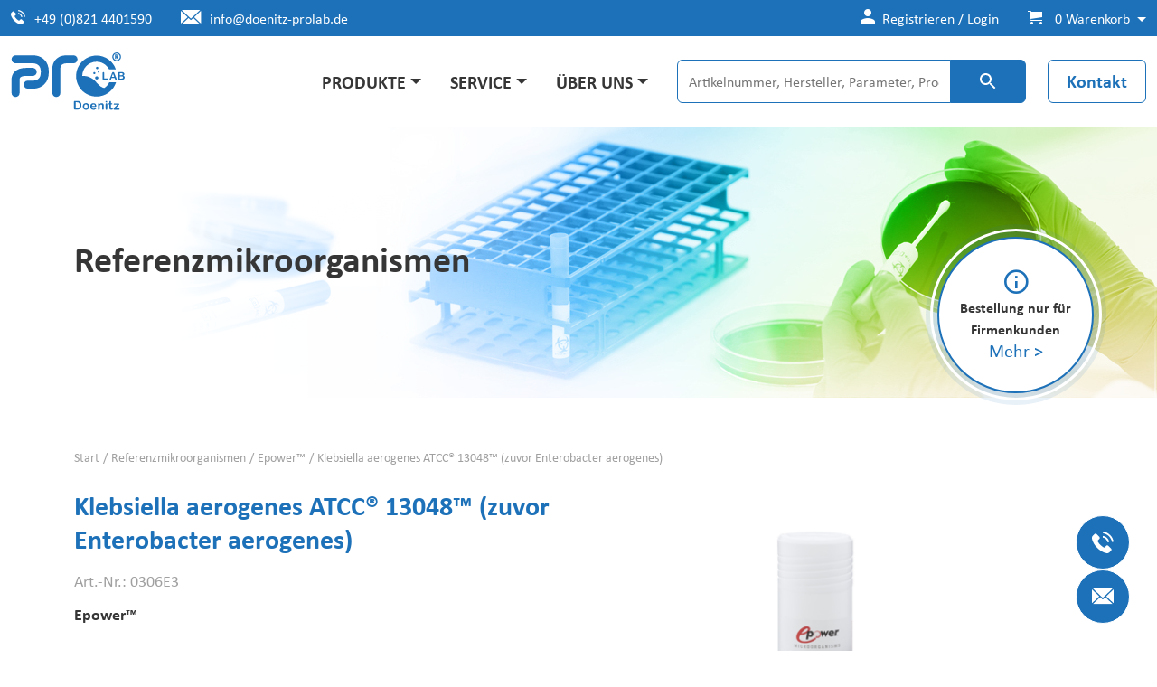

--- FILE ---
content_type: text/html; charset=UTF-8
request_url: https://www.doenitz-prolab.de/produkt/epower-16/
body_size: 20924
content:
<!doctype html>
<html dir="ltr" lang="de" prefix="og: https://ogp.me/ns#">
<head>
	<meta charset="utf-8">
	<meta name="viewport" content="width=device-width, initial-scale=1">
	<title>Klebsiella aerogenes ATCC® 13048™ (zuvor Enterobacter aerogenes) - Doenitz ProLab</title>

		<!-- All in One SEO Pro 4.9.3 - aioseo.com -->
	<meta name="robots" content="max-image-preview:large" />
	<link rel="canonical" href="https://www.doenitz-prolab.de/produkt/epower-16/" />
	<meta name="generator" content="All in One SEO Pro (AIOSEO) 4.9.3" />
		<meta property="og:locale" content="de_DE" />
		<meta property="og:site_name" content="Doenitz ProLab -" />
		<meta property="og:type" content="article" />
		<meta property="og:title" content="Klebsiella aerogenes ATCC® 13048™ (zuvor Enterobacter aerogenes) - Doenitz ProLab" />
		<meta property="og:url" content="https://www.doenitz-prolab.de/produkt/epower-16/" />
		<meta property="og:image" content="https://www.doenitz-prolab.de/wp-content/uploads/logo.svg" />
		<meta property="og:image:secure_url" content="https://www.doenitz-prolab.de/wp-content/uploads/logo.svg" />
		<meta property="article:published_time" content="2020-05-27T10:07:42+00:00" />
		<meta property="article:modified_time" content="2026-01-08T08:57:24+00:00" />
		<meta name="twitter:card" content="summary_large_image" />
		<meta name="twitter:title" content="Klebsiella aerogenes ATCC® 13048™ (zuvor Enterobacter aerogenes) - Doenitz ProLab" />
		<meta name="twitter:image" content="https://www.doenitz-prolab.de/wp-content/uploads/logo.svg" />
		<script type="application/ld+json" class="aioseo-schema">
			{"@context":"https:\/\/schema.org","@graph":[{"@type":"BreadcrumbList","@id":"https:\/\/www.doenitz-prolab.de\/produkt\/epower-16\/#breadcrumblist","itemListElement":[{"@type":"ListItem","@id":"https:\/\/www.doenitz-prolab.de#listItem","position":1,"name":"Home","item":"https:\/\/www.doenitz-prolab.de","nextItem":{"@type":"ListItem","@id":"https:\/\/www.doenitz-prolab.de\/produkte\/#listItem","name":"Produkte"}},{"@type":"ListItem","@id":"https:\/\/www.doenitz-prolab.de\/produkte\/#listItem","position":2,"name":"Produkte","item":"https:\/\/www.doenitz-prolab.de\/produkte\/","nextItem":{"@type":"ListItem","@id":"https:\/\/www.doenitz-prolab.de\/produkt-kategorie\/referenzmikroorganismen\/#listItem","name":"Referenzmikroorganismen"},"previousItem":{"@type":"ListItem","@id":"https:\/\/www.doenitz-prolab.de#listItem","name":"Home"}},{"@type":"ListItem","@id":"https:\/\/www.doenitz-prolab.de\/produkt-kategorie\/referenzmikroorganismen\/#listItem","position":3,"name":"Referenzmikroorganismen","item":"https:\/\/www.doenitz-prolab.de\/produkt-kategorie\/referenzmikroorganismen\/","nextItem":{"@type":"ListItem","@id":"https:\/\/www.doenitz-prolab.de\/produkt\/epower-16\/#listItem","name":"Klebsiella aerogenes ATCC\u00ae 13048\u2122 (zuvor Enterobacter aerogenes)"},"previousItem":{"@type":"ListItem","@id":"https:\/\/www.doenitz-prolab.de\/produkte\/#listItem","name":"Produkte"}},{"@type":"ListItem","@id":"https:\/\/www.doenitz-prolab.de\/produkt\/epower-16\/#listItem","position":4,"name":"Klebsiella aerogenes ATCC\u00ae 13048\u2122 (zuvor Enterobacter aerogenes)","previousItem":{"@type":"ListItem","@id":"https:\/\/www.doenitz-prolab.de\/produkt-kategorie\/referenzmikroorganismen\/#listItem","name":"Referenzmikroorganismen"}}]},{"@type":"ItemPage","@id":"https:\/\/www.doenitz-prolab.de\/produkt\/epower-16\/#itempage","url":"https:\/\/www.doenitz-prolab.de\/produkt\/epower-16\/","name":"Klebsiella aerogenes ATCC\u00ae 13048\u2122 (zuvor Enterobacter aerogenes) - Doenitz ProLab","inLanguage":"de-DE-formal","isPartOf":{"@id":"https:\/\/www.doenitz-prolab.de\/#website"},"breadcrumb":{"@id":"https:\/\/www.doenitz-prolab.de\/produkt\/epower-16\/#breadcrumblist"},"image":{"@type":"ImageObject","url":"https:\/\/www.doenitz-prolab.de\/wp-content\/uploads\/epower.png","@id":"https:\/\/www.doenitz-prolab.de\/produkt\/epower-16\/#mainImage","width":1200,"height":800},"primaryImageOfPage":{"@id":"https:\/\/www.doenitz-prolab.de\/produkt\/epower-16\/#mainImage"},"datePublished":"2020-05-27T12:07:42+02:00","dateModified":"2026-01-08T09:57:24+01:00"},{"@type":"Organization","@id":"https:\/\/www.doenitz-prolab.de\/#organization","name":"Prolab GmbH","url":"https:\/\/www.doenitz-prolab.de\/","telephone":"+498214401590","logo":{"@type":"ImageObject","url":"https:\/\/www.doenitz-prolab.de\/wp-content\/uploads\/ProLab-Logo-Blue-2.png","@id":"https:\/\/www.doenitz-prolab.de\/produkt\/epower-16\/#organizationLogo","width":705,"height":357},"image":{"@id":"https:\/\/www.doenitz-prolab.de\/produkt\/epower-16\/#organizationLogo"},"sameAs":["https:\/\/www.youtube.com\/channel\/UCo6ytv5i_wA63AGH8XAX6rA","https:\/\/www.linkedin.com\/company\/doenitz-prolab\/"]},{"@type":"WebPage","@id":"https:\/\/www.doenitz-prolab.de\/produkt\/epower-16\/#webpage","url":"https:\/\/www.doenitz-prolab.de\/produkt\/epower-16\/","name":"Klebsiella aerogenes ATCC\u00ae 13048\u2122 (zuvor Enterobacter aerogenes) - Doenitz ProLab","inLanguage":"de-DE-formal","isPartOf":{"@id":"https:\/\/www.doenitz-prolab.de\/#website"},"breadcrumb":{"@id":"https:\/\/www.doenitz-prolab.de\/produkt\/epower-16\/#breadcrumblist"},"image":{"@type":"ImageObject","url":"https:\/\/www.doenitz-prolab.de\/wp-content\/uploads\/epower.png","@id":"https:\/\/www.doenitz-prolab.de\/produkt\/epower-16\/#mainImage","width":1200,"height":800},"primaryImageOfPage":{"@id":"https:\/\/www.doenitz-prolab.de\/produkt\/epower-16\/#mainImage"},"datePublished":"2020-05-27T12:07:42+02:00","dateModified":"2026-01-08T09:57:24+01:00"},{"@type":"WebSite","@id":"https:\/\/www.doenitz-prolab.de\/#website","url":"https:\/\/www.doenitz-prolab.de\/","name":"Doenitz ProLab","inLanguage":"de-DE-formal","publisher":{"@id":"https:\/\/www.doenitz-prolab.de\/#organization"}}]}
		</script>
		<!-- All in One SEO Pro -->

<link rel="alternate" type="application/rss+xml" title="Doenitz ProLab &raquo; Feed" href="https://www.doenitz-prolab.de/feed/" />
<link rel="alternate" type="application/rss+xml" title="Doenitz ProLab &raquo; Kommentar-Feed" href="https://www.doenitz-prolab.de/comments/feed/" />
<link rel="alternate" title="oEmbed (JSON)" type="application/json+oembed" href="https://www.doenitz-prolab.de/wp-json/oembed/1.0/embed?url=https%3A%2F%2Fwww.doenitz-prolab.de%2Fprodukt%2Fepower-16%2F" />
<link rel="alternate" title="oEmbed (XML)" type="text/xml+oembed" href="https://www.doenitz-prolab.de/wp-json/oembed/1.0/embed?url=https%3A%2F%2Fwww.doenitz-prolab.de%2Fprodukt%2Fepower-16%2F&#038;format=xml" />
<style id='wp-img-auto-sizes-contain-inline-css'>
img:is([sizes=auto i],[sizes^="auto," i]){contain-intrinsic-size:3000px 1500px}
/*# sourceURL=wp-img-auto-sizes-contain-inline-css */
</style>
<style id='wp-emoji-styles-inline-css'>

	img.wp-smiley, img.emoji {
		display: inline !important;
		border: none !important;
		box-shadow: none !important;
		height: 1em !important;
		width: 1em !important;
		margin: 0 0.07em !important;
		vertical-align: -0.1em !important;
		background: none !important;
		padding: 0 !important;
	}
/*# sourceURL=wp-emoji-styles-inline-css */
</style>
<style id='wp-block-library-inline-css'>
:root{--wp-block-synced-color:#7a00df;--wp-block-synced-color--rgb:122,0,223;--wp-bound-block-color:var(--wp-block-synced-color);--wp-editor-canvas-background:#ddd;--wp-admin-theme-color:#007cba;--wp-admin-theme-color--rgb:0,124,186;--wp-admin-theme-color-darker-10:#006ba1;--wp-admin-theme-color-darker-10--rgb:0,107,160.5;--wp-admin-theme-color-darker-20:#005a87;--wp-admin-theme-color-darker-20--rgb:0,90,135;--wp-admin-border-width-focus:2px}@media (min-resolution:192dpi){:root{--wp-admin-border-width-focus:1.5px}}.wp-element-button{cursor:pointer}:root .has-very-light-gray-background-color{background-color:#eee}:root .has-very-dark-gray-background-color{background-color:#313131}:root .has-very-light-gray-color{color:#eee}:root .has-very-dark-gray-color{color:#313131}:root .has-vivid-green-cyan-to-vivid-cyan-blue-gradient-background{background:linear-gradient(135deg,#00d084,#0693e3)}:root .has-purple-crush-gradient-background{background:linear-gradient(135deg,#34e2e4,#4721fb 50%,#ab1dfe)}:root .has-hazy-dawn-gradient-background{background:linear-gradient(135deg,#faaca8,#dad0ec)}:root .has-subdued-olive-gradient-background{background:linear-gradient(135deg,#fafae1,#67a671)}:root .has-atomic-cream-gradient-background{background:linear-gradient(135deg,#fdd79a,#004a59)}:root .has-nightshade-gradient-background{background:linear-gradient(135deg,#330968,#31cdcf)}:root .has-midnight-gradient-background{background:linear-gradient(135deg,#020381,#2874fc)}:root{--wp--preset--font-size--normal:16px;--wp--preset--font-size--huge:42px}.has-regular-font-size{font-size:1em}.has-larger-font-size{font-size:2.625em}.has-normal-font-size{font-size:var(--wp--preset--font-size--normal)}.has-huge-font-size{font-size:var(--wp--preset--font-size--huge)}.has-text-align-center{text-align:center}.has-text-align-left{text-align:left}.has-text-align-right{text-align:right}.has-fit-text{white-space:nowrap!important}#end-resizable-editor-section{display:none}.aligncenter{clear:both}.items-justified-left{justify-content:flex-start}.items-justified-center{justify-content:center}.items-justified-right{justify-content:flex-end}.items-justified-space-between{justify-content:space-between}.screen-reader-text{border:0;clip-path:inset(50%);height:1px;margin:-1px;overflow:hidden;padding:0;position:absolute;width:1px;word-wrap:normal!important}.screen-reader-text:focus{background-color:#ddd;clip-path:none;color:#444;display:block;font-size:1em;height:auto;left:5px;line-height:normal;padding:15px 23px 14px;text-decoration:none;top:5px;width:auto;z-index:100000}html :where(.has-border-color){border-style:solid}html :where([style*=border-top-color]){border-top-style:solid}html :where([style*=border-right-color]){border-right-style:solid}html :where([style*=border-bottom-color]){border-bottom-style:solid}html :where([style*=border-left-color]){border-left-style:solid}html :where([style*=border-width]){border-style:solid}html :where([style*=border-top-width]){border-top-style:solid}html :where([style*=border-right-width]){border-right-style:solid}html :where([style*=border-bottom-width]){border-bottom-style:solid}html :where([style*=border-left-width]){border-left-style:solid}html :where(img[class*=wp-image-]){height:auto;max-width:100%}:where(figure){margin:0 0 1em}html :where(.is-position-sticky){--wp-admin--admin-bar--position-offset:var(--wp-admin--admin-bar--height,0px)}@media screen and (max-width:600px){html :where(.is-position-sticky){--wp-admin--admin-bar--position-offset:0px}}

/*# sourceURL=wp-block-library-inline-css */
</style><style id='global-styles-inline-css'>
:root{--wp--preset--aspect-ratio--square: 1;--wp--preset--aspect-ratio--4-3: 4/3;--wp--preset--aspect-ratio--3-4: 3/4;--wp--preset--aspect-ratio--3-2: 3/2;--wp--preset--aspect-ratio--2-3: 2/3;--wp--preset--aspect-ratio--16-9: 16/9;--wp--preset--aspect-ratio--9-16: 9/16;--wp--preset--color--black: #000000;--wp--preset--color--cyan-bluish-gray: #abb8c3;--wp--preset--color--white: #ffffff;--wp--preset--color--pale-pink: #f78da7;--wp--preset--color--vivid-red: #cf2e2e;--wp--preset--color--luminous-vivid-orange: #ff6900;--wp--preset--color--luminous-vivid-amber: #fcb900;--wp--preset--color--light-green-cyan: #7bdcb5;--wp--preset--color--vivid-green-cyan: #00d084;--wp--preset--color--pale-cyan-blue: #8ed1fc;--wp--preset--color--vivid-cyan-blue: #0693e3;--wp--preset--color--vivid-purple: #9b51e0;--wp--preset--gradient--vivid-cyan-blue-to-vivid-purple: linear-gradient(135deg,rgb(6,147,227) 0%,rgb(155,81,224) 100%);--wp--preset--gradient--light-green-cyan-to-vivid-green-cyan: linear-gradient(135deg,rgb(122,220,180) 0%,rgb(0,208,130) 100%);--wp--preset--gradient--luminous-vivid-amber-to-luminous-vivid-orange: linear-gradient(135deg,rgb(252,185,0) 0%,rgb(255,105,0) 100%);--wp--preset--gradient--luminous-vivid-orange-to-vivid-red: linear-gradient(135deg,rgb(255,105,0) 0%,rgb(207,46,46) 100%);--wp--preset--gradient--very-light-gray-to-cyan-bluish-gray: linear-gradient(135deg,rgb(238,238,238) 0%,rgb(169,184,195) 100%);--wp--preset--gradient--cool-to-warm-spectrum: linear-gradient(135deg,rgb(74,234,220) 0%,rgb(151,120,209) 20%,rgb(207,42,186) 40%,rgb(238,44,130) 60%,rgb(251,105,98) 80%,rgb(254,248,76) 100%);--wp--preset--gradient--blush-light-purple: linear-gradient(135deg,rgb(255,206,236) 0%,rgb(152,150,240) 100%);--wp--preset--gradient--blush-bordeaux: linear-gradient(135deg,rgb(254,205,165) 0%,rgb(254,45,45) 50%,rgb(107,0,62) 100%);--wp--preset--gradient--luminous-dusk: linear-gradient(135deg,rgb(255,203,112) 0%,rgb(199,81,192) 50%,rgb(65,88,208) 100%);--wp--preset--gradient--pale-ocean: linear-gradient(135deg,rgb(255,245,203) 0%,rgb(182,227,212) 50%,rgb(51,167,181) 100%);--wp--preset--gradient--electric-grass: linear-gradient(135deg,rgb(202,248,128) 0%,rgb(113,206,126) 100%);--wp--preset--gradient--midnight: linear-gradient(135deg,rgb(2,3,129) 0%,rgb(40,116,252) 100%);--wp--preset--font-size--small: 13px;--wp--preset--font-size--medium: 20px;--wp--preset--font-size--large: 36px;--wp--preset--font-size--x-large: 42px;--wp--preset--spacing--20: 0.44rem;--wp--preset--spacing--30: 0.67rem;--wp--preset--spacing--40: 1rem;--wp--preset--spacing--50: 1.5rem;--wp--preset--spacing--60: 2.25rem;--wp--preset--spacing--70: 3.38rem;--wp--preset--spacing--80: 5.06rem;--wp--preset--shadow--natural: 6px 6px 9px rgba(0, 0, 0, 0.2);--wp--preset--shadow--deep: 12px 12px 50px rgba(0, 0, 0, 0.4);--wp--preset--shadow--sharp: 6px 6px 0px rgba(0, 0, 0, 0.2);--wp--preset--shadow--outlined: 6px 6px 0px -3px rgb(255, 255, 255), 6px 6px rgb(0, 0, 0);--wp--preset--shadow--crisp: 6px 6px 0px rgb(0, 0, 0);}:where(.is-layout-flex){gap: 0.5em;}:where(.is-layout-grid){gap: 0.5em;}body .is-layout-flex{display: flex;}.is-layout-flex{flex-wrap: wrap;align-items: center;}.is-layout-flex > :is(*, div){margin: 0;}body .is-layout-grid{display: grid;}.is-layout-grid > :is(*, div){margin: 0;}:where(.wp-block-columns.is-layout-flex){gap: 2em;}:where(.wp-block-columns.is-layout-grid){gap: 2em;}:where(.wp-block-post-template.is-layout-flex){gap: 1.25em;}:where(.wp-block-post-template.is-layout-grid){gap: 1.25em;}.has-black-color{color: var(--wp--preset--color--black) !important;}.has-cyan-bluish-gray-color{color: var(--wp--preset--color--cyan-bluish-gray) !important;}.has-white-color{color: var(--wp--preset--color--white) !important;}.has-pale-pink-color{color: var(--wp--preset--color--pale-pink) !important;}.has-vivid-red-color{color: var(--wp--preset--color--vivid-red) !important;}.has-luminous-vivid-orange-color{color: var(--wp--preset--color--luminous-vivid-orange) !important;}.has-luminous-vivid-amber-color{color: var(--wp--preset--color--luminous-vivid-amber) !important;}.has-light-green-cyan-color{color: var(--wp--preset--color--light-green-cyan) !important;}.has-vivid-green-cyan-color{color: var(--wp--preset--color--vivid-green-cyan) !important;}.has-pale-cyan-blue-color{color: var(--wp--preset--color--pale-cyan-blue) !important;}.has-vivid-cyan-blue-color{color: var(--wp--preset--color--vivid-cyan-blue) !important;}.has-vivid-purple-color{color: var(--wp--preset--color--vivid-purple) !important;}.has-black-background-color{background-color: var(--wp--preset--color--black) !important;}.has-cyan-bluish-gray-background-color{background-color: var(--wp--preset--color--cyan-bluish-gray) !important;}.has-white-background-color{background-color: var(--wp--preset--color--white) !important;}.has-pale-pink-background-color{background-color: var(--wp--preset--color--pale-pink) !important;}.has-vivid-red-background-color{background-color: var(--wp--preset--color--vivid-red) !important;}.has-luminous-vivid-orange-background-color{background-color: var(--wp--preset--color--luminous-vivid-orange) !important;}.has-luminous-vivid-amber-background-color{background-color: var(--wp--preset--color--luminous-vivid-amber) !important;}.has-light-green-cyan-background-color{background-color: var(--wp--preset--color--light-green-cyan) !important;}.has-vivid-green-cyan-background-color{background-color: var(--wp--preset--color--vivid-green-cyan) !important;}.has-pale-cyan-blue-background-color{background-color: var(--wp--preset--color--pale-cyan-blue) !important;}.has-vivid-cyan-blue-background-color{background-color: var(--wp--preset--color--vivid-cyan-blue) !important;}.has-vivid-purple-background-color{background-color: var(--wp--preset--color--vivid-purple) !important;}.has-black-border-color{border-color: var(--wp--preset--color--black) !important;}.has-cyan-bluish-gray-border-color{border-color: var(--wp--preset--color--cyan-bluish-gray) !important;}.has-white-border-color{border-color: var(--wp--preset--color--white) !important;}.has-pale-pink-border-color{border-color: var(--wp--preset--color--pale-pink) !important;}.has-vivid-red-border-color{border-color: var(--wp--preset--color--vivid-red) !important;}.has-luminous-vivid-orange-border-color{border-color: var(--wp--preset--color--luminous-vivid-orange) !important;}.has-luminous-vivid-amber-border-color{border-color: var(--wp--preset--color--luminous-vivid-amber) !important;}.has-light-green-cyan-border-color{border-color: var(--wp--preset--color--light-green-cyan) !important;}.has-vivid-green-cyan-border-color{border-color: var(--wp--preset--color--vivid-green-cyan) !important;}.has-pale-cyan-blue-border-color{border-color: var(--wp--preset--color--pale-cyan-blue) !important;}.has-vivid-cyan-blue-border-color{border-color: var(--wp--preset--color--vivid-cyan-blue) !important;}.has-vivid-purple-border-color{border-color: var(--wp--preset--color--vivid-purple) !important;}.has-vivid-cyan-blue-to-vivid-purple-gradient-background{background: var(--wp--preset--gradient--vivid-cyan-blue-to-vivid-purple) !important;}.has-light-green-cyan-to-vivid-green-cyan-gradient-background{background: var(--wp--preset--gradient--light-green-cyan-to-vivid-green-cyan) !important;}.has-luminous-vivid-amber-to-luminous-vivid-orange-gradient-background{background: var(--wp--preset--gradient--luminous-vivid-amber-to-luminous-vivid-orange) !important;}.has-luminous-vivid-orange-to-vivid-red-gradient-background{background: var(--wp--preset--gradient--luminous-vivid-orange-to-vivid-red) !important;}.has-very-light-gray-to-cyan-bluish-gray-gradient-background{background: var(--wp--preset--gradient--very-light-gray-to-cyan-bluish-gray) !important;}.has-cool-to-warm-spectrum-gradient-background{background: var(--wp--preset--gradient--cool-to-warm-spectrum) !important;}.has-blush-light-purple-gradient-background{background: var(--wp--preset--gradient--blush-light-purple) !important;}.has-blush-bordeaux-gradient-background{background: var(--wp--preset--gradient--blush-bordeaux) !important;}.has-luminous-dusk-gradient-background{background: var(--wp--preset--gradient--luminous-dusk) !important;}.has-pale-ocean-gradient-background{background: var(--wp--preset--gradient--pale-ocean) !important;}.has-electric-grass-gradient-background{background: var(--wp--preset--gradient--electric-grass) !important;}.has-midnight-gradient-background{background: var(--wp--preset--gradient--midnight) !important;}.has-small-font-size{font-size: var(--wp--preset--font-size--small) !important;}.has-medium-font-size{font-size: var(--wp--preset--font-size--medium) !important;}.has-large-font-size{font-size: var(--wp--preset--font-size--large) !important;}.has-x-large-font-size{font-size: var(--wp--preset--font-size--x-large) !important;}
/*# sourceURL=global-styles-inline-css */
</style>

<style id='classic-theme-styles-inline-css'>
/*! This file is auto-generated */
.wp-block-button__link{color:#fff;background-color:#32373c;border-radius:9999px;box-shadow:none;text-decoration:none;padding:calc(.667em + 2px) calc(1.333em + 2px);font-size:1.125em}.wp-block-file__button{background:#32373c;color:#fff;text-decoration:none}
/*# sourceURL=/wp-includes/css/classic-themes.min.css */
</style>
<link rel='stylesheet' id='contact-form-7-css' href='https://www.doenitz-prolab.de/wp-content/plugins/contact-form-7/includes/css/styles.css?ver=6.1.4' media='all' />
<style id='woocommerce-inline-inline-css'>
.woocommerce form .form-row .required { visibility: visible; }
/*# sourceURL=woocommerce-inline-inline-css */
</style>
<link rel='stylesheet' id='aws-style-css' href='https://www.doenitz-prolab.de/wp-content/plugins/advanced-woo-search/assets/css/common.min.css?ver=3.52' media='all' />
<link rel='stylesheet' id='prolab-grid-css' href='https://www.doenitz-prolab.de/wp-content/themes/prolab/dist/css/bootstrap-grid.2123b6625f375f75f2981a4a081f71e3.css?ver=6.9' media='all' />
<link rel='stylesheet' id='prolab-style-css' href='https://www.doenitz-prolab.de/wp-content/themes/prolab/dist/css/main.61f0970e2f852da49605a326a51f4f8e.css?ver=6.9' media='all' />
<link rel='stylesheet' id='rapidmail-widget-css-css' href='https://www.doenitz-prolab.de/wp-content/plugins/rapidmail-newsletter-software/css/widget.css?ver=6.9' media='all' />
<link rel='stylesheet' id='borlabs-cookie-css' href='https://www.doenitz-prolab.de/wp-content/cache/borlabs-cookie/borlabs-cookie_1_de.css?ver=2.3.5-10' media='all' />
<link rel='stylesheet' id='tablepress-default-css' href='https://www.doenitz-prolab.de/wp-content/tablepress-combined.min.css?ver=17' media='all' />
<link rel='stylesheet' id='woocommerce-gzd-layout-css' href='https://www.doenitz-prolab.de/wp-content/plugins/woocommerce-germanized/build/static/layout-styles.css?ver=3.20.5' media='all' />
<style id='woocommerce-gzd-layout-inline-css'>
.woocommerce-checkout .shop_table { background-color: #eeeeee; } .product p.deposit-packaging-type { font-size: 1.25em !important; } p.woocommerce-shipping-destination { display: none; }
                .wc-gzd-nutri-score-value-a {
                    background: url(https://www.doenitz-prolab.de/wp-content/plugins/woocommerce-germanized/assets/images/nutri-score-a.svg) no-repeat;
                }
                .wc-gzd-nutri-score-value-b {
                    background: url(https://www.doenitz-prolab.de/wp-content/plugins/woocommerce-germanized/assets/images/nutri-score-b.svg) no-repeat;
                }
                .wc-gzd-nutri-score-value-c {
                    background: url(https://www.doenitz-prolab.de/wp-content/plugins/woocommerce-germanized/assets/images/nutri-score-c.svg) no-repeat;
                }
                .wc-gzd-nutri-score-value-d {
                    background: url(https://www.doenitz-prolab.de/wp-content/plugins/woocommerce-germanized/assets/images/nutri-score-d.svg) no-repeat;
                }
                .wc-gzd-nutri-score-value-e {
                    background: url(https://www.doenitz-prolab.de/wp-content/plugins/woocommerce-germanized/assets/images/nutri-score-e.svg) no-repeat;
                }
            
/*# sourceURL=woocommerce-gzd-layout-inline-css */
</style>
<link rel="https://api.w.org/" href="https://www.doenitz-prolab.de/wp-json/" /><link rel="alternate" title="JSON" type="application/json" href="https://www.doenitz-prolab.de/wp-json/wp/v2/product/11086" /><link rel="EditURI" type="application/rsd+xml" title="RSD" href="https://www.doenitz-prolab.de/xmlrpc.php?rsd" />
<meta name="generator" content="WordPress 6.9" />
<meta name="generator" content="WooCommerce 10.4.3" />
<link rel='shortlink' href='https://www.doenitz-prolab.de/?p=11086' />
	<noscript><style>.woocommerce-product-gallery{ opacity: 1 !important; }</style></noscript>
	<script>
window.dataLayer = window.dataLayer || [];
if (typeof gtag !== 'function') { function gtag(){dataLayer.push(arguments);} }
if('0' === '1') {
    gtag('consent', 'default', {
       'ad_storage': 'denied',
       'analytics_storage': 'denied'
    });
    gtag("js", new Date());
    gtag("config", "G-32GDG5CNLW", { "anonymize_ip": true });

    (function (w, d, s, i) {
    var f = d.getElementsByTagName(s)[0],
        j = d.createElement(s);
    j.async = true;
    j.src =
        "https://www.googletagmanager.com/gtag/js?id=" + i;
    f.parentNode.insertBefore(j, f);
    })(window, document, "script", "G-32GDG5CNLW");
}
</script><link rel="icon" href="https://www.doenitz-prolab.de/wp-content/uploads/2022/08/favicon_prolab-68x68.png" sizes="32x32" />
<link rel="icon" href="https://www.doenitz-prolab.de/wp-content/uploads/2022/08/favicon_prolab.png" sizes="192x192" />
<link rel="apple-touch-icon" href="https://www.doenitz-prolab.de/wp-content/uploads/2022/08/favicon_prolab.png" />
<meta name="msapplication-TileImage" content="https://www.doenitz-prolab.de/wp-content/uploads/2022/08/favicon_prolab.png" />
</head>

<body class="wp-singular product-template-default single single-product postid-11086 wp-custom-logo wp-theme-prolab theme-prolab woocommerce woocommerce-page woocommerce-no-js no-sidebar">
<header id="page-header" class="site-header">
	<div class="top-header bg-primary">
		<div class="container-full d-flex justify-content-between h-100">
			<ul class="nav contact-list nav-item-padding mb-0 fw-normal text-white d-lg-flex d-none me-auto"><li class="nav-item"><a class="nav-link text-white" href="tel:+49%20(0)821%204401590"><span class="prolab-phone-icon prolab-icon"></span>+49 (0)821 4401590</a></li><li class="nav-item"><a class="nav-link text-white" href="mailto:info@doenitz-prolab.de"><span class="prolab-email-icon prolab-icon"></span>info@doenitz-prolab.de</a></li></ul>			
<ul class="nav nav-item-padding account-links mb-0 fw-normal text-white">
	<li class="nav-item d-flex align-items-cente">
		<a rel="nofollow" href="https://www.doenitz-prolab.de/mein-konto/" class="nav-link border-0 btn d-flex fw-normal rounded-0 small text-white">
			<span class="prolab-person-icon me-2"></span>
							<span>Registrieren / Login</span>
					</a>
	</li>
	<li class="nav-item dropdown mini-cart-dropdown d-flex align-items-center">
		
<a id="mini-cart-dropdown" class="nav-link dropdown-card dropdown-card text-white dropdown-toggle" href="#" role="button" data-bs-toggle="dropdown" aria-expanded="false">
	<span class="prolab-shopping-cart-icon prolab-icon"></span>
	<span class="card-items-count">
			0			Warenkorb		</span>
</a>

<div class="dropdown-menu dropdown-menu-end">
	<h4 class="dropdown-header">
		Warenkorb	</h4>
	
		<div class="dropdown-item woocommerce-mini-cart__empty-message">
			Es befinden sich keine Produkte im Warenkorb.		</div>

	
	</div>
	</li>
</ul>
		</div>
	</div>
	<nav class="navbar navbar-expand-xl bg-white" id="navbar-header">
		<div class="container-full">
			<a href="https://www.doenitz-prolab.de/" class="custom-logo-link navbar-brand mr-0" rel="home"><img width="126" height="64" src="https://www.doenitz-prolab.de/wp-content/uploads/logo.svg" class="custom-logo img-fluid" alt="Doenitz ProLab" decoding="async" /></a>			<button class="navbar-toggler border-0 shadow-none"
					type="button"
					data-bs-toggle="collapse"
					data-bs-target="#primary-menu-container"
					aria-controls="primary-menu-container"
					aria-expanded="false"
					aria-label="Toggle navigation">
				<span class="navbar-toggler-icon"></span>
			</button>

			<div class="collapse navbar-collapse" id="primary-menu-container">
				<ul id="menu-primary-menu" class="nav align-items-xl-center ms-auto mb-2 mb-xl-0"><li  class="menu-item-26182 level-0 mega-menu menu-item menu-item-type-post_type menu-item-object-page menu-item-has-children current_page_parent nav-item dropdown" id="menu-item-26182"><a  href="https://www.doenitz-prolab.de/produkte/" role="button" data-bs-toggle="dropdown" aria-expanded="false" class="d-flex align-items-center nav-link text-uppercase fw-bold dropdown-toggle level-0"><div class="item-title"><span>Produkte</span></div></a><div class="dropdown-menu level-0 bg-white border-0 rounded-0"><div class="dropdown-row container"><div  class="menu-item-26181 level-1 menu-item menu-item-type-custom menu-item-object-custom menu-item-has-children nav-item dropdown" id="menu-item-26181"><a  href="#" class="nav-link text-body fw-bold px-0 small level-1"><div class="item-title"><span>Column</span></div></a><ul  class="nav sub-menu flex-column level-1"><li  class="menu-item-24884 level-2 two-columns menu-item menu-item-type-taxonomy menu-item-object-product_cat current-product-ancestor current-menu-parent current-product-parent menu-item-has-children nav-item dropdown" id="menu-item-24884"><a  href="https://www.doenitz-prolab.de/produkt-kategorie/referenzmikroorganismen/" class="nav-link text-body px-0 level-2"><div class="item-title"><span>Referenzmikroorganismen</span></div></a><ul  class="nav sub-menu flex-column level-2"><li  class="menu-item-25003 level-3 menu-item menu-item-type-post_type menu-item-object-product nav-item" id="menu-item-25003"><a  href="https://www.doenitz-prolab.de/produkt/kwik-stik-2-er-packung/" class="nav-link text-body px-0 level-3"><div class="item-title"><span>KWIK-STIK™ 2er Packung</span></div></a></li><li  class="menu-item-25002 level-3 menu-item menu-item-type-post_type menu-item-object-product nav-item" id="menu-item-25002"><a  href="https://www.doenitz-prolab.de/produkt/kwik-stik-6er-packung/" class="nav-link text-body px-0 level-3"><div class="item-title"><span>KWIK-STIK™ 6er Packung</span></div></a></li><li  class="menu-item-25004 level-3 menu-item menu-item-type-post_type menu-item-object-product nav-item" id="menu-item-25004"><a  href="https://www.doenitz-prolab.de/produkt/lab-elite-crm/" class="nav-link text-body px-0 level-3"><div class="item-title"><span>KWIK-STIK™ CRM</span></div></a></li><li  class="menu-item-25001 level-3 menu-item menu-item-type-post_type menu-item-object-product nav-item" id="menu-item-25001"><a  href="https://www.doenitz-prolab.de/produkt/kwik-stik-plus/" class="nav-link text-body px-0 level-3"><div class="item-title"><span>KWIK-STIK™ Plus</span></div></a></li><li  class="menu-item-25005 level-3 menu-item menu-item-type-post_type menu-item-object-product nav-item" id="menu-item-25005"><a  href="https://www.doenitz-prolab.de/produkt/lyfo-disk/" class="nav-link text-body px-0 level-3"><div class="item-title"><span>LYFO DISK™</span></div></a></li><li  class="menu-item-25008 level-3 menu-item menu-item-type-post_type menu-item-object-product nav-item" id="menu-item-25008"><a  href="https://www.doenitz-prolab.de/produkt/ez-accu-shot/" class="nav-link text-body px-0 level-3"><div class="item-title"><span>EZ-Accu Shot™</span></div></a></li><li  class="menu-item-25007 level-3 menu-item menu-item-type-post_type menu-item-object-product nav-item" id="menu-item-25007"><a  href="https://www.doenitz-prolab.de/produkt/ez-accu-shot-starved-cells/" class="nav-link text-body px-0 level-3"><div class="item-title"><span>EZ-Accu Shot™ Starved Cells</span></div></a></li><li  class="menu-item-25009 level-3 menu-item menu-item-type-post_type menu-item-object-product nav-item" id="menu-item-25009"><a  href="https://www.doenitz-prolab.de/produkt/ez-accu-shot-select/" class="nav-link text-body px-0 level-3"><div class="item-title"><span>EZ Accu Shot™ Select</span></div></a></li><li  class="menu-item-25011 level-3 menu-item menu-item-type-post_type menu-item-object-product nav-item" id="menu-item-25011"><a  href="https://www.doenitz-prolab.de/produkt/ez-cfu-one-step/" class="nav-link text-body px-0 level-3"><div class="item-title"><span>EZ-CFU™ One Step</span></div></a></li><li  class="menu-item-25010 level-3 menu-item menu-item-type-post_type menu-item-object-product nav-item" id="menu-item-25010"><a  href="https://www.doenitz-prolab.de/produkt/ez-cfu/" class="nav-link text-body px-0 level-3"><div class="item-title"><span>EZ-CFU™</span></div></a></li><li  class="menu-item-25012 level-3 menu-item menu-item-type-post_type menu-item-object-product nav-item" id="menu-item-25012"><a  href="https://www.doenitz-prolab.de/produkt/ez-pec/" class="nav-link text-body px-0 level-3"><div class="item-title"><span>EZ-PEC™</span></div></a></li><li  class="menu-item-25013 level-3 menu-item menu-item-type-post_type menu-item-object-product nav-item" id="menu-item-25013"><a  href="https://www.doenitz-prolab.de/produkt/slides-objekttraeger/" class="nav-link text-body px-0 level-3"><div class="item-title"><span>Slides / Objektträger</span></div></a></li><li  class="menu-item-25015 level-3 menu-item menu-item-type-post_type menu-item-object-product nav-item" id="menu-item-25015"><a  href="https://www.doenitz-prolab.de/produkt/epower/" class="nav-link text-body px-0 level-3"><div class="item-title"><span>Epower™</span></div></a></li><li  class="menu-item-26188 level-3 menu-item menu-item-type-post_type menu-item-object-product nav-item" id="menu-item-26188"><a  href="https://www.doenitz-prolab.de/produkt/enumerierte-mykoplasmen/" class="nav-link text-body px-0 level-3"><div class="item-title"><span>Enumerierte Mykoplasmen</span></div></a></li><li  class="menu-item-25014 level-3 menu-item menu-item-type-post_type menu-item-object-product nav-item" id="menu-item-25014"><a  href="https://www.doenitz-prolab.de/produkt/epower-crm/" class="nav-link text-body px-0 level-3"><div class="item-title"><span>Epower™ CRM</span></div></a></li><li  class="menu-item-25000 level-3 menu-item menu-item-type-post_type menu-item-object-product nav-item" id="menu-item-25000"><a  href="https://www.doenitz-prolab.de/produkt/qc-sets-and-panels-kwik-stik/" class="nav-link text-body px-0 level-3"><div class="item-title"><span>QC Sets and Panels: KWIK-STIK™</span></div></a></li><li  class="menu-item-25017 level-3 menu-item menu-item-type-post_type menu-item-object-product nav-item" id="menu-item-25017"><a  href="https://www.doenitz-prolab.de/produkt/parasiten-suspension/" class="nav-link text-body px-0 level-3"><div class="item-title"><span>Parasiten-Suspension</span></div></a></li><li  class="menu-item-25016 level-3 menu-item menu-item-type-post_type menu-item-object-product nav-item" id="menu-item-25016"><a  href="https://www.doenitz-prolab.de/produkt/ez-spore-suspension/" class="nav-link text-body px-0 level-3"><div class="item-title"><span>EZ-SPORE™ Suspension</span></div></a></li></ul></li></ul></div><div  class="menu-item-26183 level-1 menu-item menu-item-type-custom menu-item-object-custom menu-item-has-children nav-item dropdown" id="menu-item-26183"><a  href="#" class="nav-link text-body fw-bold px-0 small level-1"><div class="item-title"><span>Column</span></div></a><ul  class="nav sub-menu flex-column level-1"><li  class="menu-item-24886 level-2 menu-item menu-item-type-taxonomy menu-item-object-product_cat menu-item-has-children nav-item dropdown" id="menu-item-24886"><a  href="https://www.doenitz-prolab.de/produkt-kategorie/molekularbiologische-kontrollen/" class="nav-link text-body px-0 level-2"><div class="item-title"><span>Molekularbiologische Kontrollen</span></div></a><ul  class="nav sub-menu flex-column level-2"><li  class="menu-item-25155 level-3 menu-item menu-item-type-post_type menu-item-object-product nav-item" id="menu-item-25155"><a  href="https://www.doenitz-prolab.de/produkt/infektionskrankheiten-inaktiviert/" class="nav-link text-body px-0 level-3"><div class="item-title"><span>Infektionskrankheiten: inaktiviert</span></div></a></li><li  class="menu-item-25674 level-3 menu-item menu-item-type-post_type menu-item-object-product nav-item" id="menu-item-25674"><a  href="https://www.doenitz-prolab.de/produkt/infektionskrankheiten-synthetisch/" class="nav-link text-body px-0 level-3"><div class="item-title"><span>Infektionskrankheiten: synthetisch</span></div></a></li><li  class="menu-item-25154 level-3 menu-item menu-item-type-post_type menu-item-object-product nav-item" id="menu-item-25154"><a  href="https://www.doenitz-prolab.de/produkt/qc-sets/" class="nav-link text-body px-0 level-3"><div class="item-title"><span>QC-Sets (inaktiviert oder lebend)</span></div></a></li><li  class="menu-item-25673 level-3 menu-item menu-item-type-post_type menu-item-object-product nav-item" id="menu-item-25673"><a  href="https://www.doenitz-prolab.de/produkt/onkologie/" class="nav-link text-body px-0 level-3"><div class="item-title"><span>Onkologie</span></div></a></li><li  class="menu-item-25178 level-3 menu-item menu-item-type-post_type menu-item-object-product nav-item" id="menu-item-25178"><a  href="https://www.doenitz-prolab.de/produkt/angeborene-krankheiten/" class="nav-link text-body px-0 level-3"><div class="item-title"><span>Angeborene Krankheiten</span></div></a></li></ul></li><li  class="menu-item-25156 level-2 menu-item menu-item-type-custom menu-item-object-custom menu-item-has-children nav-item dropdown" id="menu-item-25156"><a  href="https://www.doenitz-prolab.de/produkt-kategorie/chromatographie/" class="nav-link text-body px-0 level-2"><div class="item-title"><span>IVD-Kits &#8211; HPLC, LC-MS &#038; GC-MS</span></div></a><ul  class="nav sub-menu flex-column level-2"><li  class="menu-item-25161 level-3 menu-item menu-item-type-post_type menu-item-object-product nav-item" id="menu-item-25161"><a  href="https://www.doenitz-prolab.de/produkt/ivd-kits-arbeitsschutz/" class="nav-link text-body px-0 level-3"><div class="item-title"><span>IVD-Kits – Arbeitsschutz</span></div></a></li><li  class="menu-item-25157 level-3 menu-item menu-item-type-post_type menu-item-object-product nav-item" id="menu-item-25157"><a  href="https://www.doenitz-prolab.de/produkt/ivd-kits-diverses/" class="nav-link text-body px-0 level-3"><div class="item-title"><span>IVD-Kits – Diverses</span></div></a></li><li  class="menu-item-25160 level-3 menu-item menu-item-type-post_type menu-item-object-product nav-item" id="menu-item-25160"><a  href="https://www.doenitz-prolab.de/produkt/ivd-kits-klinische-pharmakologie/" class="nav-link text-body px-0 level-3"><div class="item-title"><span>IVD-Kits – Therapeutic Drug Monitoring (TDM)</span></div></a></li><li  class="menu-item-25159 level-3 menu-item menu-item-type-post_type menu-item-object-product nav-item" id="menu-item-25159"><a  href="https://www.doenitz-prolab.de/produkt/ivd-kits-spezielle-klinische-chemie/" class="nav-link text-body px-0 level-3"><div class="item-title"><span>IVD-Kits – Spezielle klinische Chemie</span></div></a></li><li  class="menu-item-25158 level-3 menu-item menu-item-type-post_type menu-item-object-product nav-item" id="menu-item-25158"><a  href="https://www.doenitz-prolab.de/produkt/ivd-kits-toxikologie-forensik/" class="nav-link text-body px-0 level-3"><div class="item-title"><span>IVD-Kits – Toxikologie / Forensik</span></div></a></li></ul></li></ul></div><div  class="menu-item-26193 level-1 menu-item menu-item-type-custom menu-item-object-custom menu-item-has-children nav-item dropdown" id="menu-item-26193"><a  href="#" class="nav-link text-body fw-bold px-0 small level-1"><div class="item-title"><span>Column</span></div></a><ul  class="nav sub-menu flex-column level-1"><li  class="menu-item-24885 level-2 menu-item menu-item-type-taxonomy menu-item-object-product_cat menu-item-has-children nav-item dropdown" id="menu-item-24885"><a  href="https://www.doenitz-prolab.de/produkt-kategorie/laborbedarf/" class="nav-link text-body px-0 level-2"><div class="item-title"><span>Laborbedarf</span></div></a><ul  class="nav sub-menu flex-column level-2"><li  class="menu-item-25018 level-3 menu-item menu-item-type-post_type menu-item-object-product nav-item" id="menu-item-25018"><a  href="https://www.doenitz-prolab.de/produkt/grundstoffe/" class="nav-link text-body px-0 level-3"><div class="item-title"><span>Grundstoffe</span></div></a></li><li  class="menu-item-25019 level-3 menu-item menu-item-type-post_type menu-item-object-product nav-item" id="menu-item-25019"><a  href="https://www.doenitz-prolab.de/produkt/gebrauchsfertige-naehrmedien/" class="nav-link text-body px-0 level-3"><div class="item-title"><span>Gebrauchsfertige Nährmedien</span></div></a></li><li  class="menu-item-25020 level-3 menu-item menu-item-type-post_type menu-item-object-product nav-item" id="menu-item-25020"><a  href="https://www.doenitz-prolab.de/produkt/dehydrierte-naehrmedien/" class="nav-link text-body px-0 level-3"><div class="item-title"><span>Dehydrierte Nährmedien</span></div></a></li><li  class="menu-item-25021 level-3 menu-item menu-item-type-post_type menu-item-object-product nav-item" id="menu-item-25021"><a  href="https://www.doenitz-prolab.de/produkt/anreicherungen-und-zusaetze/" class="nav-link text-body px-0 level-3"><div class="item-title"><span>Anreicherungen und Zusätze</span></div></a></li><li  class="menu-item-25024 level-3 menu-item menu-item-type-post_type menu-item-object-product nav-item" id="menu-item-25024"><a  href="https://www.doenitz-prolab.de/produkt/farbstoffe/" class="nav-link text-body px-0 level-3"><div class="item-title"><span>Färbemittel, Farbstoffe und Reagenzienfür die Mikrobiologie und Pathologie</span></div></a></li><li  class="menu-item-26189 level-3 menu-item menu-item-type-post_type menu-item-object-product nav-item" id="menu-item-26189"><a  href="https://www.doenitz-prolab.de/produkt/faerbekits-fuer-die-mikrobiologie-und-pathologie/" class="nav-link text-body px-0 level-3"><div class="item-title"><span>Färbekits für die Mikrobiologie und Pathologie</span></div></a></li><li  class="menu-item-25030 level-3 menu-item menu-item-type-post_type menu-item-object-product nav-item" id="menu-item-25030"><a  href="https://www.doenitz-prolab.de/produkt/testblaettchen/" class="nav-link text-body px-0 level-3"><div class="item-title"><span>Testblättchen</span></div></a></li><li  class="menu-item-25031 level-3 menu-item menu-item-type-post_type menu-item-object-product nav-item" id="menu-item-25031"><a  href="https://www.doenitz-prolab.de/produkt/testringe/" class="nav-link text-body px-0 level-3"><div class="item-title"><span>Testringe – MULTODISCS</span></div></a></li><li  class="menu-item-26190 level-3 menu-item menu-item-type-post_type menu-item-object-product nav-item" id="menu-item-26190"><a  href="https://www.doenitz-prolab.de/produkt/kryogene-lagerung/" class="nav-link text-body px-0 level-3"><div class="item-title"><span>Kryogene Lagerung – KRYOBANK (ehem. Viabank)</span></div></a></li></ul></li></ul></div></div></div></li><li  class="menu-item-24973 level-0 menu-item menu-item-type-post_type menu-item-object-page menu-item-has-children nav-item dropdown" id="menu-item-24973"><a  href="https://www.doenitz-prolab.de/service/" role="button" data-bs-toggle="dropdown" aria-expanded="false" class="d-flex align-items-center nav-link text-uppercase fw-bold dropdown-toggle level-0"><div class="item-title"><span>Service</span></div></a><div class="dropdown-menu level-0 bg-white border-0 rounded-0"><div class="dropdown-row container"><div  class="menu-item-24974 level-1 menu-item menu-item-type-post_type menu-item-object-page nav-item" id="menu-item-24974"><a  href="https://www.doenitz-prolab.de/service/custom-solutions/" class="nav-link text-body fw-bold px-0 small level-1"><div class="item-title"><span>Custom Solutions – maßgeschneiderte Keime für Ihr Inhouse-Monitoring</span></div></a></div><div  class="menu-item-24976 level-1 menu-item menu-item-type-post_type menu-item-object-page nav-item" id="menu-item-24976"><a  href="https://www.doenitz-prolab.de/service/quantifizierung-unserer-mikroorganismenpellets-lyfo-disk/" class="nav-link text-body fw-bold px-0 small level-1"><div class="item-title"><span>Quantifizierung unserer Mikroorganismenpellets (Lyfo Disk)</span></div></a></div><div  class="menu-item-24975 level-1 menu-item menu-item-type-post_type menu-item-object-page nav-item" id="menu-item-24975"><a  href="https://www.doenitz-prolab.de/service/identifizierung-mikroorganismen/" class="nav-link text-body fw-bold px-0 small level-1"><div class="item-title"><span>Identifizierung von Mikroorganismen</span></div></a></div><div  class="menu-item-24977 level-1 menu-item menu-item-type-post_type menu-item-object-page nav-item" id="menu-item-24977"><a  href="https://www.doenitz-prolab.de/service/training-spezieller-klinischer-chemie/" class="nav-link text-body fw-bold px-0 small level-1"><div class="item-title"><span>Training in spezieller klinischer Chemie</span></div></a></div></div></div></li><li  class="menu-item-24978 level-0 menu-item menu-item-type-post_type menu-item-object-page menu-item-has-children nav-item dropdown" id="menu-item-24978"><a  href="https://www.doenitz-prolab.de/ueber-uns/" role="button" data-bs-toggle="dropdown" aria-expanded="false" class="d-flex align-items-center nav-link text-uppercase fw-bold dropdown-toggle level-0"><div class="item-title"><span>Über uns</span></div></a><div class="dropdown-menu level-0 bg-white border-0 rounded-0"><div class="dropdown-row container"><div  class="menu-item-24982 level-1 menu-item menu-item-type-post_type menu-item-object-page nav-item" id="menu-item-24982"><a  href="https://www.doenitz-prolab.de/ueber-uns/firmenprofil-und-geschichte/" class="nav-link text-body fw-bold px-0 small level-1"><div class="item-title"><span>Firmenprofil und Geschichte</span></div></a></div><div  class="menu-item-24981 level-1 menu-item menu-item-type-post_type menu-item-object-page nav-item" id="menu-item-24981"><a  href="https://www.doenitz-prolab.de/ueber-uns/faq/" class="nav-link text-body fw-bold px-0 small level-1"><div class="item-title"><span>FAQ</span></div></a></div><div  class="menu-item-24983 level-1 menu-item menu-item-type-post_type menu-item-object-page nav-item" id="menu-item-24983"><a  href="https://www.doenitz-prolab.de/partner/" class="nav-link text-body fw-bold px-0 small level-1"><div class="item-title"><span>Partner</span></div></a></div><div  class="menu-item-24979 level-1 menu-item menu-item-type-post_type menu-item-object-page nav-item" id="menu-item-24979"><a  href="https://www.doenitz-prolab.de/ueber-uns/kontakt/" class="nav-link text-body fw-bold px-0 small level-1"><div class="item-title"><span>Kontakt</span></div></a></div></div></div></li></ul>									<div class="aws-container" data-url="/?wc-ajax=aws_action" data-siteurl="https://www.doenitz-prolab.de" data-lang="" data-show-loader="true" data-show-more="true" data-show-page="true" data-ajax-search="true" data-show-clear="true" data-mobile-screen="false" data-use-analytics="false" data-min-chars="1" data-buttons-order="2" data-timeout="300" data-is-mobile="false" data-page-id="11086" data-tax="" ><form class="aws-search-form" action="https://www.doenitz-prolab.de/" method="get" role="search" ><div class="aws-wrapper"><label class="aws-search-label" for="697ec2f079731">Artikelnummer, Hersteller, Parameter, Produkte…</label><input type="search" name="s" id="697ec2f079731" value="" class="aws-search-field" placeholder="Artikelnummer, Hersteller, Parameter, Produkte…" autocomplete="off" /><input type="hidden" name="post_type" value="product"><input type="hidden" name="type_aws" value="true"><div class="aws-search-clear"><span>×</span></div><div class="aws-loader"></div></div><div class="aws-search-btn aws-form-btn"><span class="aws-search-btn_icon"><svg focusable="false" xmlns="http://www.w3.org/2000/svg" viewBox="0 0 24 24" width="24px"><path d="M15.5 14h-.79l-.28-.27C15.41 12.59 16 11.11 16 9.5 16 5.91 13.09 3 9.5 3S3 5.91 3 9.5 5.91 16 9.5 16c1.61 0 3.09-.59 4.23-1.57l.27.28v.79l5 4.99L20.49 19l-4.99-5zm-6 0C7.01 14 5 11.99 5 9.5S7.01 5 9.5 5 14 7.01 14 9.5 11.99 14 9.5 14z"></path></svg></span></div></form></div>				
													<a class="btn btn-outline-primary ms-4 btn-contact" href="https://www.doenitz-prolab.de/ueber-uns/kontakt/">Kontakt</a>							</div>
		</div>
	</nav>
</header><!-- #masthead -->

	<div class="sticky-links">
												<a class="sticky-link" href="tel:00498214401590" target="" title="">
					<img width="320" height="320" src="https://www.doenitz-prolab.de/wp-content/uploads/phone.svg" class="attachment-medium size-medium" alt="" decoding="async" fetchpriority="high" />					<span class="screen-reader-text"></span>
				</a>
																					<a class="sticky-link" href="mailto:info@doenitz-prolab.de" target="" title="">
					<img width="442" height="320" src="https://www.doenitz-prolab.de/wp-content/uploads/email.svg" class="attachment-medium size-medium" alt="" decoding="async" />					<span class="screen-reader-text"></span>
				</a>
												</div>

<div class="hero-shop-header mb-lg-5">
	<div class="card h-100 border-0 rounded-0 bg-transparent">
				<div class="card-img rounded-0 border-0" style="background-image: url(https://www.doenitz-prolab.de/wp-content/uploads/Banner_Referenzmikroorganismen-1.jpg)"></div>				<div class="card-img-overlay d-flex align-items-center rounded-0">
			<div class="container position-relative">
								<span class="card-title h1">
					Referenzmikroorganismen				</span>
									<div class="category-info-link end-0 top-0 position-absolute d-flex justify-content-center align-items-center">
						<div class="category-info-link-wrap rounded-circle h-100 w-100 d-flex flex-column p-2 justify-content-center align-items-center bg-white">

							<span class="prolab-info-icon text-primary"></span>
								<p class="card-text small fw-bold text-center mb-0">Bestellung nur für Firmenkunden</p>

							<a href="https://www.doenitz-prolab.de/wp-login.php?action=register" class="card-link text-decoration-none text-primary">Mehr ></a>						</div>
					</div>
							</div>
		</div>
	</div>
</div>


<div id="primary" class="content-area">
	<main id="main" class="site-main container" role="main">
<nav aria-label="breadcrumb" class="py-2"><ol class="breadcrumb"><li class="breadcrumb-item"><a class="text-decoration-none text-secondary" href="https://www.doenitz-prolab.de">Start</a></li><li class="breadcrumb-item"><a class="text-decoration-none text-secondary" href="https://www.doenitz-prolab.de/produkt-kategorie/referenzmikroorganismen/">Referenzmikroorganismen</a></li><li class="breadcrumb-item"><a class="text-decoration-none text-secondary" href="https://www.doenitz-prolab.de/produkt/epower/">Epower™</a></li><li class="breadcrumb-item"><span class="text-secondary">Klebsiella aerogenes ATCC® 13048™ (zuvor Enterobacter aerogenes)</span></li></ol></nav>
				<div id="product-11086" class="row mb-5 post-11086 product type-product status-publish has-post-thumbnail hentry product_cat-referenzmikroorganismen">

	
	<div class="summary entry-summary col-12 col-lg-6">
		<h1 class="product_title h2 entry-title text-primary">Klebsiella aerogenes ATCC® 13048™ (zuvor Enterobacter aerogenes)</h1>
<div class="product_meta d-flex flex-column">

	

	
		<span class="sku_wrapper text-secondary mb-3">
			Art.-Nr.:
			0306E3		</span>

	
			<span class="parent-product-name fw-bold mb-3">
			Epower™		</span>
	
	
</div>




<hr class="mb-0">
<div class="accordion accordion-flush accordion-product-details mb-lg-5" id="accordion-product-details">
																																																																																									</div>
	<a href="https://www.doenitz-prolab.de/mein-konto/" class="btn btn-outline-primary px-4 mb-4 single_add_to_cart_button" rel="nofollow">
		<span class="prolab-shopping-cart-icon me-2"></span>
		<span class="login-label">Login um Preis zu sehen</span>
	</a>

<dl class="woocommerce-product-attributes shop_attributes">
							<dt class="text-black">WDCM-Nr.:</dt>
			<dd class="text-body">00175</dd>
								<dt class="text-black">Sicherheitseinstufung (BSL):</dt>
			<dd class="text-body">1</dd>
								<dt class="text-black">Taxonomie:</dt>
			<dd class="text-body">Bakterien</dd>
								<dt class="text-black">Charakteristika:</dt>
			<dd class="text-body">Gehalt: 1,0-9,9 E+03 KBE pro Pellet</dd>
								<dt class="text-black">Standard/Regulation:</dt>
			<dd class="text-body">Environmental Protection Agency (EPA), FDA Bacteriological Analytical Manual (BAM), ISO 11133, U.S. Department of Agriculture (USDA)</dd>
								<dt class="text-black">Typische Anwendung:</dt>
			<dd class="text-body">Lebensmittelsicherheit, Wasser &amp; Umwelt</dd>
		
</dl>
	</div>

	
<div class="col-12 col-lg-6 image-galery-carousel">
			<div id="image-galery" class="carousel slide" data-bs-ride="true">
			<div class="carousel-inner mb-3">
														<div class="carousel-item w-100 active" style="background-image: url(https://www.doenitz-prolab.de/wp-content/uploads/epower-525x350.png)"></div>														<div class="carousel-item w-100 " style="background-image: url(https://www.doenitz-prolab.de/wp-content/uploads/epower-525x350.jpg)"></div>							</div>
			<div class="carousel-indicators justify-content-start mb-3 ms-0">
														<button type="button" data-bs-target="#image-galery" data-bs-slide-to="0" class="active" aria-current="true" aria-label="Slide 0"><div class="gallery-thumbnail h-100 w-100" style="background-image: url(https://www.doenitz-prolab.de/wp-content/uploads/epower-100x100.png);"></div></button>														<button type="button" data-bs-target="#image-galery" data-bs-slide-to="1"  aria-label="Slide 1"><div class="gallery-thumbnail h-100 w-100" style="background-image: url(https://www.doenitz-prolab.de/wp-content/uploads/epower-100x100.jpg);"></div></button>							</div>
		</div>
	</div>
</div>

	
</div></main></div>



<footer id="colophon" class="site-footer bg-dark pt-5">
	<div class="site-info container-full">
		<div class="row top-section justify-content-between border-bottom border-primary border-4 pb-5 px-4">

			<div id="menu-footer-products" class="menu col-xl-2 col-md-4 col-sm-6 col-12 px-0 py-3"><span  class="menu-item-17912 menu-item menu-item-type-custom menu-item-object-custom menu-item-has-children h3 menu-title text-white d-inline-block mb-0 pb-2 border-primary border-bottom border-4" id="menu-item-17912">Produkte</span><ul  class="sub-menu nav flex-column"><li  class="menu-item-22833 menu-item menu-item-type-taxonomy menu-item-object-product_cat current-product-ancestor current-menu-parent current-product-parent nav-item" id="menu-item-22833"><a  class="nav-link text-white p-0" href="https://www.doenitz-prolab.de/produkt-kategorie/referenzmikroorganismen/">Mikroorganismen</a></li><li  class="menu-item-17913 menu-item menu-item-type-taxonomy menu-item-object-product_cat nav-item" id="menu-item-17913"><a  class="nav-link text-white p-0" href="https://www.doenitz-prolab.de/produkt-kategorie/laborbedarf/">Laborbedarf</a></li><li  class="menu-item-17914 menu-item menu-item-type-taxonomy menu-item-object-product_cat nav-item" id="menu-item-17914"><a  class="nav-link text-white p-0" href="https://www.doenitz-prolab.de/produkt-kategorie/molekularbiologische-kontrollen/">Molekularbiologische Kontrollen</a></li><li  class="menu-item-17915 menu-item menu-item-type-taxonomy menu-item-object-product_cat nav-item" id="menu-item-17915"><a  class="nav-link text-white p-0" href="https://www.doenitz-prolab.de/produkt-kategorie/chromatographie/">IVD-Kits &#8211; HPLC, LC-MS &amp; GC-MS</a></li></ul>
</div>
			<div id="menu-footer-service" class="menu col-xl-5 col-md-8 col-sm-6 col-12 px-0 py-3"><span  class="menu-item-17916 menu-item menu-item-type-custom menu-item-object-custom menu-item-has-children h3 menu-title text-white d-inline-block mb-0 pb-2 border-primary border-bottom border-4" id="menu-item-17916">Service</span><ul  class="sub-menu nav flex-column"><li  class="menu-item-17940 menu-item menu-item-type-post_type menu-item-object-page nav-item" id="menu-item-17940"><a  class="nav-link text-white p-0" href="https://www.doenitz-prolab.de/service/custom-solutions/">Custom Solutions</a></li><li  class="menu-item-17939 menu-item menu-item-type-post_type menu-item-object-page nav-item" id="menu-item-17939"><a  class="nav-link text-white p-0" href="https://www.doenitz-prolab.de/service/quantifizierung-unserer-mikroorganismenpellets-lyfo-disk/">Lyfo Disk</a></li><li  class="menu-item-17936 menu-item menu-item-type-post_type menu-item-object-page nav-item" id="menu-item-17936"><a  class="nav-link text-white p-0" href="https://www.doenitz-prolab.de/service/identifizierung-mikroorganismen/">Identifizierung von Mikroorganismen</a></li><li  class="menu-item-17935 menu-item menu-item-type-post_type menu-item-object-page nav-item" id="menu-item-17935"><a  class="nav-link text-white p-0" href="https://www.doenitz-prolab.de/?page_id=17927">Lagerung von Mikroorganismen</a></li><li  class="menu-item-17934 menu-item menu-item-type-post_type menu-item-object-page nav-item" id="menu-item-17934"><a  class="nav-link text-white p-0" href="https://www.doenitz-prolab.de/service/mikrobiologische-empfindlichkeitstestung/">Mikrobiologische Empfindlichkeitstestung</a></li><li  class="menu-item-17933 menu-item menu-item-type-post_type menu-item-object-page nav-item" id="menu-item-17933"><a  class="nav-link text-white p-0" href="https://www.doenitz-prolab.de/service/training-spezieller-klinischer-chemie/">Training in spezieller klinischer Chemie</a></li></ul>
</div>
												<div class="widget footer-newsletter col-lg-4 col-md-6 col-sm-12 px-0 py-3">
						<span class="h3 text-white d-inline-block pb-2 border-primary border-bottom border-4">Newsletter</span>
						<p class="text-white">Für Updates zu unseren Produkten tragen Sie sich in unseren Newsletter ein. Dieser ist jederzeit wieder abbestellbar.</p>
						<form class="pt-3 newsletter-form">
							<div class="input-group mb-3">
								
    <form class="rm-form" id="rm-subscriptionform-697ec2f08ec5c" action="https://t81cdc937.emailsys1a.net/148/8815/debed9dfbd/subscribe/form.html" method="post" target="_blank">

        <ul class="rm-form-container">
            
                
            
                
            
                
            
                
                        
                
                
                
                                    <li rel="email">
                        <label for="rm-email">E-Mail-Adresse<span class="required">*</span></label>
                        <input id="rm-email" name="email" type="text" autocomplete="email" maxlength="255">
                    </li>
                
            
                
            <li rel="button">
                                    <input type="submit" value="Anmelden" autocomplete="off">
                                <div class="spinner" style="background:url(https://www.doenitz-prolab.de/wp-includes/images/spinner.gif)"></div>
            </li>
        </ul>

    </form>
								<!--<input type="email" class="form-control" placeholder="E-mail" aria-label="E-mail" aria-describedby="basic-addon2">
								<button class="input-group-text btn btn-primary" id="basic-addon2">Jetzt abonnieren</button>-->
							</div>
						</form>
					</div>
									</div>
		<div class="row bottom-section py-4 px-4">
			<div class="col-12 p-0 mb-4 contact-info d-flex justify-content-between">
				<ul class="nav nav-item-padding align-items-baseline contact-list mb-0"><li class="nav-item list-item-footer_logo"><a class="nav-link" href="https://www.doenitz-prolab.de/"><img width="69" height="34" src="https://www.doenitz-prolab.de/wp-content/uploads/2022/07/footer-logo.png" class="img-fluid footer-logo" alt="" decoding="async" loading="lazy" /></a></li><li class="nav-item list-item-location"><span class="nav-link text-white mb-0 fw-normal"><span class="prolab-location-icon pe-2"></span>Paul-Lenz-Str. 1b
86316 Friedberg (Bayern)</span></li><li class="nav-item list-item-tel"><a class="nav-link text-white d-flex align-items-center" href="tel:4908214401590"><span class="prolab-phone-icon pe-2"></span><span>+49 (0)821 4401590</span></a></li><li class="nav-item list-item-fax"><a class="nav-link text-white d-flex align-items-center" href="fax:4908214401592"><span class="prolab-fax-icon pe-2"></span><span>+49 (0)821 4401592</span></a></li><li class="nav-item list-item-mailto"><a class="nav-link text-white d-flex align-items-center" href="mailto:info@doenitz-prolab.de"><span class="prolab-email-icon pe-2"></span><span>info@doenitz-prolab.de</span></a></li></ul><ul class="nav nav-item-padding social-media mb-0 mt-2 fw-normal text-white"><li class="nav-item"><a class="nav-link text-white mx-1" rel="nofollow" href="https://www.linkedin.com/company/doenitz-prolab/" target="_blank"><span class="prolab-linkedin-icon"></span></a></li><li class="nav-item"><a class="nav-link text-white mx-1" rel="nofollow" href="https://www.xing.com/companies/doenitzprolabgmbh" target="_blank"><span class="prolab-xing-icon"></span></a></li><li class="nav-item"><a class="nav-link text-white mx-1" rel="nofollow" href="https://www.youtube.com/channel/UCo6ytv5i_wA63AGH8XAX6rA?disable_polymer=true" target="_blank"><span class="prolab-youtube-icon"></span></a></li></ul>			</div>
			<div class="bottom-menu-wrapper col-12 p-0 d-flex justify-content-between align-items-end">
				<ul id="menu-footer-bottom" class="menu nav nav-item-padding"><li id="menu-item-22587" class="menu-item menu-item-type-post_type menu-item-object-page menu-item-22587 nav-item"><a href="https://www.doenitz-prolab.de/impressum/" class="nav-link text-white-50 py-0">IMPRESSUM</a></li>
<li id="menu-item-22584" class="menu-item menu-item-type-post_type menu-item-object-page menu-item-22584 nav-item"><a href="https://www.doenitz-prolab.de/agb/" class="nav-link text-white-50 py-0">AGB</a></li>
<li id="menu-item-22586" class="menu-item menu-item-type-post_type menu-item-object-page menu-item-22586 nav-item"><a href="https://www.doenitz-prolab.de/versand-lieferung/" class="nav-link text-white-50 py-0">VERSAND &#038; LIEFERUNG</a></li>
<li id="menu-item-23601" class="menu-item menu-item-type-post_type menu-item-object-page menu-item-23601 nav-item"><a href="https://www.doenitz-prolab.de/eula/" class="nav-link text-white-50 py-0">Endnutzervereinbarung (EULA)</a></li>
<li id="menu-item-22588" class="menu-item menu-item-type-post_type menu-item-object-page menu-item-privacy-policy menu-item-22588 nav-item"><a rel="privacy-policy" href="https://www.doenitz-prolab.de/datenschutz/" class="nav-link text-white-50 py-0">DATENSCHUTZERKLÄRUNG</a></li>
</ul>				<p class="copyright mt-4 text-white-50 mb-0">&copy; Copyright 2026 Doenitz ProLab</p>			</div>
		</div>
	</div><!-- .site-info -->
</footer><!-- #colophon -->

<script type="speculationrules">
{"prefetch":[{"source":"document","where":{"and":[{"href_matches":"/*"},{"not":{"href_matches":["/wp-*.php","/wp-admin/*","/wp-content/uploads/*","/wp-content/*","/wp-content/plugins/*","/wp-content/themes/prolab/*","/*\\?(.+)"]}},{"not":{"selector_matches":"a[rel~=\"nofollow\"]"}},{"not":{"selector_matches":".no-prefetch, .no-prefetch a"}}]},"eagerness":"conservative"}]}
</script>
<!--googleoff: all--><div data-nosnippet><script id="BorlabsCookieBoxWrap" type="text/template"><div
    id="BorlabsCookieBox"
    class="BorlabsCookie"
    role="dialog"
    aria-describedby="CookieBoxTextDescription"
    aria-modal="true"
>
    <div class="middle-center" style="display: none;">
        <div class="_brlbs-box-wrap">
            <div class="_brlbs-box _brlbs-box-slim">
                <div class="cookie-box">
                    <div class="container">
                        <div class="row no-gutters align-items-top">
                            <div class="col-12">
                                <div class="_brlbs-flex-center">
                                    
                                    <p id="CookieBoxTextDescription"><span class="_brlbs-paragraph _brlbs-text-description">Wir benötigen Ihre Zustimmung, bevor Sie unsere Website weiter besuchen können.</span> <span class="_brlbs-paragraph _brlbs-text-confirm-age">Wenn Sie unter 16 Jahre alt sind und Ihre Zustimmung zu freiwilligen Diensten geben möchten, müssen Sie Ihre Erziehungsberechtigten um Erlaubnis bitten.</span> <span class="_brlbs-paragraph _brlbs-text-technology">Wir verwenden Cookies und andere Technologien auf unserer Website. Einige von ihnen sind essenziell, während andere uns helfen, diese Website und Ihre Erfahrung zu verbessern.</span> <span class="_brlbs-paragraph _brlbs-text-personal-data">Personenbezogene Daten können verarbeitet werden (z. B. IP-Adressen), z. B. für personalisierte Anzeigen und Inhalte oder Anzeigen- und Inhaltsmessung.</span> <span class="_brlbs-paragraph _brlbs-text-more-information">Weitere Informationen über die Verwendung Ihrer Daten finden Sie in unserer  <a class="_brlbs-cursor" href="https://www.doenitz-prolab.de/datenschutz/">Datenschutzerklärung</a>.</span> <span class="_brlbs-paragraph _brlbs-text-revoke">Sie können Ihre Auswahl jederzeit unter <a class="_brlbs-cursor" href="#" data-cookie-individual>Einstellungen</a> widerrufen oder anpassen.</span></p>
                                </div>

                                <p class="_brlbs-accept">
                                    <a
                                        href="#"
                                        tabindex="0"
                                        role="button"
                                        id="CookieBoxSaveButton"
                                        class="_brlbs-btn _brlbs-btn-accept-all _brlbs-cursor"
                                        data-cookie-accept
                                    >
                                        Ich akzeptiere                                    </a>
                                </p>

                                                                    <p class="_brlbs-refuse">
                                        <a
                                            href="#"
                                            tabindex="0"
                                            role="button"
                                            class="_brlbs-cursor"
                                            data-cookie-refuse
                                        >
                                            Nur essenzielle Cookies akzeptieren                                        </a>
                                    </p>
                                
                                <p class="_brlbs-manage ">
                                    <a
                                        href="#"
                                        tabindex="0"
                                        role="button"
                                        class="_brlbs-cursor  "
                                        data-cookie-individual
                                    >
                                        Individuelle Datenschutzeinstellungen                                    </a>
                                </p>
                            </div>
                        </div>
                    </div>
                </div>

                <div
    class="cookie-preference"
    aria-hidden="true"
    role="dialog"
    aria-describedby="CookiePrefDescription"
    aria-modal="true"
>
    <div class="container not-visible">
        <div class="row no-gutters">
            <div class="col-12">
                <div class="row no-gutters align-items-top">
                    <div class="col-12">
                        <div class="_brlbs-flex-center">
                                                    <span role="heading" aria-level="3" class="_brlbs-h3">Datenschutzeinstellungen</span>
                        </div>

                        <p id="CookiePrefDescription">
                            <span class="_brlbs-paragraph _brlbs-text-confirm-age">Wenn Sie unter 16 Jahre alt sind und Ihre Zustimmung zu freiwilligen Diensten geben möchten, müssen Sie Ihre Erziehungsberechtigten um Erlaubnis bitten.</span> <span class="_brlbs-paragraph _brlbs-text-technology">Wir verwenden Cookies und andere Technologien auf unserer Website. Einige von ihnen sind essenziell, während andere uns helfen, diese Website und Ihre Erfahrung zu verbessern.</span> <span class="_brlbs-paragraph _brlbs-text-personal-data">Personenbezogene Daten können verarbeitet werden (z. B. IP-Adressen), z. B. für personalisierte Anzeigen und Inhalte oder Anzeigen- und Inhaltsmessung.</span> <span class="_brlbs-paragraph _brlbs-text-more-information">Weitere Informationen über die Verwendung Ihrer Daten finden Sie in unserer  <a class="_brlbs-cursor" href="https://www.doenitz-prolab.de/datenschutz/">Datenschutzerklärung</a>.</span> <span class="_brlbs-paragraph _brlbs-text-description">Hier finden Sie eine Übersicht über alle verwendeten Cookies. Sie können Ihre Einwilligung zu ganzen Kategorien geben oder sich weitere Informationen anzeigen lassen und so nur bestimmte Cookies auswählen.</span>                        </p>

                        <div class="row no-gutters align-items-center">
                            <div class="col-12 col-sm-7">
                                <p class="_brlbs-accept">
                                                                            <a
                                            href="#"
                                            class="_brlbs-btn _brlbs-btn-accept-all _brlbs-cursor"
                                            tabindex="0"
                                            role="button"
                                            data-cookie-accept-all
                                        >
                                            Alle akzeptieren                                        </a>
                                        
                                    <a
                                        href="#"
                                        id="CookiePrefSave"
                                        tabindex="0"
                                        role="button"
                                        class="_brlbs-btn _brlbs-cursor"
                                        data-cookie-accept
                                    >
                                        Speichern                                    </a>

                                                                    </p>
                            </div>

                            <div class="col-12 col-sm-5">
                                <p class="_brlbs-refuse">
                                    <a
                                        href="#"
                                        class="_brlbs-cursor"
                                        tabindex="0"
                                        role="button"
                                        data-cookie-back
                                    >
                                        Zurück                                    </a>

                                                                            <span class="_brlbs-separator"></span>
                                        <a
                                            href="#"
                                            class="_brlbs-cursor"
                                            tabindex="0"
                                            role="button"
                                            data-cookie-refuse
                                        >
                                            Nur essenzielle Cookies akzeptieren                                        </a>
                                                                        </p>
                            </div>
                        </div>
                    </div>
                </div>

                <div data-cookie-accordion>
                                            <fieldset>
                            <legend class="sr-only">Datenschutzeinstellungen</legend>

                                                                                                <div class="bcac-item">
                                        <div class="d-flex flex-row">
                                            <label class="w-75">
                                                <span role="heading" aria-level="4" class="_brlbs-h4">Essenziell (1)</span>
                                            </label>

                                            <div class="w-25 text-right">
                                                                                            </div>
                                        </div>

                                        <div class="d-block">
                                            <p>Essenzielle Cookies ermöglichen grundlegende Funktionen und sind für die einwandfreie Funktion der Website erforderlich.</p>

                                            <p class="text-center">
                                                <a
                                                    href="#"
                                                    class="_brlbs-cursor d-block"
                                                    tabindex="0"
                                                    role="button"
                                                    data-cookie-accordion-target="essential"
                                                >
                                                    <span data-cookie-accordion-status="show">
                                                        Cookie-Informationen anzeigen                                                    </span>

                                                    <span data-cookie-accordion-status="hide" class="borlabs-hide">
                                                        Cookie-Informationen ausblenden                                                    </span>
                                                </a>
                                            </p>
                                        </div>

                                        <div
                                            class="borlabs-hide"
                                            data-cookie-accordion-parent="essential"
                                        >
                                                                                            <table>
                                                    
                                                    <tr>
                                                        <th scope="row">Name</th>
                                                        <td>
                                                            <label>
                                                                Borlabs Cookie                                                            </label>
                                                        </td>
                                                    </tr>

                                                    <tr>
                                                        <th scope="row">Anbieter</th>
                                                        <td>Eigentümer dieser Website<span>, </span><a href="https://www.doenitz-prolab.de/impressum/">Impressum</a></td>
                                                    </tr>

                                                                                                            <tr>
                                                            <th scope="row">Zweck</th>
                                                            <td>Speichert die Einstellungen der Besucher, die in der Cookie Box von Borlabs Cookie ausgewählt wurden.</td>
                                                        </tr>
                                                        
                                                    
                                                    
                                                                                                            <tr>
                                                            <th scope="row">Cookie Name</th>
                                                            <td>borlabs-cookie</td>
                                                        </tr>
                                                        
                                                                                                            <tr>
                                                            <th scope="row">Cookie Laufzeit</th>
                                                            <td>1 Jahr</td>
                                                        </tr>
                                                                                                        </table>
                                                                                        </div>
                                    </div>
                                                                                                                                        <div class="bcac-item">
                                        <div class="d-flex flex-row">
                                            <label class="w-75">
                                                <span role="heading" aria-level="4" class="_brlbs-h4">Marketing (1)</span>
                                            </label>

                                            <div class="w-25 text-right">
                                                                                                    <label class="_brlbs-btn-switch">
                                                        <span class="sr-only">Marketing</span>
                                                        <input
                                                            tabindex="0"
                                                            id="borlabs-cookie-group-marketing"
                                                            type="checkbox"
                                                            name="cookieGroup[]"
                                                            value="marketing"
                                                             checked                                                            data-borlabs-cookie-switch
                                                        />
                                                        <span class="_brlbs-slider"></span>
                                                        <span
                                                            class="_brlbs-btn-switch-status"
                                                            data-active="An"
                                                            data-inactive="Aus">
                                                        </span>
                                                    </label>
                                                                                                </div>
                                        </div>

                                        <div class="d-block">
                                            <p>Marketing-Cookies werden von Drittanbietern oder Publishern verwendet, um personalisierte Werbung anzuzeigen. Sie tun dies, indem sie Besucher über Websites hinweg verfolgen.</p>

                                            <p class="text-center">
                                                <a
                                                    href="#"
                                                    class="_brlbs-cursor d-block"
                                                    tabindex="0"
                                                    role="button"
                                                    data-cookie-accordion-target="marketing"
                                                >
                                                    <span data-cookie-accordion-status="show">
                                                        Cookie-Informationen anzeigen                                                    </span>

                                                    <span data-cookie-accordion-status="hide" class="borlabs-hide">
                                                        Cookie-Informationen ausblenden                                                    </span>
                                                </a>
                                            </p>
                                        </div>

                                        <div
                                            class="borlabs-hide"
                                            data-cookie-accordion-parent="marketing"
                                        >
                                                                                            <table>
                                                                                                            <tr>
                                                            <th scope="row">Akzeptieren</th>
                                                            <td>
                                                                <label class="_brlbs-btn-switch _brlbs-btn-switch--textRight">
                                                                    <span class="sr-only">Google Analytics</span>
                                                                    <input
                                                                        id="borlabs-cookie-google-analytics"
                                                                        tabindex="0"
                                                                        type="checkbox" data-cookie-group="marketing"
                                                                        name="cookies[marketing][]"
                                                                        value="google-analytics"
                                                                         checked                                                                        data-borlabs-cookie-switch
                                                                    />

                                                                    <span class="_brlbs-slider"></span>

                                                                    <span
                                                                        class="_brlbs-btn-switch-status"
                                                                        data-active="An"
                                                                        data-inactive="Aus"
                                                                        aria-hidden="true">
                                                                    </span>
                                                                </label>
                                                            </td>
                                                        </tr>
                                                        
                                                    <tr>
                                                        <th scope="row">Name</th>
                                                        <td>
                                                            <label>
                                                                Google Analytics                                                            </label>
                                                        </td>
                                                    </tr>

                                                    <tr>
                                                        <th scope="row">Anbieter</th>
                                                        <td>Google Ireland Limited, Gordon House, Barrow Street, Dublin 4, Ireland</td>
                                                    </tr>

                                                                                                            <tr>
                                                            <th scope="row">Zweck</th>
                                                            <td>Cookie von Google für Website-Analysen. Erzeugt statistische Daten darüber, wie der Besucher die Website nutzt.</td>
                                                        </tr>
                                                        
                                                                                                            <tr>
                                                            <th scope="row">Datenschutzerklärung</th>
                                                            <td class="_brlbs-pp-url">
                                                                <a
                                                                    href="https://policies.google.com/privacy?hl=de"
                                                                    target="_blank"
                                                                    rel="nofollow noopener noreferrer"
                                                                >
                                                                    https://policies.google.com/privacy?hl=de                                                                </a>
                                                            </td>
                                                        </tr>
                                                        
                                                    
                                                                                                            <tr>
                                                            <th scope="row">Cookie Name</th>
                                                            <td>_ga,_gat,_gid</td>
                                                        </tr>
                                                        
                                                                                                            <tr>
                                                            <th scope="row">Cookie Laufzeit</th>
                                                            <td>2 Monate</td>
                                                        </tr>
                                                                                                        </table>
                                                                                        </div>
                                    </div>
                                                                                                </fieldset>
                                        </div>

                <div class="d-flex justify-content-between">
                    <p class="_brlbs-branding flex-fill">
                                            </p>

                    <p class="_brlbs-legal flex-fill">
                                                    <a href="https://www.doenitz-prolab.de/datenschutz/">
                                Datenschutzerklärung                            </a>
                            
                                                    <span class="_brlbs-separator"></span>
                            
                                                    <a href="https://www.doenitz-prolab.de/impressum/">
                                Impressum                            </a>
                                                </p>
                </div>
            </div>
        </div>
    </div>
</div>
            </div>
        </div>
    </div>
</div>
</script></div><!--googleon: all-->	<script>
		(function () {
			var c = document.body.className;
			c = c.replace(/woocommerce-no-js/, 'woocommerce-js');
			document.body.className = c;
		})();
	</script>
	<script src="https://www.doenitz-prolab.de/wp-includes/js/dist/hooks.min.js?ver=dd5603f07f9220ed27f1" id="wp-hooks-js"></script>
<script src="https://www.doenitz-prolab.de/wp-includes/js/dist/i18n.min.js?ver=c26c3dc7bed366793375" id="wp-i18n-js"></script>
<script id="wp-i18n-js-after">
wp.i18n.setLocaleData( { 'text direction\u0004ltr': [ 'ltr' ] } );
//# sourceURL=wp-i18n-js-after
</script>
<script src="https://www.doenitz-prolab.de/wp-content/plugins/contact-form-7/includes/swv/js/index.js?ver=6.1.4" id="swv-js"></script>
<script id="contact-form-7-js-translations">
( function( domain, translations ) {
	var localeData = translations.locale_data[ domain ] || translations.locale_data.messages;
	localeData[""].domain = domain;
	wp.i18n.setLocaleData( localeData, domain );
} )( "contact-form-7", {"translation-revision-date":"2025-10-26 03:25:04+0000","generator":"GlotPress\/4.0.3","domain":"messages","locale_data":{"messages":{"":{"domain":"messages","plural-forms":"nplurals=2; plural=n != 1;","lang":"de"},"This contact form is placed in the wrong place.":["Dieses Kontaktformular wurde an der falschen Stelle platziert."],"Error:":["Fehler:"]}},"comment":{"reference":"includes\/js\/index.js"}} );
//# sourceURL=contact-form-7-js-translations
</script>
<script id="contact-form-7-js-before">
var wpcf7 = {
    "api": {
        "root": "https:\/\/www.doenitz-prolab.de\/wp-json\/",
        "namespace": "contact-form-7\/v1"
    },
    "cached": 1
};
//# sourceURL=contact-form-7-js-before
</script>
<script src="https://www.doenitz-prolab.de/wp-content/plugins/contact-form-7/includes/js/index.js?ver=6.1.4" id="contact-form-7-js"></script>
<script src="https://www.doenitz-prolab.de/wp-includes/js/jquery/jquery.min.js?ver=3.7.1" id="jquery-core-js"></script>
<script src="https://www.doenitz-prolab.de/wp-includes/js/jquery/jquery-migrate.min.js?ver=3.4.1" id="jquery-migrate-js"></script>
<script src="https://www.doenitz-prolab.de/wp-content/plugins/woocommerce/assets/js/jquery-blockui/jquery.blockUI.min.js?ver=2.7.0-wc.10.4.3" id="wc-jquery-blockui-js" defer data-wp-strategy="defer"></script>
<script id="wc-add-to-cart-js-extra">
var wc_add_to_cart_params = {"ajax_url":"/wp-admin/admin-ajax.php","wc_ajax_url":"/?wc-ajax=%%endpoint%%","i18n_view_cart":"Warenkorb anzeigen","cart_url":"https://www.doenitz-prolab.de/warenkorb/","is_cart":"","cart_redirect_after_add":"no"};
//# sourceURL=wc-add-to-cart-js-extra
</script>
<script src="https://www.doenitz-prolab.de/wp-content/plugins/woocommerce/assets/js/frontend/add-to-cart.min.js?ver=10.4.3" id="wc-add-to-cart-js" defer data-wp-strategy="defer"></script>
<script id="wc-single-product-js-extra">
var wc_single_product_params = {"i18n_required_rating_text":"Bitte w\u00e4hlen Sie eine Bewertung","i18n_rating_options":["1 von 5\u00a0Sternen","2 von 5\u00a0Sternen","3 von 5\u00a0Sternen","4 von 5\u00a0Sternen","5 von 5\u00a0Sternen"],"i18n_product_gallery_trigger_text":"Bildergalerie im Vollbildmodus anzeigen","review_rating_required":"yes","flexslider":{"rtl":false,"animation":"slide","smoothHeight":true,"directionNav":false,"controlNav":"thumbnails","slideshow":false,"animationSpeed":500,"animationLoop":false,"allowOneSlide":false},"zoom_enabled":"","zoom_options":[],"photoswipe_enabled":"","photoswipe_options":{"shareEl":false,"closeOnScroll":false,"history":false,"hideAnimationDuration":0,"showAnimationDuration":0},"flexslider_enabled":""};
//# sourceURL=wc-single-product-js-extra
</script>
<script src="https://www.doenitz-prolab.de/wp-content/plugins/woocommerce/assets/js/frontend/single-product.min.js?ver=10.4.3" id="wc-single-product-js" defer data-wp-strategy="defer"></script>
<script src="https://www.doenitz-prolab.de/wp-content/plugins/woocommerce/assets/js/js-cookie/js.cookie.min.js?ver=2.1.4-wc.10.4.3" id="wc-js-cookie-js" defer data-wp-strategy="defer"></script>
<script id="woocommerce-js-extra">
var woocommerce_params = {"ajax_url":"/wp-admin/admin-ajax.php","wc_ajax_url":"/?wc-ajax=%%endpoint%%","i18n_password_show":"Passwort anzeigen","i18n_password_hide":"Passwort ausblenden"};
//# sourceURL=woocommerce-js-extra
</script>
<script src="https://www.doenitz-prolab.de/wp-content/plugins/woocommerce/assets/js/frontend/woocommerce.min.js?ver=10.4.3" id="woocommerce-js" defer data-wp-strategy="defer"></script>
<script id="aws-script-js-extra">
var aws_vars = {"sale":"Sale!","sku":"SKU: ","showmore":"Alle Ergebnisse anzeigen","noresults":"Nichts gefunden"};
//# sourceURL=aws-script-js-extra
</script>
<script src="https://www.doenitz-prolab.de/wp-content/plugins/advanced-woo-search/assets/js/common.min.js?ver=3.52" id="aws-script-js"></script>
<script id="WCPAY_ASSETS-js-extra">
var wcpayAssets = {"url":"https://www.doenitz-prolab.de/wp-content/plugins/woocommerce-payments/dist/"};
//# sourceURL=WCPAY_ASSETS-js-extra
</script>
<script id="mailchimp-woocommerce-js-extra">
var mailchimp_public_data = {"site_url":"https://www.doenitz-prolab.de","ajax_url":"https://www.doenitz-prolab.de/wp-admin/admin-ajax.php","disable_carts":"","subscribers_only":"","language":"de","allowed_to_set_cookies":"1"};
//# sourceURL=mailchimp-woocommerce-js-extra
</script>
<script src="https://www.doenitz-prolab.de/wp-content/plugins/mailchimp-for-woocommerce/public/js/mailchimp-woocommerce-public.min.js?ver=5.5.1.07" id="mailchimp-woocommerce-js"></script>
<script src="https://www.doenitz-prolab.de/wp-content/themes/prolab/dist/js/main.a2f95963d9d6ce7fbdcffa39e28b00fb.js?ver=6.9" id="prolab-main-js"></script>
<script id="rapidmail-widget-js-js-extra">
var rmwidget = {"msg_an_error_occurred":"Es ist ein Fehler aufgetreten","msg_subscribe_success":"Vielen Dank f\u00fcr Ihre Anmeldung!","spinner_uri":"https://www.doenitz-prolab.de/wp-includes/images/wpspin_light.gif"};
//# sourceURL=rapidmail-widget-js-js-extra
</script>
<script src="https://www.doenitz-prolab.de/wp-content/plugins/rapidmail-newsletter-software/js/widget.js?ver=6.9" id="rapidmail-widget-js-js"></script>
<script id="borlabs-cookie-prioritize-js-extra">
var borlabsCookiePrioritized = {"domain":"www.doenitz-prolab.de","path":"/","version":"1","bots":"1","optInJS":{"marketing":{"google-analytics":"[base64]/[base64]"}}};
//# sourceURL=borlabs-cookie-prioritize-js-extra
</script>
<script src="https://www.doenitz-prolab.de/wp-content/plugins/borlabs-cookie/assets/javascript/borlabs-cookie-prioritize.min.js?ver=2.3.5" id="borlabs-cookie-prioritize-js"></script>
<script id="wc-gzd-unit-price-observer-queue-js-extra">
var wc_gzd_unit_price_observer_queue_params = {"ajax_url":"/wp-admin/admin-ajax.php","wc_ajax_url":"/?wc-ajax=%%endpoint%%","refresh_unit_price_nonce":"d877f53a6a"};
//# sourceURL=wc-gzd-unit-price-observer-queue-js-extra
</script>
<script src="https://www.doenitz-prolab.de/wp-content/plugins/woocommerce-germanized/build/static/unit-price-observer-queue.js?ver=3.20.5" id="wc-gzd-unit-price-observer-queue-js" defer data-wp-strategy="defer"></script>
<script src="https://www.doenitz-prolab.de/wp-content/plugins/woocommerce/assets/js/accounting/accounting.min.js?ver=0.4.2" id="wc-accounting-js"></script>
<script id="wc-gzd-unit-price-observer-js-extra">
var wc_gzd_unit_price_observer_params = {"wrapper":".product","price_selector":{"p.price":{"is_total_price":false,"is_primary_selector":true,"quantity_selector":""}},"replace_price":"1","product_id":"11086","price_decimal_sep":",","price_thousand_sep":".","qty_selector":"input.quantity, input.qty","refresh_on_load":""};
//# sourceURL=wc-gzd-unit-price-observer-js-extra
</script>
<script src="https://www.doenitz-prolab.de/wp-content/plugins/woocommerce-germanized/build/static/unit-price-observer.js?ver=3.20.5" id="wc-gzd-unit-price-observer-js" defer data-wp-strategy="defer"></script>
<script src="https://www.doenitz-prolab.de/wp-includes/js/dist/dom-ready.min.js?ver=f77871ff7694fffea381" id="wp-dom-ready-js"></script>
<script src="https://www.doenitz-prolab.de/wp-includes/js/dist/vendor/wp-polyfill.min.js?ver=3.15.0" id="wp-polyfill-js"></script>
<script id="wcpay-frontend-tracks-js-extra">
var wcPayFrontendTracks = [{"event":"product_page_view","properties":{"theme_type":"short_code","record_event_data":{"is_admin_event":false,"track_on_all_stores":true}}}];
//# sourceURL=wcpay-frontend-tracks-js-extra
</script>
<script id="wcpay-frontend-tracks-js-before">
			var wcpayConfig = wcpayConfig || JSON.parse( decodeURIComponent( '%7B%22publishableKey%22%3Anull%2C%22testMode%22%3Afalse%2C%22accountId%22%3Anull%2C%22ajaxUrl%22%3A%22https%3A%5C%2F%5C%2Fwww.doenitz-prolab.de%5C%2Fwp-admin%5C%2Fadmin-ajax.php%22%2C%22wcAjaxUrl%22%3A%22%5C%2F%3Fwc-ajax%3D%25%25endpoint%25%25%22%2C%22createSetupIntentNonce%22%3A%227a172dfdfb%22%2C%22initWooPayNonce%22%3A%220429d4b0fc%22%2C%22saveUPEAppearanceNonce%22%3A%2223c27aab7a%22%2C%22genericErrorMessage%22%3A%22There%20was%20a%20problem%20processing%20the%20payment.%20Please%20check%20your%20email%20inbox%20and%20refresh%20the%20page%20to%20try%20again.%22%2C%22fraudServices%22%3A%7B%22stripe%22%3A%5B%5D%2C%22sift%22%3A%7B%22beacon_key%22%3A%221d81b5c86a%22%2C%22user_id%22%3A%22%22%2C%22session_id%22%3A%22st_xDBWmxB%212bALVFEdEg8VPytl0lve1_t_604885e40f99915fb2c11ca94d4a5e%22%7D%7D%2C%22features%22%3A%5B%22products%22%2C%22refunds%22%2C%22tokenization%22%2C%22add_payment_method%22%5D%2C%22forceNetworkSavedCards%22%3Afalse%2C%22locale%22%3A%22de%22%2C%22isPreview%22%3Afalse%2C%22isSavedCardsEnabled%22%3Atrue%2C%22isPaymentRequestEnabled%22%3Atrue%2C%22isWooPayEnabled%22%3Afalse%2C%22isWoopayExpressCheckoutEnabled%22%3Afalse%2C%22isWoopayFirstPartyAuthEnabled%22%3Afalse%2C%22isWooPayEmailInputEnabled%22%3Atrue%2C%22isWooPayDirectCheckoutEnabled%22%3Afalse%2C%22isWooPayGlobalThemeSupportEnabled%22%3Afalse%2C%22woopayHost%22%3A%22https%3A%5C%2F%5C%2Fpay.woo.com%22%2C%22platformTrackerNonce%22%3A%223b6e9294c1%22%2C%22accountIdForIntentConfirmation%22%3A%22%22%2C%22wcpayVersionNumber%22%3A%2210.4.0%22%2C%22woopaySignatureNonce%22%3A%229e95fde5a1%22%2C%22woopaySessionNonce%22%3A%22ffc0ef92a8%22%2C%22woopayMerchantId%22%3A246614159%2C%22icon%22%3A%22https%3A%5C%2F%5C%2Fwww.doenitz-prolab.de%5C%2Fwp-content%5C%2Fplugins%5C%2Fwoocommerce-payments%5C%2Fassets%5C%2Fimages%5C%2Fpayment-methods%5C%2Fgeneric-card.svg%22%2C%22woopayMinimumSessionData%22%3A%7B%22blog_id%22%3A246614159%2C%22data%22%3A%7B%22session%22%3A%22uqmeE1PlcEPj%5C%2FOOEItAXL0mMc0jyPndjUz4C%2BbA4WVHQSCV2egFM5VvdN0dDaw1Y9SxW9GhoDCkE13iNKgfV1BCJjTbY7kTHn2BPMDAWUB1UNe9rNpERRoOecEakXIxhCsKIHDrRxgQbiN4CwBAXcCC7FpwTVknWPAn%2B1r%5C%2FlPjCC46RaEmGODMF8WYiL9%5C%2FCOfeZ5TDr%2BeEywSyNs3my5D3i%5C%2FoP4uPgzH5Ccj2GbzgZaglKyeYkaKM9QiX53wZqoTeTWN%5C%2Fw7Dqab2SKdjgCoiTpQDn%5C%2FBGBe8EwEnHdJxu9O1NlS4mFI22PFdxHqBaFxRnwzDonarApalvFgFqm8JfGOCcvPcmA5EPBHYY4RdtE18m55S5pBdspcRPMc81vVLSmGEWV%5C%2FfSEJ%2B%5C%2FKbmva7J4VqhSfsbOd0g2fSsoPXc3FzAINSisgqRQAMElFT5VLSvAVvEGkohyESDjZvPnRUx%2Bz2g0hepINLjYZ7DgDfnZdfAScQY7OCvc2hOqiq0LCSkJq5dsPuSx%2B%2BlyDobMRywj7EuBcYmZtUK%5C%2FiQ1fE1HqmKYeYpsOiFCWXitcrXVSce9HZryHIGJ757gerYNH0oXdgQ%3D%3D%22%2C%22iv%22%3A%22Or%2BQ7IAgocSIggnKARYBaw%3D%3D%22%2C%22hash%22%3A%22OGYxZjZlNjA3ZmQyNWUxN2I2NWRiMmE4NDAwN2Y3MTQ3ZTQ4YjA3ZjQ1ZjZmMjczMTBmMGJlNDNlZmYxNTQ3Ng%3D%3D%22%7D%7D%2C%22isShopperTrackingEnabled%22%3Afalse%2C%22isMultiCurrencyEnabled%22%3Atrue%2C%22accountDescriptor%22%3A%22%22%2C%22addPaymentReturnURL%22%3A%22https%3A%5C%2F%5C%2Fwww.doenitz-prolab.de%5C%2Fmein-konto%5C%2Fpayment-methods%5C%2F%22%2C%22gatewayId%22%3A%22woocommerce_payments%22%2C%22isCheckout%22%3Afalse%2C%22paymentMethodsConfig%22%3A%7B%22card%22%3A%7B%22isReusable%22%3Atrue%2C%22isBnpl%22%3Afalse%2C%22title%22%3A%22Card%22%2C%22icon%22%3A%22https%3A%5C%2F%5C%2Fwww.doenitz-prolab.de%5C%2Fwp-content%5C%2Fplugins%5C%2Fwoocommerce-payments%5C%2Fassets%5C%2Fimages%5C%2Fpayment-methods%5C%2Fgeneric-card.svg%22%2C%22darkIcon%22%3A%22https%3A%5C%2F%5C%2Fwww.doenitz-prolab.de%5C%2Fwp-content%5C%2Fplugins%5C%2Fwoocommerce-payments%5C%2Fassets%5C%2Fimages%5C%2Fpayment-methods%5C%2Fgeneric-card.svg%22%2C%22showSaveOption%22%3Atrue%2C%22countries%22%3A%5B%5D%2C%22gatewayId%22%3A%22woocommerce_payments%22%2C%22testingInstructions%22%3A%22Use%20test%20card%20%3Cbutton%20type%3D%5C%22button%5C%22%20class%3D%5C%22js-woopayments-copy-test-number%5C%22%20aria-label%3D%5C%22Click%20to%20copy%20the%20test%20number%20to%20clipboard%5C%22%20title%3D%5C%22Copy%20to%20clipboard%5C%22%3E%3Ci%3E%3C%5C%2Fi%3E%3Cspan%3E4242%204242%204242%204242%3C%5C%2Fbutton%3E%20or%20refer%20to%20our%20%3Ca%20href%3D%5C%22https%3A%5C%2F%5C%2Fwoocommerce.com%5C%2Fdocument%5C%2Fwoopayments%5C%2Ftesting-and-troubleshooting%5C%2Ftesting%5C%2F%23test-cards%5C%22%20target%3D%5C%22_blank%5C%22%3Etesting%20guide%3C%5C%2Fa%3E.%22%2C%22forceNetworkSavedCards%22%3Afalse%7D%7D%2C%22upeAppearance%22%3Afalse%2C%22upeAddPaymentMethodAppearance%22%3Afalse%2C%22upeBnplProductPageAppearance%22%3Afalse%2C%22upeBnplClassicCartAppearance%22%3Afalse%2C%22upeBnplCartBlockAppearance%22%3Afalse%2C%22wcBlocksUPEAppearance%22%3Afalse%2C%22wcBlocksUPEAppearanceTheme%22%3Afalse%2C%22cartContainsSubscription%22%3Afalse%2C%22currency%22%3A%22EUR%22%2C%22cartTotal%22%3A0%2C%22enabledBillingFields%22%3A%7B%22billing_first_name%22%3A%7B%22required%22%3Atrue%7D%2C%22billing_last_name%22%3A%7B%22required%22%3Atrue%7D%2C%22billing_company%22%3A%7B%22required%22%3Afalse%7D%2C%22billing_country%22%3A%7B%22required%22%3Atrue%7D%2C%22billing_address_1%22%3A%7B%22required%22%3Atrue%7D%2C%22billing_address_2%22%3A%7B%22required%22%3Afalse%7D%2C%22billing_pickup_location_notice%22%3A%7B%22required%22%3Afalse%7D%2C%22billing_postcode%22%3A%7B%22required%22%3Atrue%7D%2C%22billing_city%22%3A%7B%22required%22%3Atrue%7D%2C%22billing_state%22%3A%7B%22required%22%3Afalse%7D%2C%22billing_phone%22%3A%7B%22required%22%3Atrue%7D%2C%22billing_email%22%3A%7B%22required%22%3Atrue%7D%7D%2C%22storeCountry%22%3A%22DE%22%2C%22storeApiURL%22%3A%22https%3A%5C%2F%5C%2Fwww.doenitz-prolab.de%5C%2Fwp-json%5C%2Fwc%5C%2Fstore%22%7D' ) );
			
//# sourceURL=wcpay-frontend-tracks-js-before
</script>
<script src="https://www.doenitz-prolab.de/wp-content/plugins/woocommerce-payments/dist/frontend-tracks.js?ver=10.4.0" id="wcpay-frontend-tracks-js"></script>
<script id="borlabs-cookie-js-extra">
var borlabsCookieConfig = {"ajaxURL":"https://www.doenitz-prolab.de/wp-admin/admin-ajax.php","language":"de","animation":"","animationDelay":"","animationIn":"_brlbs-fadeInDown","animationOut":"_brlbs-flipOutX","blockContent":"1","boxLayout":"box","boxLayoutAdvanced":"","automaticCookieDomainAndPath":"1","cookieDomain":"www.doenitz-prolab.de","cookiePath":"/","cookieSameSite":"Lax","cookieSecure":"1","cookieLifetime":"182","cookieLifetimeEssentialOnly":"182","crossDomainCookie":[],"cookieBeforeConsent":"","cookiesForBots":"1","cookieVersion":"1","hideCookieBoxOnPages":[],"respectDoNotTrack":"","reloadAfterConsent":"","reloadAfterOptOut":"1","showCookieBox":"1","cookieBoxIntegration":"javascript","ignorePreSelectStatus":"1","cookies":{"essential":["borlabs-cookie"],"marketing":["google-analytics"]}};
var borlabsCookieCookies = {"essential":{"borlabs-cookie":{"cookieNameList":{"borlabs-cookie":"borlabs-cookie"},"settings":{"blockCookiesBeforeConsent":"0","prioritize":"0"}}},"marketing":{"google-analytics":{"cookieNameList":{"_ga":"_ga","_gat":"_gat","_gid":"_gid"},"settings":{"blockCookiesBeforeConsent":"1","prioritize":"1","asyncOptOutCode":"0","trackingId":"G-32GDG5CNLW","consentMode":"0"},"optInJS":"","optOutJS":""}}};
//# sourceURL=borlabs-cookie-js-extra
</script>
<script src="https://www.doenitz-prolab.de/wp-content/plugins/borlabs-cookie/assets/javascript/borlabs-cookie.min.js?ver=2.3.5" id="borlabs-cookie-js"></script>
<script id="borlabs-cookie-js-after">
document.addEventListener("DOMContentLoaded", function (e) {
var borlabsCookieContentBlocker = {"facebook": {"id": "facebook","global": function (contentBlockerData) {  },"init": function (el, contentBlockerData) { if(typeof FB === "object") { FB.XFBML.parse(el.parentElement); } },"settings": {"executeGlobalCodeBeforeUnblocking":false}},"default": {"id": "default","global": function (contentBlockerData) {  },"init": function (el, contentBlockerData) {  },"settings": {"executeGlobalCodeBeforeUnblocking":false}},"googlemaps": {"id": "googlemaps","global": function (contentBlockerData) {  },"init": function (el, contentBlockerData) {  },"settings": {"executeGlobalCodeBeforeUnblocking":false}},"instagram": {"id": "instagram","global": function (contentBlockerData) {  },"init": function (el, contentBlockerData) { if (typeof instgrm === "object") { instgrm.Embeds.process(); } },"settings": {"executeGlobalCodeBeforeUnblocking":false}},"openstreetmap": {"id": "openstreetmap","global": function (contentBlockerData) {  },"init": function (el, contentBlockerData) {  },"settings": {"executeGlobalCodeBeforeUnblocking":false}},"twitter": {"id": "twitter","global": function (contentBlockerData) {  },"init": function (el, contentBlockerData) {  },"settings": {"executeGlobalCodeBeforeUnblocking":false}},"vimeo": {"id": "vimeo","global": function (contentBlockerData) {  },"init": function (el, contentBlockerData) {  },"settings": {"executeGlobalCodeBeforeUnblocking":false,"saveThumbnails":false,"autoplay":false,"videoWrapper":false}},"youtube": {"id": "youtube","global": function (contentBlockerData) {  },"init": function (el, contentBlockerData) {  },"settings": {"executeGlobalCodeBeforeUnblocking":false,"changeURLToNoCookie":true,"saveThumbnails":false,"autoplay":false,"thumbnailQuality":"maxresdefault","videoWrapper":false}}};
    var BorlabsCookieInitCheck = function () {

    if (typeof window.BorlabsCookie === "object" && typeof window.jQuery === "function") {

        if (typeof borlabsCookiePrioritized !== "object") {
            borlabsCookiePrioritized = { optInJS: {} };
        }

        window.BorlabsCookie.init(borlabsCookieConfig, borlabsCookieCookies, borlabsCookieContentBlocker, borlabsCookiePrioritized.optInJS);
    } else {
        window.setTimeout(BorlabsCookieInitCheck, 50);
    }
};

BorlabsCookieInitCheck();});
//# sourceURL=borlabs-cookie-js-after
</script>
<script id="wp-emoji-settings" type="application/json">
{"baseUrl":"https://s.w.org/images/core/emoji/17.0.2/72x72/","ext":".png","svgUrl":"https://s.w.org/images/core/emoji/17.0.2/svg/","svgExt":".svg","source":{"concatemoji":"https://www.doenitz-prolab.de/wp-includes/js/wp-emoji-release.min.js?ver=6.9"}}
</script>
<script type="module">
/*! This file is auto-generated */
const a=JSON.parse(document.getElementById("wp-emoji-settings").textContent),o=(window._wpemojiSettings=a,"wpEmojiSettingsSupports"),s=["flag","emoji"];function i(e){try{var t={supportTests:e,timestamp:(new Date).valueOf()};sessionStorage.setItem(o,JSON.stringify(t))}catch(e){}}function c(e,t,n){e.clearRect(0,0,e.canvas.width,e.canvas.height),e.fillText(t,0,0);t=new Uint32Array(e.getImageData(0,0,e.canvas.width,e.canvas.height).data);e.clearRect(0,0,e.canvas.width,e.canvas.height),e.fillText(n,0,0);const a=new Uint32Array(e.getImageData(0,0,e.canvas.width,e.canvas.height).data);return t.every((e,t)=>e===a[t])}function p(e,t){e.clearRect(0,0,e.canvas.width,e.canvas.height),e.fillText(t,0,0);var n=e.getImageData(16,16,1,1);for(let e=0;e<n.data.length;e++)if(0!==n.data[e])return!1;return!0}function u(e,t,n,a){switch(t){case"flag":return n(e,"\ud83c\udff3\ufe0f\u200d\u26a7\ufe0f","\ud83c\udff3\ufe0f\u200b\u26a7\ufe0f")?!1:!n(e,"\ud83c\udde8\ud83c\uddf6","\ud83c\udde8\u200b\ud83c\uddf6")&&!n(e,"\ud83c\udff4\udb40\udc67\udb40\udc62\udb40\udc65\udb40\udc6e\udb40\udc67\udb40\udc7f","\ud83c\udff4\u200b\udb40\udc67\u200b\udb40\udc62\u200b\udb40\udc65\u200b\udb40\udc6e\u200b\udb40\udc67\u200b\udb40\udc7f");case"emoji":return!a(e,"\ud83e\u1fac8")}return!1}function f(e,t,n,a){let r;const o=(r="undefined"!=typeof WorkerGlobalScope&&self instanceof WorkerGlobalScope?new OffscreenCanvas(300,150):document.createElement("canvas")).getContext("2d",{willReadFrequently:!0}),s=(o.textBaseline="top",o.font="600 32px Arial",{});return e.forEach(e=>{s[e]=t(o,e,n,a)}),s}function r(e){var t=document.createElement("script");t.src=e,t.defer=!0,document.head.appendChild(t)}a.supports={everything:!0,everythingExceptFlag:!0},new Promise(t=>{let n=function(){try{var e=JSON.parse(sessionStorage.getItem(o));if("object"==typeof e&&"number"==typeof e.timestamp&&(new Date).valueOf()<e.timestamp+604800&&"object"==typeof e.supportTests)return e.supportTests}catch(e){}return null}();if(!n){if("undefined"!=typeof Worker&&"undefined"!=typeof OffscreenCanvas&&"undefined"!=typeof URL&&URL.createObjectURL&&"undefined"!=typeof Blob)try{var e="postMessage("+f.toString()+"("+[JSON.stringify(s),u.toString(),c.toString(),p.toString()].join(",")+"));",a=new Blob([e],{type:"text/javascript"});const r=new Worker(URL.createObjectURL(a),{name:"wpTestEmojiSupports"});return void(r.onmessage=e=>{i(n=e.data),r.terminate(),t(n)})}catch(e){}i(n=f(s,u,c,p))}t(n)}).then(e=>{for(const n in e)a.supports[n]=e[n],a.supports.everything=a.supports.everything&&a.supports[n],"flag"!==n&&(a.supports.everythingExceptFlag=a.supports.everythingExceptFlag&&a.supports[n]);var t;a.supports.everythingExceptFlag=a.supports.everythingExceptFlag&&!a.supports.flag,a.supports.everything||((t=a.source||{}).concatemoji?r(t.concatemoji):t.wpemoji&&t.twemoji&&(r(t.twemoji),r(t.wpemoji)))});
//# sourceURL=https://www.doenitz-prolab.de/wp-includes/js/wp-emoji-loader.min.js
</script>

</body>
</html>


--- FILE ---
content_type: text/css
request_url: https://www.doenitz-prolab.de/wp-content/themes/prolab/dist/css/main.61f0970e2f852da49605a326a51f4f8e.css?ver=6.9
body_size: 28759
content:
@charset "UTF-8";.pagination{flex-wrap:wrap;gap:10px;justify-content:center}.pagination .page-link{align-items:center;display:inline-flex;font-size:18px;height:35px;justify-content:center;line-height:1;margin:0;padding:0;text-align:center;width:35px}@font-face{font-display:swap;font-family:Calibri;font-style:normal;font-weight:700;src:url(../fonts/Calibri-Bold.eot?0db7fa0448bed924ea595dc64c3781c5);src:local("Calibri Bold"),local("Calibri-Bold"),url(../fonts/Calibri-Bold.eot?0db7fa0448bed924ea595dc64c3781c5?#iefix) format("embedded-opentype"),url(../fonts/Calibri-Bold.woff2?be76e8e7034dbffd2ed0309c72f310ec) format("woff2"),url(../fonts/Calibri-Bold.woff?1d99e7c2baf1f8a179bc6efef30c3cc5) format("woff"),url(../fonts/Calibri-Bold.ttf?3c6df0a56b31ac10265bfd4b9b26646e) format("truetype")}@font-face{font-display:swap;font-family:Calibri;font-style:italic;font-weight:400;src:url(../fonts/Calibri-Italic.eot?f1fd0ac4d008e29accf97a17d1c5f8a1);src:local("Calibri Italic"),local("Calibri-Italic"),url(../fonts/Calibri-Italic.eot?f1fd0ac4d008e29accf97a17d1c5f8a1?#iefix) format("embedded-opentype"),url(../fonts/Calibri-Italic.woff2?1f067f1ea287d8355c93d5f2e9b1fd0e) format("woff2"),url(../fonts/Calibri-Italic.woff?d1518f872c410cf3efd843027d738c3d) format("woff"),url(../fonts/Calibri-Italic.ttf?5d46af834a5f9a1797dca3ff9a303e24) format("truetype")}@font-face{font-display:swap;font-family:Calibri;font-style:italic;font-weight:700;src:url(../fonts/Calibri-BoldItalic.eot?8cd0d50d9448196206cab43a1a580591);src:local("Calibri Bold Italic"),local("Calibri-BoldItalic"),url(../fonts/Calibri-BoldItalic.eot?8cd0d50d9448196206cab43a1a580591?#iefix) format("embedded-opentype"),url(../fonts/Calibri-BoldItalic.woff2?462f54d19cb0ad6eb97f0447888ecb0c) format("woff2"),url(../fonts/Calibri-BoldItalic.woff?08ccbb67dde8cf1c3f69964376f2531d) format("woff"),url(../fonts/Calibri-BoldItalic.ttf?5097788415eb1d5b088f1f27b8f9fe81) format("truetype")}@font-face{font-display:swap;font-family:Calibri;font-style:italic;font-weight:300;src:url(../fonts/Calibri-LightItalic.eot?10703333ff3035e9ddb00ab6442a3b5c);src:local("Calibri Light Italic"),local("Calibri-LightItalic"),url(../fonts/Calibri-LightItalic.eot?10703333ff3035e9ddb00ab6442a3b5c?#iefix) format("embedded-opentype"),url(../fonts/Calibri-LightItalic.woff2?3f646186e37692bd077854250fdba876) format("woff2"),url(../fonts/Calibri-LightItalic.woff?15c03b55bc2f95d9030c0fa7fd469da6) format("woff"),url(../fonts/Calibri-LightItalic.ttf?f3cccfd886be772e84e54e499094876e) format("truetype")}@font-face{font-display:swap;font-family:Calibri;font-style:normal;font-weight:400;src:url(../fonts/Calibri.eot?22210bb0702a6fcd4e04abc665c0f64d);src:local("Calibri"),url(../fonts/Calibri.eot?22210bb0702a6fcd4e04abc665c0f64d?#iefix) format("embedded-opentype"),url(../fonts/Calibri.woff2?d0cb039d679b7354a267eada466fed06) format("woff2"),url(../fonts/Calibri.woff?5fe95ec7925b9b42509f0b4b3e53c14c) format("woff"),url(../fonts/Calibri.ttf?2e5f5f38ccd8435111315951e39f1123) format("truetype")}@font-face{font-display:swap;font-family:Inter;font-style:normal;font-weight:700;src:url(../fonts/Inter-Bold.eot?ed627d112e0423766480dd4b06093f17);src:local("Inter Bold"),local("Inter-Bold"),url(../fonts/Inter-Bold.eot?ed627d112e0423766480dd4b06093f17?#iefix) format("embedded-opentype"),url(../fonts/Inter-Bold.woff2?a8cfc24640fa02542671548ec7af22b1) format("woff2"),url(../fonts/Inter-Bold.woff?ba0db39cf936851183d3a6b0a3b1a817) format("woff"),url(../fonts/Inter-Bold.ttf?58e8fdaf055096725af2c3106ea2cf5c) format("truetype")}@font-face{font-display:swap;font-family:Calibri;font-style:normal;font-weight:300;src:url(../fonts/Calibri-Light.eot?2f19667ed36b14ce8e09f9ad18c8cecd);src:local("Calibri Light"),local("Calibri-Light"),url(../fonts/Calibri-Light.eot?2f19667ed36b14ce8e09f9ad18c8cecd?#iefix) format("embedded-opentype"),url(../fonts/Calibri-Light.woff2?a27bff81fdf6d2cdd84917fc98148513) format("woff2"),url(../fonts/Calibri-Light.woff?2c32ff55545d77f6f7e1fabf3d7316aa) format("woff"),url(../fonts/Calibri-Light.ttf?3e9d35af62d93b3c1c99665b12521ce8) format("truetype")}@font-face{font-display:swap;font-family:Inter;font-style:normal;font-weight:900;src:url(../fonts/Inter-Black.eot?14669976b9ad71e1474f8a29fd0f55d4);src:local("Inter Black"),local("Inter-Black"),url(../fonts/Inter-Black.eot?14669976b9ad71e1474f8a29fd0f55d4?#iefix) format("embedded-opentype"),url(../fonts/Inter-Black.woff2?b4d4bcb9c46c06624bf788c89288b11a) format("woff2"),url(../fonts/Inter-Black.woff?94063b1794d34607ae28aa6c1ed6096f) format("woff"),url(../fonts/Inter-Black.ttf?89a847c82f042def39fe297ab000af98) format("truetype")}@font-face{font-display:swap;font-family:Inter;font-style:normal;font-weight:500;src:url(../fonts/Inter-Medium.eot?b65f19576ab5a0d3b02baf2be2e5e6b2);src:local("Inter Medium"),local("Inter-Medium"),url(../fonts/Inter-Medium.eot?b65f19576ab5a0d3b02baf2be2e5e6b2?#iefix) format("embedded-opentype"),url(../fonts/Inter-Medium.woff2?17bc702c7b1b02e82a6f48016adb6c99) format("woff2"),url(../fonts/Inter-Medium.woff?d269eba8ff479fcafa65d6f480f34a92) format("woff"),url(../fonts/Inter-Medium.ttf?6e930fafffeae7bbc7b376733cacdb52) format("truetype")}@font-face{font-display:swap;font-family:Inter;font-style:normal;font-weight:600;src:url(../fonts/Inter-SemiBold.eot?23f4270965154bb5dc0c648f0f004b02);src:local("Inter SemiBold"),local("Inter-SemiBold"),url(../fonts/Inter-SemiBold.eot?23f4270965154bb5dc0c648f0f004b02?#iefix) format("embedded-opentype"),url(../fonts/Inter-SemiBold.woff2?a7fd543d19866005dde23b58b90e16a5) format("woff2"),url(../fonts/Inter-SemiBold.woff?2d8fa3d416cff67fabbc6975cf602ec9) format("woff"),url(../fonts/Inter-SemiBold.ttf?e8dbbf287d6e8b3e3af6cb1e57a60b5f) format("truetype")}@font-face{font-display:swap;font-family:Inter;font-style:normal;font-weight:700;src:url(../fonts/Inter-ExtraBold.eot?d064f7b5574eded7c6234b428392ba60);src:local("Inter ExtraBold"),local("Inter-ExtraBold"),url(../fonts/Inter-ExtraBold.eot?d064f7b5574eded7c6234b428392ba60?#iefix) format("embedded-opentype"),url(../fonts/Inter-ExtraBold.woff2?c73721f0cd71064e780764641c479a15) format("woff2"),url(../fonts/Inter-ExtraBold.woff?2239083e2cacfbb87a1e8aaf0195ca7d) format("woff"),url(../fonts/Inter-ExtraBold.ttf?53e78c363d1551b1ab46a2ec5ad478e8) format("truetype")}@font-face{font-display:swap;font-family:Inter;font-style:normal;font-weight:200;src:url(../fonts/Inter-ExtraLight.eot?84639b855731d876929431d8947648ca);src:local("Inter ExtraLight"),local("Inter-ExtraLight"),url(../fonts/Inter-ExtraLight.eot?84639b855731d876929431d8947648ca?#iefix) format("embedded-opentype"),url(../fonts/Inter-ExtraLight.woff2?bd311eeefab750fb33ee0fe93aba8408) format("woff2"),url(../fonts/Inter-ExtraLight.woff?fe6e4a6e4d0ced52e44d4bd89f7aaf53) format("woff"),url(../fonts/Inter-ExtraLight.ttf?df500c11820f334dfdbba525ade9fa92) format("truetype")}@font-face{font-display:swap;font-family:Inter;font-style:normal;font-weight:300;src:url(../fonts/Inter-Light.eot?f8c9e37033d500b6d3242e52eeea8b81);src:local("Inter Light"),local("Inter-Light"),url(../fonts/Inter-Light.eot?f8c9e37033d500b6d3242e52eeea8b81?#iefix) format("embedded-opentype"),url(../fonts/Inter-Light.woff2?8908fb0984cf40a6a1b5345938fc1453) format("woff2"),url(../fonts/Inter-Light.woff?b6490d8604ebc34c2eed307000d3c2db) format("woff"),url(../fonts/Inter-Light.ttf?e9f67c0c4d6495afd8a60ad07127ee8f) format("truetype")}@font-face{font-display:swap;font-family:Inter;font-style:normal;font-weight:400;src:url(../fonts/Inter-Regular.eot?a4d6898b05771ee63b7d33ab3633eef6);src:local("Inter Regular"),local("Inter-Regular"),url(../fonts/Inter-Regular.eot?a4d6898b05771ee63b7d33ab3633eef6?#iefix) format("embedded-opentype"),url(../fonts/Inter-Regular.woff2?0cb3eb7e215e427fd4f8cdaa11353a75) format("woff2"),url(../fonts/Inter-Regular.woff?3752b155bbcd3e2ca550ea0c9f8ebef0) format("woff"),url(../fonts/Inter-Regular.ttf?a9fda82ac209b79439e5139afecd0e89) format("truetype")}@font-face{font-display:swap;font-family:Inter;font-style:normal;font-weight:100;src:url(../fonts/Inter-Thin.eot?572e9c460e4d49a8557bc558411ac648);src:local("Inter Thin"),local("Inter-Thin"),url(../fonts/Inter-Thin.eot?572e9c460e4d49a8557bc558411ac648?#iefix) format("embedded-opentype"),url(../fonts/Inter-Thin.woff2?55610005f2fdb8c3df21d3ab96f23dce) format("woff2"),url(../fonts/Inter-Thin.woff?6697638a791711510f557c1728fd3a74) format("woff"),url(../fonts/Inter-Thin.ttf?add9fdf946b0b9beb8b995aa872bc8e1) format("truetype")}@font-face{font-display:block;font-family:Prolab;font-style:normal;font-weight:400;src:url(../fonts/Prolab.ttf?6ce4803172d8fe4b6d39502a74988ad6) format("truetype"),url(../fonts/Prolab.woff?d1af31212c43cef329a11f9632367f5b) format("woff"),url(../fonts/Prolab.svg?baef95ecc4b09cd95e2e228cc953b030#Prolab) format("svg")}.handpicked-products .toggle-collapse .toggle-text:after,.handpicked-products .toggle-collapse .toggle-text:before,[class*=" prolab-"],[class^=prolab-]{speak:never;-webkit-font-smoothing:antialiased;-moz-osx-font-smoothing:grayscale;font-family:Prolab!important;font-style:normal;font-variant:normal;font-weight:400;line-height:1;text-transform:none}.prolab-close-icon:before{content:"\e913"}.prolab-minus-icon:before{content:"\e900"}.prolab-fax-icon:before{content:"\e901"}.prolab-shopping-cart-icon:before{content:"\e902"}.prolab-clipboard-list-icon:before{content:"\e906"}.prolab-content_copy-icon:before{content:"\e907"}.prolab-person-icon:before{content:"\e908"}.prolab-linkedin-icon:before{content:"\e903"}.prolab-youtube-icon:before{content:"\e904"}.prolab-xing-icon:before{content:"\e905"}.prolab-arrow_down-icon:before{content:"\e909"}.prolab-arrow_up-icon:before{content:"\e90a"}.prolab-arrow_right-icon:before{content:"\e911"}.prolab-arrow_left-icon:before{content:"\e912"}.prolab-info-icon:before{content:"\e90b"}.prolab-plus-icon:before{content:"\e90c"}.prolab-download-icon:before{content:"\e90d"}.prolab-location-icon:before{content:"\e90e"}.prolab-email-icon:before{content:"\e90f"}.prolab-phone-icon:before{content:"\e910"}:root{--bs-font-second:"Inter, sans-serif"}*,:after,:before{box-sizing:border-box}@media (prefers-reduced-motion:no-preference){:root{scroll-behavior:smooth}}body{-webkit-text-size-adjust:100%;-webkit-tap-highlight-color:rgba(0,0,0,0);background-color:var(--bs-body-bg);color:var(--bs-body-color);font-family:var(--bs-body-font-family);font-size:var(--bs-body-font-size);font-weight:var(--bs-body-font-weight);line-height:var(--bs-body-line-height);margin:0;text-align:var(--bs-body-text-align)}hr{border:0;border-top:1px solid;color:inherit;margin:1rem 0;opacity:.25}.h1,.h2,.h3,.h4,.h5,.h6,h1,h2,h3,h4,h5,h6{font-weight:700;line-height:1.2;margin-bottom:.5rem;margin-top:0}.h1,h1{font-size:calc(1.375rem + 1.5vw)}@media (min-width:1200px){.h1,h1{font-size:2.5rem}}.h2,h2{font-size:calc(1.375rem + 1.5vw);min-width:0}@media (min-width:1200px){.h2,h2{font-size:2.5rem}}.h3,h3{font-size:calc(1.275rem + .3vw)}@media (min-width:1200px){.h3,h3{font-size:1.5rem}}.h4,h4{font-size:calc(1.3125rem + .75vw);min-width:0}@media (min-width:1200px){.h4,h4{font-size:1.875rem}}.h5,h5{font-size:calc(1.28125rem + .375vw);min-width:0}@media (min-width:1200px){.h5,h5{font-size:1.5625rem}}.h6,h6{font-size:1.25rem}p{margin-bottom:1rem;margin-top:0}abbr[title]{cursor:help;-webkit-text-decoration:underline dotted;text-decoration:underline dotted;-webkit-text-decoration-skip-ink:none;text-decoration-skip-ink:none}address{font-style:normal;line-height:inherit;margin-bottom:1rem}ol,ul{padding-left:2rem}dl,ol,ul{margin-bottom:1rem;margin-top:0}ol ol,ol ul,ul ol,ul ul{margin-bottom:0}dt{font-weight:700}dd{margin-bottom:.5rem;margin-left:0}blockquote{margin:0 0 1rem}b,strong{font-weight:bolder}.small,small{font-size:1rem}.mark,mark{background-color:var(--bs-highlight-bg);padding:.1875em}sub,sup{font-size:.75em;line-height:0;position:relative;vertical-align:baseline}sub{bottom:-.25em}sup{top:-.5em}a{color:var(--bs-link-color);text-decoration:underline}a:hover{color:var(--bs-link-hover-color)}a:not([href]):not([class]),a:not([href]):not([class]):hover{color:inherit;text-decoration:none}code,kbd,pre,samp{font-family:var(--bs-font-monospace);font-size:1em}pre{display:block;font-size:1rem;margin-bottom:1rem;margin-top:0;overflow:auto}pre code{color:inherit;font-size:inherit;word-break:normal}code{word-wrap:break-word;color:var(--bs-code-color);font-size:1rem}a>code{color:inherit}kbd{background-color:var(--bs-body-color);border-radius:.25rem;color:var(--bs-body-bg);font-size:1rem;padding:.1875rem .375rem}kbd kbd{font-size:1em;padding:0}figure{margin:0 0 1rem}img,svg{vertical-align:middle}table{border-collapse:collapse;caption-side:bottom}caption{color:#6c757d;padding-bottom:.5rem;padding-top:.5rem;text-align:left}th{text-align:inherit;text-align:-webkit-match-parent}tbody,td,tfoot,th,thead,tr{border:0 solid;border-color:inherit}label{display:inline-block}button{border-radius:0}button:focus:not(:focus-visible){outline:0}button,input,optgroup,select,textarea{font-family:inherit;font-size:inherit;line-height:inherit;margin:0}button,select{text-transform:none}[role=button]{cursor:pointer}select{word-wrap:normal}select:disabled{opacity:1}[list]:not([type=date]):not([type=datetime-local]):not([type=month]):not([type=week]):not([type=time])::-webkit-calendar-picker-indicator{display:none!important}[type=button],[type=reset],[type=submit],button{-webkit-appearance:button}[type=button]:not(:disabled),[type=reset]:not(:disabled),[type=submit]:not(:disabled),button:not(:disabled){cursor:pointer}::-moz-focus-inner{border-style:none;padding:0}textarea{resize:vertical}fieldset{border:0;margin:0}fieldset,legend{min-width:0;padding:0}legend{float:left;font-size:calc(1.275rem + .3vw);line-height:inherit;margin-bottom:.5rem;width:100%}@media (min-width:1200px){legend{font-size:1.5rem}}legend+*{clear:left}::-webkit-datetime-edit-day-field,::-webkit-datetime-edit-fields-wrapper,::-webkit-datetime-edit-hour-field,::-webkit-datetime-edit-minute,::-webkit-datetime-edit-month-field,::-webkit-datetime-edit-text,::-webkit-datetime-edit-year-field{padding:0}::-webkit-inner-spin-button{height:auto}[type=search]{-webkit-appearance:textfield;outline-offset:-2px}::-webkit-search-decoration{-webkit-appearance:none}::-webkit-color-swatch-wrapper{padding:0}::file-selector-button{-webkit-appearance:button;font:inherit}output{display:inline-block}iframe{border:0}summary{cursor:pointer;display:list-item}progress{vertical-align:baseline}[hidden]{display:none!important}.lead{font-size:calc(1.28125rem + .375vw);font-weight:300;min-width:0}@media (min-width:1200px){.lead{font-size:1.5625rem}}.display-1{font-size:calc(1.625rem + 4.5vw);font-weight:300;line-height:1.2;min-width:0}@media (min-width:1200px){.display-1{font-size:5rem}}.display-2{font-size:calc(1.575rem + 3.9vw);font-weight:300;line-height:1.2;min-width:0}@media (min-width:1200px){.display-2{font-size:4.5rem}}.display-3{font-size:calc(1.525rem + 3.3vw);font-weight:300;line-height:1.2;min-width:0}@media (min-width:1200px){.display-3{font-size:4rem}}.display-4{font-size:calc(1.475rem + 2.7vw);font-weight:300;line-height:1.2;min-width:0}@media (min-width:1200px){.display-4{font-size:3.5rem}}.display-5{font-size:calc(1.425rem + 2.1vw);font-weight:300;line-height:1.2;min-width:0}@media (min-width:1200px){.display-5{font-size:3rem}}.display-6{font-size:calc(1.375rem + 1.5vw);font-weight:300;line-height:1.2;min-width:0}@media (min-width:1200px){.display-6{font-size:2.5rem}}.list-inline,.list-unstyled{list-style:none;padding-left:0}.list-inline-item{display:inline-block}.list-inline-item:not(:last-child){margin-right:.5rem}.initialism{font-size:1rem;text-transform:uppercase}.blockquote{font-size:calc(1.28125rem + .375vw);margin-bottom:1rem;min-width:0}@media (min-width:1200px){.blockquote{font-size:1.5625rem}}.blockquote>:last-child{margin-bottom:0}.blockquote-footer{color:#6c757d;font-size:1rem;margin-bottom:1rem;margin-top:-1rem}.blockquote-footer:before{content:"— "}.img-fluid,.img-thumbnail{height:auto;max-width:100%}.img-thumbnail{background-color:#fff;border:1px solid var(--bs-border-color);border-radius:.375rem;padding:.3125rem}.figure{display:inline-block}.figure-img{line-height:1;margin-bottom:.5rem}.figure-caption{color:#6c757d;font-size:1rem}.table{--bs-table-color:var(--bs-body-color);--bs-table-bg:transparent;--bs-table-border-color:var(--bs-border-color);--bs-table-accent-bg:transparent;--bs-table-striped-color:var(--bs-body-color);--bs-table-striped-bg:rgba(0,0,0,.05);--bs-table-active-color:var(--bs-body-color);--bs-table-active-bg:rgba(0,0,0,.1);--bs-table-hover-color:var(--bs-body-color);--bs-table-hover-bg:rgba(0,0,0,.075);border-color:var(--bs-table-border-color);color:var(--bs-table-color);margin-bottom:1rem;vertical-align:top;width:100%}.table>:not(caption)>*>*{background-color:var(--bs-table-bg);border-bottom-width:1px;box-shadow:inset 0 0 0 9999px var(--bs-table-accent-bg);padding:.5rem}.table>tbody{vertical-align:inherit}.table>thead{vertical-align:bottom}.table-group-divider{border-top:2px solid}.caption-top{caption-side:top}.table-sm>:not(caption)>*>*{padding:.25rem}.table-bordered>:not(caption)>*{border-width:1px 0}.table-bordered>:not(caption)>*>*{border-width:0 1px}.table-borderless>:not(caption)>*>*{border-bottom-width:0}.table-borderless>:not(:first-child){border-top-width:0}.table-striped-columns>:not(caption)>tr>:nth-child(2n),.table-striped>tbody>tr:nth-of-type(odd)>*{--bs-table-accent-bg:var(--bs-table-striped-bg);color:var(--bs-table-striped-color)}.table-active{--bs-table-accent-bg:var(--bs-table-active-bg);color:var(--bs-table-active-color)}.table-hover>tbody>tr:hover>*{--bs-table-accent-bg:var(--bs-table-hover-bg);color:var(--bs-table-hover-color)}.table-primary{--bs-table-color:#000;--bs-table-bg:#d2e3f1;--bs-table-border-color:#bdccd9;--bs-table-striped-bg:#c8d8e5;--bs-table-striped-color:#000;--bs-table-active-bg:#bdccd9;--bs-table-active-color:#000;--bs-table-hover-bg:#c2d2df;--bs-table-hover-color:#000}.table-primary,.table-secondary{border-color:var(--bs-table-border-color);color:var(--bs-table-color)}.table-secondary{--bs-table-color:#000;--bs-table-bg:#ececec;--bs-table-border-color:#d4d4d4;--bs-table-striped-bg:#e0e0e0;--bs-table-striped-color:#000;--bs-table-active-bg:#d4d4d4;--bs-table-active-color:#000;--bs-table-hover-bg:#dadada;--bs-table-hover-color:#000}.table-success{--bs-table-color:#000;--bs-table-bg:#d1e7dd;--bs-table-border-color:#bcd0c7;--bs-table-striped-bg:#c7dbd2;--bs-table-striped-color:#000;--bs-table-active-bg:#bcd0c7;--bs-table-active-color:#000;--bs-table-hover-bg:#c1d6cc;--bs-table-hover-color:#000}.table-info,.table-success{border-color:var(--bs-table-border-color);color:var(--bs-table-color)}.table-info{--bs-table-color:#000;--bs-table-bg:#cff4fc;--bs-table-border-color:#badce3;--bs-table-striped-bg:#c5e8ef;--bs-table-striped-color:#000;--bs-table-active-bg:#badce3;--bs-table-active-color:#000;--bs-table-hover-bg:#bfe2e9;--bs-table-hover-color:#000}.table-warning{--bs-table-color:#000;--bs-table-bg:#fff3cd;--bs-table-border-color:#e6dbb9;--bs-table-striped-bg:#f2e7c3;--bs-table-striped-color:#000;--bs-table-active-bg:#e6dbb9;--bs-table-active-color:#000;--bs-table-hover-bg:#ece1be;--bs-table-hover-color:#000}.table-danger,.table-warning{border-color:var(--bs-table-border-color);color:var(--bs-table-color)}.table-danger{--bs-table-color:#000;--bs-table-bg:#f8d7da;--bs-table-border-color:#dfc2c4;--bs-table-striped-bg:#eccccf;--bs-table-striped-color:#000;--bs-table-active-bg:#dfc2c4;--bs-table-active-color:#000;--bs-table-hover-bg:#e5c7ca;--bs-table-hover-color:#000}.table-light{--bs-table-color:#000;--bs-table-bg:#ebe9eb;--bs-table-border-color:#d4d2d4;--bs-table-striped-bg:#dfdddf;--bs-table-striped-color:#000;--bs-table-active-bg:#d4d2d4;--bs-table-active-color:#000;--bs-table-hover-bg:#d9d8d9;--bs-table-hover-color:#000}.table-dark,.table-light{border-color:var(--bs-table-border-color);color:var(--bs-table-color)}.table-dark{--bs-table-color:#fff;--bs-table-bg:#363636;--bs-table-border-color:#4a4a4a;--bs-table-striped-bg:#404040;--bs-table-striped-color:#fff;--bs-table-active-bg:#4a4a4a;--bs-table-active-color:#fff;--bs-table-hover-bg:#454545;--bs-table-hover-color:#fff}.table-responsive{-webkit-overflow-scrolling:touch;overflow-x:auto}@media (max-width:575.98px){.table-responsive-sm{-webkit-overflow-scrolling:touch;overflow-x:auto}}@media (max-width:767.98px){.table-responsive-md{-webkit-overflow-scrolling:touch;overflow-x:auto}}@media (max-width:991.98px){.table-responsive-lg{-webkit-overflow-scrolling:touch;overflow-x:auto}}@media (max-width:1199.98px){.table-responsive-xl{-webkit-overflow-scrolling:touch;overflow-x:auto}}@media (max-width:1399.98px){.table-responsive-xxl{-webkit-overflow-scrolling:touch;overflow-x:auto}}.form-label{margin-bottom:.5rem}.col-form-label{font-size:inherit;line-height:1.526;margin-bottom:0;padding-bottom:calc(.375rem + 1px);padding-top:calc(.375rem + 1px)}.col-form-label-lg{font-size:calc(1.28125rem + .375vw);min-width:0;padding-bottom:calc(.5rem + 1px);padding-top:calc(.5rem + 1px)}@media (min-width:1200px){.col-form-label-lg{font-size:1.5625rem}}.col-form-label-sm{font-size:1.09375rem;padding-bottom:calc(.25rem + 1px);padding-top:calc(.25rem + 1px)}.form-text{color:#6c757d;font-size:1rem;margin-top:.25rem}.form-control{-webkit-appearance:none;-moz-appearance:none;appearance:none;background-clip:padding-box;background-color:#fff;border:1px solid #1d71b8;border-radius:.375rem;color:#363636;display:block;font-size:1.25rem;font-weight:400;line-height:1.526;padding:.375rem .75rem;transition:border-color .15s ease-in-out,box-shadow .15s ease-in-out;width:100%}@media (prefers-reduced-motion:reduce){.form-control{transition:none}}.form-control[type=file]{overflow:hidden}.form-control[type=file]:not(:disabled):not([readonly]){cursor:pointer}.form-control:focus{background-color:#fff;border-color:#8eb8dc;box-shadow:0 0 0 .25rem rgba(29,113,184,.25);color:#363636;outline:0}.form-control::-webkit-date-and-time-value{height:1.526em}.form-control::-moz-placeholder{color:#6c757d;opacity:1}.form-control::placeholder{color:#6c757d;opacity:1}.form-control:disabled{background-color:#e9ecef;opacity:1}.form-control::file-selector-button{background-color:#e9ecef;border:0 solid;border-color:inherit;border-inline-end-width:1px;border-radius:0;color:#363636;margin:-.375rem -.75rem;margin-inline-end:.75rem;padding:.375rem .75rem;pointer-events:none;transition:color .15s ease-in-out,background-color .15s ease-in-out,border-color .15s ease-in-out,box-shadow .15s ease-in-out}@media (prefers-reduced-motion:reduce){.form-control::file-selector-button{transition:none}}.form-control:hover:not(:disabled):not([readonly])::file-selector-button{background-color:#dde0e3}.form-control-plaintext{background-color:transparent;border:solid transparent;border-width:1px 0;color:#363636;display:block;line-height:1.526;margin-bottom:0;padding:.375rem 0;width:100%}.form-control-plaintext:focus{outline:0}.form-control-plaintext.form-control-lg,.form-control-plaintext.form-control-sm{padding-left:0;padding-right:0}.form-control-sm{border-radius:.25rem;font-size:1.09375rem;min-height:calc(1.526em + .5rem + 2px);padding:.25rem .5rem}.form-control-sm::file-selector-button{margin:-.25rem -.5rem;margin-inline-end:.5rem;padding:.25rem .5rem}.form-control-lg{border-radius:.5rem;font-size:calc(1.28125rem + .375vw);min-height:calc(1.526em + 1rem + 2px);min-width:0;padding:.5rem 1rem}@media (min-width:1200px){.form-control-lg{font-size:1.5625rem}}.form-control-lg::file-selector-button{margin:-.5rem -1rem;margin-inline-end:1rem;padding:.5rem 1rem}textarea.form-control{min-height:calc(1.526em + .75rem + 2px)}textarea.form-control-sm{min-height:calc(1.526em + .5rem + 2px)}textarea.form-control-lg{min-height:calc(1.526em + 1rem + 2px)}.form-control-color{height:calc(1.526em + .75rem + 2px);padding:.375rem;width:3rem}.form-control-color:not(:disabled):not([readonly]){cursor:pointer}.form-control-color::-moz-color-swatch{border:0!important;border-radius:.375rem}.form-control-color::-webkit-color-swatch{border-radius:.375rem}.form-control-color.form-control-sm{height:calc(1.526em + .5rem + 2px)}.form-control-color.form-control-lg{height:calc(1.526em + 1rem + 2px)}#prolab-checkout .select2-container.select2-container--above,#prolab-checkout .select2-container.select2-container--default,.form-select{-moz-padding-start:calc(.75rem - 3px);-webkit-appearance:none;-moz-appearance:none;appearance:none;background-color:#fff;background-image:url("data:image/svg+xml;charset=utf-8,%3Csvg xmlns='http://www.w3.org/2000/svg' viewBox='0 0 16 16'%3E%3Cpath fill='none' stroke='%23343a40' stroke-linecap='round' stroke-linejoin='round' stroke-width='2' d='m2 5 6 6 6-6'/%3E%3C/svg%3E");background-position:right .75rem center;background-repeat:no-repeat;background-size:16px 12px;border:1px solid #1d71b8;border-radius:.375rem;color:#363636;display:block;font-size:1.25rem;font-weight:400;line-height:1.526;padding:.375rem 2.25rem .375rem .75rem;transition:border-color .15s ease-in-out,box-shadow .15s ease-in-out;width:100%}@media (prefers-reduced-motion:reduce){#prolab-checkout .select2-container.select2-container--above,#prolab-checkout .select2-container.select2-container--default,.form-select{transition:none}}#prolab-checkout .select2-container.select2-container--above:focus,#prolab-checkout .select2-container.select2-container--default:focus,.form-select:focus{border-color:#8eb8dc;box-shadow:0 0 0 .25rem rgba(29,113,184,.25);outline:0}#prolab-checkout [multiple].select2-container.select2-container--above,#prolab-checkout [multiple].select2-container.select2-container--default,#prolab-checkout [size].select2-container.select2-container--above:not([size="1"]),#prolab-checkout [size].select2-container.select2-container--default:not([size="1"]),.form-select[multiple],.form-select[size]:not([size="1"]){background-image:none;padding-right:.75rem}#prolab-checkout .select2-container.select2-container--above:disabled,#prolab-checkout .select2-container.select2-container--default:disabled,.form-select:disabled{background-color:#e9ecef}#prolab-checkout .select2-container.select2-container--above:-moz-focusring,#prolab-checkout .select2-container.select2-container--default:-moz-focusring,.form-select:-moz-focusring{color:transparent;text-shadow:0 0 0 #363636}.form-select-sm{border-radius:.25rem;font-size:1.09375rem;padding-bottom:.25rem;padding-left:.5rem;padding-top:.25rem}.form-select-lg{border-radius:.5rem;font-size:calc(1.28125rem + .375vw);min-width:0;padding-bottom:.5rem;padding-left:1rem;padding-top:.5rem}@media (min-width:1200px){.form-select-lg{font-size:1.5625rem}}.form-check{display:block;margin-bottom:.125rem;min-height:1.9075rem;padding-left:2.125rem}.form-check .form-check-input,.form-check .wpcf7 .form-check-group input,.wpcf7 .form-check-group .form-check input{float:left;margin-left:-2.125rem}.form-check-reverse{padding-left:0;padding-right:2.125rem;text-align:right}.form-check-reverse .form-check-input,.form-check-reverse .wpcf7 .form-check-group input,.wpcf7 .form-check-group .form-check-reverse input{float:right;margin-left:0;margin-right:-2.125rem}.form-check-input,.wpcf7 .form-check-group input{color-adjust:exact;-webkit-appearance:none;-moz-appearance:none;appearance:none;background-color:#fff;background-position:50%;background-repeat:no-repeat;background-size:contain;border:1px solid #1d71b8;height:1.5625rem;margin-top:-.01825rem;-webkit-print-color-adjust:exact;print-color-adjust:exact;vertical-align:top;width:1.5625rem}.form-check-input[type=checkbox],.wpcf7 .form-check-group input[type=checkbox]{border-radius:4px}.form-check-input[type=radio],.wpcf7 .form-check-group input[type=radio]{border-radius:50%}.form-check-input:active,.wpcf7 .form-check-group input:active{filter:brightness(90%)}.form-check-input:focus,.wpcf7 .form-check-group input:focus{border-color:#8eb8dc;box-shadow:0 0 0 .25rem rgba(29,113,184,.25);outline:0}.form-check-input:checked,.wpcf7 .form-check-group input:checked{background-color:#1d71b8;border-color:#1d71b8}.form-check-input:checked[type=checkbox],.wpcf7 .form-check-group input:checked[type=checkbox]{background-image:url("data:image/svg+xml;charset=utf-8,%3Csvg xmlns='http://www.w3.org/2000/svg' viewBox='0 0 20 20'%3E%3Cpath fill='none' stroke='%23fff' stroke-linecap='round' stroke-linejoin='round' stroke-width='3' d='m6 10 3 3 6-6'/%3E%3C/svg%3E")}.form-check-input:checked[type=radio],.wpcf7 .form-check-group input:checked[type=radio]{background-image:url("data:image/svg+xml;charset=utf-8,%3Csvg xmlns='http://www.w3.org/2000/svg' viewBox='-4 -4 8 8'%3E%3Ccircle r='2' fill='%23fff'/%3E%3C/svg%3E")}.form-check-input[type=checkbox]:indeterminate,.wpcf7 .form-check-group input[type=checkbox]:indeterminate{background-color:#1d71b8;background-image:url("data:image/svg+xml;charset=utf-8,%3Csvg xmlns='http://www.w3.org/2000/svg' viewBox='0 0 20 20'%3E%3Cpath fill='none' stroke='%23fff' stroke-linecap='round' stroke-linejoin='round' stroke-width='3' d='M6 10h8'/%3E%3C/svg%3E");border-color:#1d71b8}.form-check-input:disabled,.wpcf7 .form-check-group input:disabled{filter:none;opacity:.5;pointer-events:none}.form-check-input:disabled~.form-check-label,.form-check-input[disabled]~.form-check-label,.wpcf7 .form-check-group .form-check-input:disabled~label,.wpcf7 .form-check-group .form-check-input[disabled]~label,.wpcf7 .form-check-group input:disabled~.form-check-label,.wpcf7 .form-check-group input:disabled~label,.wpcf7 .form-check-group input[disabled]~.form-check-label,.wpcf7 .form-check-group input[disabled]~label{cursor:default;opacity:.5}.form-switch{padding-left:2.5em}.form-switch .form-check-input,.form-switch .wpcf7 .form-check-group input,.wpcf7 .form-check-group .form-switch input{background-image:url("data:image/svg+xml;charset=utf-8,%3Csvg xmlns='http://www.w3.org/2000/svg' viewBox='-4 -4 8 8'%3E%3Ccircle r='3' fill='rgba(0, 0, 0, 0.25)'/%3E%3C/svg%3E");background-position:0;border-radius:2em;margin-left:-2.5em;transition:background-position .15s ease-in-out;width:2em}@media (prefers-reduced-motion:reduce){.form-switch .form-check-input,.form-switch .wpcf7 .form-check-group input,.wpcf7 .form-check-group .form-switch input{transition:none}}.form-switch .form-check-input:focus,.form-switch .wpcf7 .form-check-group input:focus,.wpcf7 .form-check-group .form-switch input:focus{background-image:url("data:image/svg+xml;charset=utf-8,%3Csvg xmlns='http://www.w3.org/2000/svg' viewBox='-4 -4 8 8'%3E%3Ccircle r='3' fill='%238eb8dc'/%3E%3C/svg%3E")}.form-switch .form-check-input:checked,.form-switch .wpcf7 .form-check-group input:checked,.wpcf7 .form-check-group .form-switch input:checked{background-image:url("data:image/svg+xml;charset=utf-8,%3Csvg xmlns='http://www.w3.org/2000/svg' viewBox='-4 -4 8 8'%3E%3Ccircle r='3' fill='%23fff'/%3E%3C/svg%3E");background-position:100%}.form-switch.form-check-reverse{padding-left:0;padding-right:2.5em}.form-switch.form-check-reverse .form-check-input,.form-switch.form-check-reverse .wpcf7 .form-check-group input,.wpcf7 .form-check-group .form-switch.form-check-reverse input{margin-left:0;margin-right:-2.5em}.form-check-inline{display:inline-block;margin-right:1rem}.btn-check{clip:rect(0,0,0,0);pointer-events:none;position:absolute}.btn-check:disabled+.btn,.btn-check[disabled]+.btn{filter:none;opacity:.65;pointer-events:none}.form-range{-webkit-appearance:none;-moz-appearance:none;appearance:none;background-color:transparent;height:1.5rem;padding:0;width:100%}.form-range:focus{outline:0}.form-range:focus::-webkit-slider-thumb{box-shadow:0 0 0 1px #fff,0 0 0 .25rem rgba(29,113,184,.25)}.form-range:focus::-moz-range-thumb{box-shadow:0 0 0 1px #fff,0 0 0 .25rem rgba(29,113,184,.25)}.form-range::-moz-focus-outer{border:0}.form-range::-webkit-slider-thumb{-webkit-appearance:none;appearance:none;background-color:#1d71b8;border:0;border-radius:1rem;height:1rem;margin-top:-.25rem;-webkit-transition:background-color .15s ease-in-out,border-color .15s ease-in-out,box-shadow .15s ease-in-out;transition:background-color .15s ease-in-out,border-color .15s ease-in-out,box-shadow .15s ease-in-out;width:1rem}@media (prefers-reduced-motion:reduce){.form-range::-webkit-slider-thumb{-webkit-transition:none;transition:none}}.form-range::-webkit-slider-thumb:active{background-color:#bbd4ea}.form-range::-webkit-slider-runnable-track{background-color:#dee2e6;border-color:transparent;border-radius:1rem;color:transparent;cursor:pointer;height:.5rem;width:100%}.form-range::-moz-range-thumb{-moz-appearance:none;appearance:none;background-color:#1d71b8;border:0;border-radius:1rem;height:1rem;-moz-transition:background-color .15s ease-in-out,border-color .15s ease-in-out,box-shadow .15s ease-in-out;transition:background-color .15s ease-in-out,border-color .15s ease-in-out,box-shadow .15s ease-in-out;width:1rem}@media (prefers-reduced-motion:reduce){.form-range::-moz-range-thumb{-moz-transition:none;transition:none}}.form-range::-moz-range-thumb:active{background-color:#bbd4ea}.form-range::-moz-range-track{background-color:#dee2e6;border-color:transparent;border-radius:1rem;color:transparent;cursor:pointer;height:.5rem;width:100%}.form-range:disabled{pointer-events:none}.form-range:disabled::-webkit-slider-thumb{background-color:#adb5bd}.form-range:disabled::-moz-range-thumb{background-color:#adb5bd}.form-floating{position:relative}#prolab-checkout .form-floating>.select2-container.select2-container--above,#prolab-checkout .form-floating>.select2-container.select2-container--default,.form-floating>.form-control,.form-floating>.form-control-plaintext,.form-floating>.form-select{height:calc(3.5rem + 2px);line-height:1.25}.form-floating>label{border:1px solid transparent;height:100%;left:0;overflow:hidden;padding:1rem .75rem;pointer-events:none;position:absolute;text-overflow:ellipsis;top:0;transform-origin:0 0;transition:opacity .1s ease-in-out,transform .1s ease-in-out;white-space:nowrap;width:100%}@media (prefers-reduced-motion:reduce){.form-floating>label{transition:none}}.form-floating>.form-control,.form-floating>.form-control-plaintext{padding:1rem .75rem}.form-floating>.form-control-plaintext::-moz-placeholder,.form-floating>.form-control::-moz-placeholder{color:transparent}.form-floating>.form-control-plaintext::placeholder,.form-floating>.form-control::placeholder{color:transparent}.form-floating>.form-control-plaintext:not(:-moz-placeholder-shown),.form-floating>.form-control:not(:-moz-placeholder-shown){padding-bottom:.625rem;padding-top:1.625rem}.form-floating>.form-control-plaintext:focus,.form-floating>.form-control-plaintext:not(:placeholder-shown),.form-floating>.form-control:focus,.form-floating>.form-control:not(:placeholder-shown){padding-bottom:.625rem;padding-top:1.625rem}.form-floating>.form-control-plaintext:-webkit-autofill,.form-floating>.form-control:-webkit-autofill{padding-bottom:.625rem;padding-top:1.625rem}#prolab-checkout .form-floating>.select2-container.select2-container--above,#prolab-checkout .form-floating>.select2-container.select2-container--default,.form-floating>.form-select{padding-bottom:.625rem;padding-top:1.625rem}.form-floating>.form-control:not(:-moz-placeholder-shown)~label{opacity:.65;transform:scale(.85) translateY(-.5rem) translateX(.15rem)}#prolab-checkout .form-floating>.select2-container.select2-container--above~label,#prolab-checkout .form-floating>.select2-container.select2-container--default~label,.form-floating>.form-control-plaintext~label,.form-floating>.form-control:focus~label,.form-floating>.form-control:not(:placeholder-shown)~label,.form-floating>.form-select~label{opacity:.65;transform:scale(.85) translateY(-.5rem) translateX(.15rem)}.form-floating>.form-control:-webkit-autofill~label{opacity:.65;transform:scale(.85) translateY(-.5rem) translateX(.15rem)}.form-floating>.form-control-plaintext~label{border-width:1px 0}.input-group{align-items:stretch;display:flex;flex-wrap:wrap;position:relative;width:100%}#prolab-checkout .input-group>.select2-container.select2-container--above,#prolab-checkout .input-group>.select2-container.select2-container--default,.input-group>.form-control,.input-group>.form-floating,.input-group>.form-select{flex:1 1 auto;min-width:0;position:relative;width:1%}#prolab-checkout .input-group>.select2-container.select2-container--above:focus,#prolab-checkout .input-group>.select2-container.select2-container--default:focus,.input-group>.form-control:focus,.input-group>.form-floating:focus-within,.input-group>.form-select:focus{z-index:3}.input-group .btn{position:relative;z-index:2}.input-group .btn:focus{z-index:3}.input-group-text{align-items:center;background-color:#e9ecef;border:1px solid #1d71b8;border-radius:.375rem;color:#363636;display:flex;font-size:1.25rem;font-weight:400;line-height:1.526;padding:.375rem .75rem;text-align:center;white-space:nowrap}#prolab-checkout .input-group-lg>.select2-container.select2-container--above,#prolab-checkout .input-group-lg>.select2-container.select2-container--default,.input-group-lg>.btn,.input-group-lg>.form-control,.input-group-lg>.form-select,.input-group-lg>.input-group-text{border-radius:.5rem;font-size:calc(1.28125rem + .375vw);min-width:0;padding:.5rem 1rem}@media (min-width:1200px){#prolab-checkout .input-group-lg>.select2-container.select2-container--above,#prolab-checkout .input-group-lg>.select2-container.select2-container--default,.input-group-lg>.btn,.input-group-lg>.form-control,.input-group-lg>.form-select,.input-group-lg>.input-group-text{font-size:1.5625rem}}#prolab-checkout .input-group-sm>.select2-container.select2-container--above,#prolab-checkout .input-group-sm>.select2-container.select2-container--default,.input-group-sm>.btn,.input-group-sm>.form-control,.input-group-sm>.form-select,.input-group-sm>.input-group-text{border-radius:.25rem;font-size:1.09375rem;padding:.25rem .5rem}#prolab-checkout .input-group-lg>.select2-container.select2-container--above,#prolab-checkout .input-group-lg>.select2-container.select2-container--default,#prolab-checkout .input-group-sm>.select2-container.select2-container--above,#prolab-checkout .input-group-sm>.select2-container.select2-container--default,.input-group-lg>.form-select,.input-group-sm>.form-select{padding-right:3rem}#menu-primary-menu .mega-menu .input-group.has-validation>.nav-link.level-2:nth-last-child(n+4),#menu-primary-menu .mega-menu .input-group:not(.has-validation)>.nav-link.level-2:nth-last-child(n+3),#prolab-checkout .input-group.has-validation>.form-floating:nth-last-child(n+3)>.select2-container.select2-container--above,#prolab-checkout .input-group.has-validation>.form-floating:nth-last-child(n+3)>.select2-container.select2-container--default,#prolab-checkout .input-group:not(.has-validation)>.form-floating:not(:last-child)>.select2-container.select2-container--above,#prolab-checkout .input-group:not(.has-validation)>.form-floating:not(:last-child)>.select2-container.select2-container--default,.input-group.has-validation>.dropdown-toggle:nth-last-child(n+4),.input-group.has-validation>.form-floating:nth-last-child(n+3)>.form-control,.input-group.has-validation>.form-floating:nth-last-child(n+3)>.form-select,.input-group.has-validation>:nth-last-child(n+3):not(.dropdown-toggle):not(.dropdown-menu):not(.form-floating),.input-group:not(.has-validation)>.dropdown-toggle:nth-last-child(n+3),.input-group:not(.has-validation)>.form-floating:not(:last-child)>.form-control,.input-group:not(.has-validation)>.form-floating:not(:last-child)>.form-select,.input-group:not(.has-validation)>:not(:last-child):not(.dropdown-toggle):not(.dropdown-menu):not(.form-floating){border-bottom-right-radius:0;border-top-right-radius:0}#prolab-checkout .input-group>.form-floating:not(:first-child)>.select2-container.select2-container--above,#prolab-checkout .input-group>.form-floating:not(:first-child)>.select2-container.select2-container--default,.input-group>.form-floating:not(:first-child)>.form-control,.input-group>.form-floating:not(:first-child)>.form-select,.input-group>:not(:first-child):not(.dropdown-menu):not(.form-floating):not(.valid-tooltip):not(.valid-feedback):not(.invalid-tooltip):not(.invalid-feedback){border-bottom-left-radius:0;border-top-left-radius:0;margin-left:-1px}.valid-feedback{color:#198754;display:none;font-size:1rem;margin-top:.25rem;width:100%}.valid-tooltip{background-color:rgba(25,135,84,.9);border-radius:.375rem;color:#fff;display:none;font-size:1.09375rem;margin-top:.1rem;max-width:100%;padding:.25rem .5rem;position:absolute;top:100%;z-index:5}.is-valid~.valid-feedback,.is-valid~.valid-tooltip,.was-validated :valid~.valid-feedback,.was-validated :valid~.valid-tooltip{display:block}.form-control.is-valid,.was-validated .form-control:valid{background-image:url("data:image/svg+xml;charset=utf-8,%3Csvg xmlns='http://www.w3.org/2000/svg' viewBox='0 0 8 8'%3E%3Cpath fill='%23198754' d='M2.3 6.73.6 4.53c-.4-1.04.46-1.4 1.1-.8l1.1 1.4 3.4-3.8c.6-.63 1.6-.27 1.2.7l-4 4.6c-.43.5-.8.4-1.1.1z'/%3E%3C/svg%3E");background-position:right calc(.3815em + .1875rem) center;background-repeat:no-repeat;background-size:calc(.763em + .375rem) calc(.763em + .375rem);border-color:#198754;padding-right:calc(1.526em + .75rem)}.form-control.is-valid:focus,.was-validated .form-control:valid:focus{border-color:#198754;box-shadow:0 0 0 .25rem rgba(25,135,84,.25)}.was-validated textarea.form-control:valid,textarea.form-control.is-valid{background-position:top calc(.3815em + .1875rem) right calc(.3815em + .1875rem);padding-right:calc(1.526em + .75rem)}#prolab-checkout .is-valid.select2-container.select2-container--above,#prolab-checkout .is-valid.select2-container.select2-container--default,#prolab-checkout .was-validated .select2-container.select2-container--above:valid,#prolab-checkout .was-validated .select2-container.select2-container--default:valid,.form-select.is-valid,.was-validated #prolab-checkout .select2-container.select2-container--above:valid,.was-validated #prolab-checkout .select2-container.select2-container--default:valid,.was-validated .form-select:valid{border-color:#198754}#prolab-checkout .is-valid.select2-container.select2-container--above:not([multiple]):not([size]),#prolab-checkout .is-valid.select2-container.select2-container--above:not([multiple])[size="1"],#prolab-checkout .is-valid.select2-container.select2-container--default:not([multiple]):not([size]),#prolab-checkout .is-valid.select2-container.select2-container--default:not([multiple])[size="1"],#prolab-checkout .was-validated .select2-container.select2-container--above:valid:not([multiple]):not([size]),#prolab-checkout .was-validated .select2-container.select2-container--above:valid:not([multiple])[size="1"],#prolab-checkout .was-validated .select2-container.select2-container--default:valid:not([multiple]):not([size]),#prolab-checkout .was-validated .select2-container.select2-container--default:valid:not([multiple])[size="1"],.form-select.is-valid:not([multiple]):not([size]),.form-select.is-valid:not([multiple])[size="1"],.was-validated #prolab-checkout .select2-container.select2-container--above:valid:not([multiple]):not([size]),.was-validated #prolab-checkout .select2-container.select2-container--above:valid:not([multiple])[size="1"],.was-validated #prolab-checkout .select2-container.select2-container--default:valid:not([multiple]):not([size]),.was-validated #prolab-checkout .select2-container.select2-container--default:valid:not([multiple])[size="1"],.was-validated .form-select:valid:not([multiple]):not([size]),.was-validated .form-select:valid:not([multiple])[size="1"]{background-image:url("data:image/svg+xml;charset=utf-8,%3Csvg xmlns='http://www.w3.org/2000/svg' viewBox='0 0 16 16'%3E%3Cpath fill='none' stroke='%23343a40' stroke-linecap='round' stroke-linejoin='round' stroke-width='2' d='m2 5 6 6 6-6'/%3E%3C/svg%3E"),url("data:image/svg+xml;charset=utf-8,%3Csvg xmlns='http://www.w3.org/2000/svg' viewBox='0 0 8 8'%3E%3Cpath fill='%23198754' d='M2.3 6.73.6 4.53c-.4-1.04.46-1.4 1.1-.8l1.1 1.4 3.4-3.8c.6-.63 1.6-.27 1.2.7l-4 4.6c-.43.5-.8.4-1.1.1z'/%3E%3C/svg%3E");background-position:right .75rem center,center right 2.25rem;background-size:16px 12px,calc(.763em + .375rem) calc(.763em + .375rem);padding-right:4.125rem}#prolab-checkout .is-valid.select2-container.select2-container--above:focus,#prolab-checkout .is-valid.select2-container.select2-container--default:focus,#prolab-checkout .was-validated .select2-container.select2-container--above:valid:focus,#prolab-checkout .was-validated .select2-container.select2-container--default:valid:focus,.form-select.is-valid:focus,.was-validated #prolab-checkout .select2-container.select2-container--above:valid:focus,.was-validated #prolab-checkout .select2-container.select2-container--default:valid:focus,.was-validated .form-select:valid:focus{border-color:#198754;box-shadow:0 0 0 .25rem rgba(25,135,84,.25)}.form-control-color.is-valid,.was-validated .form-control-color:valid{width:calc(3.75rem + 1.526em)}.form-check-input.is-valid,.was-validated .form-check-input:valid,.was-validated .wpcf7 .form-check-group input:valid,.wpcf7 .form-check-group .was-validated input:valid,.wpcf7 .form-check-group input.is-valid{border-color:#198754}.form-check-input.is-valid:checked,.was-validated .form-check-input:valid:checked,.was-validated .wpcf7 .form-check-group input:valid:checked,.wpcf7 .form-check-group .was-validated input:valid:checked,.wpcf7 .form-check-group input.is-valid:checked{background-color:#198754}.form-check-input.is-valid:focus,.was-validated .form-check-input:valid:focus,.was-validated .wpcf7 .form-check-group input:valid:focus,.wpcf7 .form-check-group .was-validated input:valid:focus,.wpcf7 .form-check-group input.is-valid:focus{box-shadow:0 0 0 .25rem rgba(25,135,84,.25)}.form-check-input.is-valid~.form-check-label,.was-validated .form-check-input:valid~.form-check-label,.was-validated .wpcf7 .form-check-group .form-check-input:valid~label,.was-validated .wpcf7 .form-check-group input:valid~.form-check-label,.was-validated .wpcf7 .form-check-group input:valid~label,.wpcf7 .form-check-group .form-check-input.is-valid~label,.wpcf7 .form-check-group .was-validated .form-check-input:valid~label,.wpcf7 .form-check-group .was-validated input:valid~.form-check-label,.wpcf7 .form-check-group .was-validated input:valid~label,.wpcf7 .form-check-group input.is-valid~.form-check-label,.wpcf7 .form-check-group input.is-valid~label{color:#198754}.form-check-inline .form-check-input~.valid-feedback,.form-check-inline .wpcf7 .form-check-group input~.valid-feedback,.wpcf7 .form-check-group .form-check-inline input~.valid-feedback{margin-left:.5em}#prolab-checkout .input-group .is-valid.select2-container.select2-container--above,#prolab-checkout .input-group .is-valid.select2-container.select2-container--default,#prolab-checkout .was-validated .input-group .select2-container.select2-container--above:valid,#prolab-checkout .was-validated .input-group .select2-container.select2-container--default:valid,.input-group #prolab-checkout .is-valid.select2-container.select2-container--above,.input-group #prolab-checkout .is-valid.select2-container.select2-container--default,.input-group .form-control.is-valid,.input-group .form-select.is-valid,.was-validated .input-group #prolab-checkout .select2-container.select2-container--above:valid,.was-validated .input-group #prolab-checkout .select2-container.select2-container--default:valid,.was-validated .input-group .form-control:valid,.was-validated .input-group .form-select:valid{z-index:1}#prolab-checkout .input-group .is-valid.select2-container.select2-container--above:focus,#prolab-checkout .input-group .is-valid.select2-container.select2-container--default:focus,#prolab-checkout .was-validated .input-group .select2-container.select2-container--above:valid:focus,#prolab-checkout .was-validated .input-group .select2-container.select2-container--default:valid:focus,.input-group #prolab-checkout .is-valid.select2-container.select2-container--above:focus,.input-group #prolab-checkout .is-valid.select2-container.select2-container--default:focus,.input-group .form-control.is-valid:focus,.input-group .form-select.is-valid:focus,.was-validated .input-group #prolab-checkout .select2-container.select2-container--above:valid:focus,.was-validated .input-group #prolab-checkout .select2-container.select2-container--default:valid:focus,.was-validated .input-group .form-control:valid:focus,.was-validated .input-group .form-select:valid:focus{z-index:3}.invalid-feedback{color:#dc3545;display:none;font-size:1rem;margin-top:.25rem;width:100%}.invalid-tooltip{background-color:rgba(220,53,69,.9);border-radius:.375rem;color:#fff;display:none;font-size:1.09375rem;margin-top:.1rem;max-width:100%;padding:.25rem .5rem;position:absolute;top:100%;z-index:5}.is-invalid~.invalid-feedback,.is-invalid~.invalid-tooltip,.was-validated :invalid~.invalid-feedback,.was-validated :invalid~.invalid-tooltip{display:block}.form-control.is-invalid,.was-validated .form-control:invalid{background-image:url("data:image/svg+xml;charset=utf-8,%3Csvg xmlns='http://www.w3.org/2000/svg' width='12' height='12' fill='none' stroke='%23dc3545'%3E%3Ccircle cx='6' cy='6' r='4.5'/%3E%3Cpath stroke-linejoin='round' d='M5.8 3.6h.4L6 6.5z'/%3E%3Ccircle cx='6' cy='8.2' r='.6' fill='%23dc3545' stroke='none'/%3E%3C/svg%3E");background-position:right calc(.3815em + .1875rem) center;background-repeat:no-repeat;background-size:calc(.763em + .375rem) calc(.763em + .375rem);border-color:#dc3545;padding-right:calc(1.526em + .75rem)}.form-control.is-invalid:focus,.was-validated .form-control:invalid:focus{border-color:#dc3545;box-shadow:0 0 0 .25rem rgba(220,53,69,.25)}.was-validated textarea.form-control:invalid,textarea.form-control.is-invalid{background-position:top calc(.3815em + .1875rem) right calc(.3815em + .1875rem);padding-right:calc(1.526em + .75rem)}#prolab-checkout .is-invalid.select2-container.select2-container--above,#prolab-checkout .is-invalid.select2-container.select2-container--default,#prolab-checkout .was-validated .select2-container.select2-container--above:invalid,#prolab-checkout .was-validated .select2-container.select2-container--default:invalid,.form-select.is-invalid,.was-validated #prolab-checkout .select2-container.select2-container--above:invalid,.was-validated #prolab-checkout .select2-container.select2-container--default:invalid,.was-validated .form-select:invalid{border-color:#dc3545}#prolab-checkout .is-invalid.select2-container.select2-container--above:not([multiple]):not([size]),#prolab-checkout .is-invalid.select2-container.select2-container--above:not([multiple])[size="1"],#prolab-checkout .is-invalid.select2-container.select2-container--default:not([multiple]):not([size]),#prolab-checkout .is-invalid.select2-container.select2-container--default:not([multiple])[size="1"],#prolab-checkout .was-validated .select2-container.select2-container--above:invalid:not([multiple]):not([size]),#prolab-checkout .was-validated .select2-container.select2-container--above:invalid:not([multiple])[size="1"],#prolab-checkout .was-validated .select2-container.select2-container--default:invalid:not([multiple]):not([size]),#prolab-checkout .was-validated .select2-container.select2-container--default:invalid:not([multiple])[size="1"],.form-select.is-invalid:not([multiple]):not([size]),.form-select.is-invalid:not([multiple])[size="1"],.was-validated #prolab-checkout .select2-container.select2-container--above:invalid:not([multiple]):not([size]),.was-validated #prolab-checkout .select2-container.select2-container--above:invalid:not([multiple])[size="1"],.was-validated #prolab-checkout .select2-container.select2-container--default:invalid:not([multiple]):not([size]),.was-validated #prolab-checkout .select2-container.select2-container--default:invalid:not([multiple])[size="1"],.was-validated .form-select:invalid:not([multiple]):not([size]),.was-validated .form-select:invalid:not([multiple])[size="1"]{background-image:url("data:image/svg+xml;charset=utf-8,%3Csvg xmlns='http://www.w3.org/2000/svg' viewBox='0 0 16 16'%3E%3Cpath fill='none' stroke='%23343a40' stroke-linecap='round' stroke-linejoin='round' stroke-width='2' d='m2 5 6 6 6-6'/%3E%3C/svg%3E"),url("data:image/svg+xml;charset=utf-8,%3Csvg xmlns='http://www.w3.org/2000/svg' width='12' height='12' fill='none' stroke='%23dc3545'%3E%3Ccircle cx='6' cy='6' r='4.5'/%3E%3Cpath stroke-linejoin='round' d='M5.8 3.6h.4L6 6.5z'/%3E%3Ccircle cx='6' cy='8.2' r='.6' fill='%23dc3545' stroke='none'/%3E%3C/svg%3E");background-position:right .75rem center,center right 2.25rem;background-size:16px 12px,calc(.763em + .375rem) calc(.763em + .375rem);padding-right:4.125rem}#prolab-checkout .is-invalid.select2-container.select2-container--above:focus,#prolab-checkout .is-invalid.select2-container.select2-container--default:focus,#prolab-checkout .was-validated .select2-container.select2-container--above:invalid:focus,#prolab-checkout .was-validated .select2-container.select2-container--default:invalid:focus,.form-select.is-invalid:focus,.was-validated #prolab-checkout .select2-container.select2-container--above:invalid:focus,.was-validated #prolab-checkout .select2-container.select2-container--default:invalid:focus,.was-validated .form-select:invalid:focus{border-color:#dc3545;box-shadow:0 0 0 .25rem rgba(220,53,69,.25)}.form-control-color.is-invalid,.was-validated .form-control-color:invalid{width:calc(3.75rem + 1.526em)}.form-check-input.is-invalid,.was-validated .form-check-input:invalid,.was-validated .wpcf7 .form-check-group input:invalid,.wpcf7 .form-check-group .was-validated input:invalid,.wpcf7 .form-check-group input.is-invalid{border-color:#dc3545}.form-check-input.is-invalid:checked,.was-validated .form-check-input:invalid:checked,.was-validated .wpcf7 .form-check-group input:invalid:checked,.wpcf7 .form-check-group .was-validated input:invalid:checked,.wpcf7 .form-check-group input.is-invalid:checked{background-color:#dc3545}.form-check-input.is-invalid:focus,.was-validated .form-check-input:invalid:focus,.was-validated .wpcf7 .form-check-group input:invalid:focus,.wpcf7 .form-check-group .was-validated input:invalid:focus,.wpcf7 .form-check-group input.is-invalid:focus{box-shadow:0 0 0 .25rem rgba(220,53,69,.25)}.form-check-input.is-invalid~.form-check-label,.was-validated .form-check-input:invalid~.form-check-label,.was-validated .wpcf7 .form-check-group .form-check-input:invalid~label,.was-validated .wpcf7 .form-check-group input:invalid~.form-check-label,.was-validated .wpcf7 .form-check-group input:invalid~label,.wpcf7 .form-check-group .form-check-input.is-invalid~label,.wpcf7 .form-check-group .was-validated .form-check-input:invalid~label,.wpcf7 .form-check-group .was-validated input:invalid~.form-check-label,.wpcf7 .form-check-group .was-validated input:invalid~label,.wpcf7 .form-check-group input.is-invalid~.form-check-label,.wpcf7 .form-check-group input.is-invalid~label{color:#dc3545}.form-check-inline .form-check-input~.invalid-feedback,.form-check-inline .wpcf7 .form-check-group input~.invalid-feedback,.wpcf7 .form-check-group .form-check-inline input~.invalid-feedback{margin-left:.5em}#prolab-checkout .input-group .is-invalid.select2-container.select2-container--above,#prolab-checkout .input-group .is-invalid.select2-container.select2-container--default,#prolab-checkout .was-validated .input-group .select2-container.select2-container--above:invalid,#prolab-checkout .was-validated .input-group .select2-container.select2-container--default:invalid,.input-group #prolab-checkout .is-invalid.select2-container.select2-container--above,.input-group #prolab-checkout .is-invalid.select2-container.select2-container--default,.input-group .form-control.is-invalid,.input-group .form-select.is-invalid,.was-validated .input-group #prolab-checkout .select2-container.select2-container--above:invalid,.was-validated .input-group #prolab-checkout .select2-container.select2-container--default:invalid,.was-validated .input-group .form-control:invalid,.was-validated .input-group .form-select:invalid{z-index:2}#prolab-checkout .input-group .is-invalid.select2-container.select2-container--above:focus,#prolab-checkout .input-group .is-invalid.select2-container.select2-container--default:focus,#prolab-checkout .was-validated .input-group .select2-container.select2-container--above:invalid:focus,#prolab-checkout .was-validated .input-group .select2-container.select2-container--default:invalid:focus,.input-group #prolab-checkout .is-invalid.select2-container.select2-container--above:focus,.input-group #prolab-checkout .is-invalid.select2-container.select2-container--default:focus,.input-group .form-control.is-invalid:focus,.input-group .form-select.is-invalid:focus,.was-validated .input-group #prolab-checkout .select2-container.select2-container--above:invalid:focus,.was-validated .input-group #prolab-checkout .select2-container.select2-container--default:invalid:focus,.was-validated .input-group .form-control:invalid:focus,.was-validated .input-group .form-select:invalid:focus{z-index:3}.btn{--bs-btn-padding-x:1.25rem;--bs-btn-padding-y:0.5rem;--bs-btn-font-family: ;--bs-btn-font-size:1.25rem;--bs-btn-font-weight:900;--bs-btn-line-height:1.526;--bs-btn-color:#363636;--bs-btn-bg:transparent;--bs-btn-border-width:1px;--bs-btn-border-color:transparent;--bs-btn-border-radius:0.375rem;--bs-btn-box-shadow:inset 0 1px 0 hsla(0,0%,100%,.15),0 1px 1px rgba(0,0,0,.075);--bs-btn-disabled-opacity:0.65;--bs-btn-focus-box-shadow:0 0 0 0.25rem rgba(var(--bs-btn-focus-shadow-rgb),.5);background-color:var(--bs-btn-bg);border:var(--bs-btn-border-width) solid var(--bs-btn-border-color);border-radius:var(--bs-btn-border-radius);color:var(--bs-btn-color);cursor:pointer;display:inline-block;font-family:var(--bs-btn-font-family);font-size:var(--bs-btn-font-size);font-weight:var(--bs-btn-font-weight);line-height:var(--bs-btn-line-height);padding:var(--bs-btn-padding-y) var(--bs-btn-padding-x);text-align:center;text-decoration:none;transition:color .15s ease-in-out,background-color .15s ease-in-out,border-color .15s ease-in-out,box-shadow .15s ease-in-out;-webkit-user-select:none;-moz-user-select:none;user-select:none;vertical-align:middle}@media (prefers-reduced-motion:reduce){.btn{transition:none}}.btn-check:focus+.btn,.btn:focus,.btn:hover{background-color:var(--bs-btn-hover-bg);border-color:var(--bs-btn-hover-border-color);color:var(--bs-btn-hover-color)}.btn-check:focus+.btn,.btn:focus{box-shadow:var(--bs-btn-focus-box-shadow);outline:0}.btn-check:active+.btn,.btn-check:checked+.btn,.btn.active,.btn.show,.btn:active{background-color:var(--bs-btn-active-bg);border-color:var(--bs-btn-active-border-color);color:var(--bs-btn-active-color)}.btn-check:active+.btn:focus,.btn-check:checked+.btn:focus,.btn.active:focus,.btn.show:focus,.btn:active:focus{box-shadow:var(--bs-btn-focus-box-shadow)}.btn.disabled,.btn:disabled,fieldset:disabled .btn{background-color:var(--bs-btn-disabled-bg);border-color:var(--bs-btn-disabled-border-color);color:var(--bs-btn-disabled-color);opacity:var(--bs-btn-disabled-opacity);pointer-events:none}.btn-primary{--bs-btn-color:#fff;--bs-btn-bg:#1d71b8;--bs-btn-border-color:#1d71b8;--bs-btn-hover-color:#fff;--bs-btn-hover-bg:#19609c;--bs-btn-hover-border-color:#175a93;--bs-btn-focus-shadow-rgb:63,134,195;--bs-btn-active-color:#fff;--bs-btn-active-bg:#175a93;--bs-btn-active-border-color:#16558a;--bs-btn-active-shadow:inset 0 3px 5px rgba(0,0,0,.125);--bs-btn-disabled-color:#fff;--bs-btn-disabled-bg:#1d71b8;--bs-btn-disabled-border-color:#1d71b8}.btn-secondary{--bs-btn-color:#000;--bs-btn-bg:#a0a0a0;--bs-btn-border-color:#a0a0a0;--bs-btn-hover-color:#000;--bs-btn-hover-bg:#aeaeae;--bs-btn-hover-border-color:#aaa;--bs-btn-focus-shadow-rgb:136,136,136;--bs-btn-active-color:#000;--bs-btn-active-bg:#b3b3b3;--bs-btn-active-border-color:#aaa;--bs-btn-active-shadow:inset 0 3px 5px rgba(0,0,0,.125);--bs-btn-disabled-color:#000;--bs-btn-disabled-bg:#a0a0a0;--bs-btn-disabled-border-color:#a0a0a0}.btn-success{--bs-btn-color:#fff;--bs-btn-bg:#198754;--bs-btn-border-color:#198754;--bs-btn-hover-color:#fff;--bs-btn-hover-bg:#157347;--bs-btn-hover-border-color:#146c43;--bs-btn-focus-shadow-rgb:60,153,110;--bs-btn-active-color:#fff;--bs-btn-active-bg:#146c43;--bs-btn-active-border-color:#13653f;--bs-btn-active-shadow:inset 0 3px 5px rgba(0,0,0,.125);--bs-btn-disabled-color:#fff;--bs-btn-disabled-bg:#198754;--bs-btn-disabled-border-color:#198754}.btn-info{--bs-btn-color:#000;--bs-btn-bg:#0dcaf0;--bs-btn-border-color:#0dcaf0;--bs-btn-hover-color:#000;--bs-btn-hover-bg:#31d2f2;--bs-btn-hover-border-color:#25cff2;--bs-btn-focus-shadow-rgb:11,172,204;--bs-btn-active-color:#000;--bs-btn-active-bg:#3dd5f3;--bs-btn-active-border-color:#25cff2;--bs-btn-active-shadow:inset 0 3px 5px rgba(0,0,0,.125);--bs-btn-disabled-color:#000;--bs-btn-disabled-bg:#0dcaf0;--bs-btn-disabled-border-color:#0dcaf0}.btn-warning{--bs-btn-color:#000;--bs-btn-bg:#ffc107;--bs-btn-border-color:#ffc107;--bs-btn-hover-color:#000;--bs-btn-hover-bg:#ffca2c;--bs-btn-hover-border-color:#ffc720;--bs-btn-focus-shadow-rgb:217,164,6;--bs-btn-active-color:#000;--bs-btn-active-bg:#ffcd39;--bs-btn-active-border-color:#ffc720;--bs-btn-active-shadow:inset 0 3px 5px rgba(0,0,0,.125);--bs-btn-disabled-color:#000;--bs-btn-disabled-bg:#ffc107;--bs-btn-disabled-border-color:#ffc107}.btn-danger{--bs-btn-color:#fff;--bs-btn-bg:#dc3545;--bs-btn-border-color:#dc3545;--bs-btn-hover-color:#fff;--bs-btn-hover-bg:#bb2d3b;--bs-btn-hover-border-color:#b02a37;--bs-btn-focus-shadow-rgb:225,83,97;--bs-btn-active-color:#fff;--bs-btn-active-bg:#b02a37;--bs-btn-active-border-color:#a52834;--bs-btn-active-shadow:inset 0 3px 5px rgba(0,0,0,.125);--bs-btn-disabled-color:#fff;--bs-btn-disabled-bg:#dc3545;--bs-btn-disabled-border-color:#dc3545}.btn-light{--bs-btn-color:#000;--bs-btn-bg:#ebe9eb;--bs-btn-border-color:#ebe9eb;--bs-btn-hover-color:#000;--bs-btn-hover-bg:#c8c6c8;--bs-btn-hover-border-color:#bcbabc;--bs-btn-focus-shadow-rgb:200,198,200;--bs-btn-active-color:#000;--bs-btn-active-bg:#bcbabc;--bs-btn-active-border-color:#b0afb0;--bs-btn-active-shadow:inset 0 3px 5px rgba(0,0,0,.125);--bs-btn-disabled-color:#000;--bs-btn-disabled-bg:#ebe9eb;--bs-btn-disabled-border-color:#ebe9eb}.btn-dark{--bs-btn-color:#fff;--bs-btn-bg:#363636;--bs-btn-border-color:#363636;--bs-btn-hover-color:#fff;--bs-btn-hover-bg:#545454;--bs-btn-hover-border-color:#4a4a4a;--bs-btn-focus-shadow-rgb:84,84,84;--bs-btn-active-color:#fff;--bs-btn-active-bg:#5e5e5e;--bs-btn-active-border-color:#4a4a4a;--bs-btn-active-shadow:inset 0 3px 5px rgba(0,0,0,.125);--bs-btn-disabled-color:#fff;--bs-btn-disabled-bg:#363636;--bs-btn-disabled-border-color:#363636}.btn-outline-primary{--bs-btn-color:#1d71b8;--bs-btn-border-color:#1d71b8;--bs-btn-hover-color:#fff;--bs-btn-hover-bg:#1d71b8;--bs-btn-hover-border-color:#1d71b8;--bs-btn-focus-shadow-rgb:29,113,184;--bs-btn-active-color:#fff;--bs-btn-active-bg:#1d71b8;--bs-btn-active-border-color:#1d71b8;--bs-btn-active-shadow:inset 0 3px 5px rgba(0,0,0,.125);--bs-btn-disabled-color:#1d71b8;--bs-btn-disabled-bg:transparent;--bs-btn-disabled-border-color:#1d71b8;--bs-gradient:none}.btn-outline-secondary{--bs-btn-color:#a0a0a0;--bs-btn-border-color:#a0a0a0;--bs-btn-hover-color:#000;--bs-btn-hover-bg:#a0a0a0;--bs-btn-hover-border-color:#a0a0a0;--bs-btn-focus-shadow-rgb:160,160,160;--bs-btn-active-color:#000;--bs-btn-active-bg:#a0a0a0;--bs-btn-active-border-color:#a0a0a0;--bs-btn-active-shadow:inset 0 3px 5px rgba(0,0,0,.125);--bs-btn-disabled-color:#a0a0a0;--bs-btn-disabled-bg:transparent;--bs-btn-disabled-border-color:#a0a0a0;--bs-gradient:none}.btn-outline-success{--bs-btn-color:#198754;--bs-btn-border-color:#198754;--bs-btn-hover-color:#fff;--bs-btn-hover-bg:#198754;--bs-btn-hover-border-color:#198754;--bs-btn-focus-shadow-rgb:25,135,84;--bs-btn-active-color:#fff;--bs-btn-active-bg:#198754;--bs-btn-active-border-color:#198754;--bs-btn-active-shadow:inset 0 3px 5px rgba(0,0,0,.125);--bs-btn-disabled-color:#198754;--bs-btn-disabled-bg:transparent;--bs-btn-disabled-border-color:#198754;--bs-gradient:none}.btn-outline-info{--bs-btn-color:#0dcaf0;--bs-btn-border-color:#0dcaf0;--bs-btn-hover-color:#000;--bs-btn-hover-bg:#0dcaf0;--bs-btn-hover-border-color:#0dcaf0;--bs-btn-focus-shadow-rgb:13,202,240;--bs-btn-active-color:#000;--bs-btn-active-bg:#0dcaf0;--bs-btn-active-border-color:#0dcaf0;--bs-btn-active-shadow:inset 0 3px 5px rgba(0,0,0,.125);--bs-btn-disabled-color:#0dcaf0;--bs-btn-disabled-bg:transparent;--bs-btn-disabled-border-color:#0dcaf0;--bs-gradient:none}.btn-outline-warning{--bs-btn-color:#ffc107;--bs-btn-border-color:#ffc107;--bs-btn-hover-color:#000;--bs-btn-hover-bg:#ffc107;--bs-btn-hover-border-color:#ffc107;--bs-btn-focus-shadow-rgb:255,193,7;--bs-btn-active-color:#000;--bs-btn-active-bg:#ffc107;--bs-btn-active-border-color:#ffc107;--bs-btn-active-shadow:inset 0 3px 5px rgba(0,0,0,.125);--bs-btn-disabled-color:#ffc107;--bs-btn-disabled-bg:transparent;--bs-btn-disabled-border-color:#ffc107;--bs-gradient:none}.btn-outline-danger{--bs-btn-color:#dc3545;--bs-btn-border-color:#dc3545;--bs-btn-hover-color:#fff;--bs-btn-hover-bg:#dc3545;--bs-btn-hover-border-color:#dc3545;--bs-btn-focus-shadow-rgb:220,53,69;--bs-btn-active-color:#fff;--bs-btn-active-bg:#dc3545;--bs-btn-active-border-color:#dc3545;--bs-btn-active-shadow:inset 0 3px 5px rgba(0,0,0,.125);--bs-btn-disabled-color:#dc3545;--bs-btn-disabled-bg:transparent;--bs-btn-disabled-border-color:#dc3545;--bs-gradient:none}.btn-outline-light{--bs-btn-color:#ebe9eb;--bs-btn-border-color:#ebe9eb;--bs-btn-hover-color:#000;--bs-btn-hover-bg:#ebe9eb;--bs-btn-hover-border-color:#ebe9eb;--bs-btn-focus-shadow-rgb:235,233,235;--bs-btn-active-color:#000;--bs-btn-active-bg:#ebe9eb;--bs-btn-active-border-color:#ebe9eb;--bs-btn-active-shadow:inset 0 3px 5px rgba(0,0,0,.125);--bs-btn-disabled-color:#ebe9eb;--bs-btn-disabled-bg:transparent;--bs-btn-disabled-border-color:#ebe9eb;--bs-gradient:none}.btn-outline-dark{--bs-btn-color:#363636;--bs-btn-border-color:#363636;--bs-btn-hover-color:#fff;--bs-btn-hover-bg:#363636;--bs-btn-hover-border-color:#363636;--bs-btn-focus-shadow-rgb:54,54,54;--bs-btn-active-color:#fff;--bs-btn-active-bg:#363636;--bs-btn-active-border-color:#363636;--bs-btn-active-shadow:inset 0 3px 5px rgba(0,0,0,.125);--bs-btn-disabled-color:#363636;--bs-btn-disabled-bg:transparent;--bs-btn-disabled-border-color:#363636;--bs-gradient:none}.btn-link{--bs-btn-font-weight:400;--bs-btn-color:var(--bs-link-color);--bs-btn-bg:transparent;--bs-btn-border-color:transparent;--bs-btn-hover-color:var(--bs-link-hover-color);--bs-btn-hover-border-color:transparent;--bs-btn-active-color:var(--bs-link-hover-color);--bs-btn-active-border-color:transparent;--bs-btn-disabled-color:#6c757d;--bs-btn-disabled-border-color:transparent;--bs-btn-box-shadow:none;--bs-btn-focus-shadow-rgb:63,134,195;text-decoration:underline}.btn-link:focus{color:var(--bs-btn-color)}.btn-link:hover{color:var(--bs-btn-hover-color)}.btn-group-lg>.btn,.btn-lg{--bs-btn-padding-y:0.5rem;--bs-btn-padding-x:1rem;--bs-btn-font-size:calc(1.28125rem + 0.375vw);--bs-btn-border-radius:0.5rem;min-width:0}@media (min-width:1200px){.btn-group-lg>.btn,.btn-lg{--bs-btn-font-size:1.5625rem}}.btn-group-sm>.btn,.btn-sm{--bs-btn-padding-y:0.25rem;--bs-btn-padding-x:0.5rem;--bs-btn-font-size:1.09375rem;--bs-btn-border-radius:0.25rem}.fade{transition:opacity .15s linear}@media (prefers-reduced-motion:reduce){.fade{transition:none}}.fade:not(.show){opacity:0}.collapse:not(.show){display:none}.collapsing{height:0;overflow:hidden;transition:height .35s ease}@media (prefers-reduced-motion:reduce){.collapsing{transition:none}}.collapsing.collapse-horizontal{height:auto;transition:width .35s ease;width:0}@media (prefers-reduced-motion:reduce){.collapsing.collapse-horizontal{transition:none}}.dropdown,.dropdown-center,.dropend,.dropstart,.dropup,.dropup-center{position:relative}#menu-primary-menu .mega-menu .nav-link.level-2,.dropdown-toggle{white-space:nowrap}#menu-primary-menu .mega-menu .nav-link.level-2:after,.dropdown-toggle:after{border-bottom:0;border-left:.3em solid transparent;border-right:.3em solid transparent;border-top:.3em solid;content:"";display:inline-block;margin-left:.255em;vertical-align:.255em}#menu-primary-menu .mega-menu .nav-link.level-2:empty:after,.dropdown-toggle:empty:after{margin-left:0}.dropdown-menu{--bs-dropdown-min-width:10rem;--bs-dropdown-padding-x:0;--bs-dropdown-padding-y:0.5rem;--bs-dropdown-spacer:0.125rem;--bs-dropdown-font-size:1.25rem;--bs-dropdown-color:#363636;--bs-dropdown-bg:#fff;--bs-dropdown-border-color:var(--bs-border-color-translucent);--bs-dropdown-border-radius:0.375rem;--bs-dropdown-border-width:1px;--bs-dropdown-inner-border-radius:calc(0.375rem - 1px);--bs-dropdown-divider-bg:var(--bs-border-color-translucent);--bs-dropdown-divider-margin-y:0.5rem;--bs-dropdown-box-shadow:0 0.5rem 1rem rgba(0,0,0,.15);--bs-dropdown-link-color:#212529;--bs-dropdown-link-hover-color:#1e2125;--bs-dropdown-link-hover-bg:#e9ecef;--bs-dropdown-link-active-color:#fff;--bs-dropdown-link-active-bg:#1d71b8;--bs-dropdown-link-disabled-color:#adb5bd;--bs-dropdown-item-padding-x:1rem;--bs-dropdown-item-padding-y:0.25rem;--bs-dropdown-header-color:#6c757d;--bs-dropdown-header-padding-x:1rem;--bs-dropdown-header-padding-y:0.5rem;background-clip:padding-box;background-color:var(--bs-dropdown-bg);border:var(--bs-dropdown-border-width) solid var(--bs-dropdown-border-color);border-radius:var(--bs-dropdown-border-radius);color:var(--bs-dropdown-color);display:none;font-size:var(--bs-dropdown-font-size);list-style:none;margin:0;min-width:var(--bs-dropdown-min-width);padding:var(--bs-dropdown-padding-y) var(--bs-dropdown-padding-x);position:absolute;text-align:left;z-index:2000}.dropdown-menu[data-bs-popper]{left:0;margin-top:var(--bs-dropdown-spacer);top:100%}.dropdown-menu-start{--bs-position:start}.dropdown-menu-start[data-bs-popper]{left:0;right:auto}.dropdown-menu-end{--bs-position:end}.dropdown-menu-end[data-bs-popper]{left:auto;right:0}@media (min-width:576px){.dropdown-menu-sm-start{--bs-position:start}.dropdown-menu-sm-start[data-bs-popper]{left:0;right:auto}.dropdown-menu-sm-end{--bs-position:end}.dropdown-menu-sm-end[data-bs-popper]{left:auto;right:0}}@media (min-width:768px){.dropdown-menu-md-start{--bs-position:start}.dropdown-menu-md-start[data-bs-popper]{left:0;right:auto}.dropdown-menu-md-end{--bs-position:end}.dropdown-menu-md-end[data-bs-popper]{left:auto;right:0}}@media (min-width:992px){.dropdown-menu-lg-start{--bs-position:start}.dropdown-menu-lg-start[data-bs-popper]{left:0;right:auto}.dropdown-menu-lg-end{--bs-position:end}.dropdown-menu-lg-end[data-bs-popper]{left:auto;right:0}}@media (min-width:1200px){.dropdown-menu-xl-start{--bs-position:start}.dropdown-menu-xl-start[data-bs-popper]{left:0;right:auto}.dropdown-menu-xl-end{--bs-position:end}.dropdown-menu-xl-end[data-bs-popper]{left:auto;right:0}}@media (min-width:1400px){.dropdown-menu-xxl-start{--bs-position:start}.dropdown-menu-xxl-start[data-bs-popper]{left:0;right:auto}.dropdown-menu-xxl-end{--bs-position:end}.dropdown-menu-xxl-end[data-bs-popper]{left:auto;right:0}}.dropup .dropdown-menu[data-bs-popper]{bottom:100%;margin-bottom:var(--bs-dropdown-spacer);margin-top:0;top:auto}#menu-primary-menu .mega-menu .dropup .nav-link.level-2:after,.dropup #menu-primary-menu .mega-menu .nav-link.level-2:after,.dropup .dropdown-toggle:after{border-bottom:.3em solid;border-left:.3em solid transparent;border-right:.3em solid transparent;border-top:0;content:"";display:inline-block;margin-left:.255em;vertical-align:.255em}#menu-primary-menu .mega-menu .dropup .nav-link.level-2:empty:after,.dropup #menu-primary-menu .mega-menu .nav-link.level-2:empty:after,.dropup .dropdown-toggle:empty:after{margin-left:0}.dropend .dropdown-menu[data-bs-popper]{left:100%;margin-left:var(--bs-dropdown-spacer);margin-top:0;right:auto;top:0}#menu-primary-menu .mega-menu .dropend .nav-link.level-2:after,.dropend #menu-primary-menu .mega-menu .nav-link.level-2:after,.dropend .dropdown-toggle:after{border-bottom:.3em solid transparent;border-left:.3em solid;border-right:0;border-top:.3em solid transparent;content:"";display:inline-block;margin-left:.255em;vertical-align:.255em}#menu-primary-menu .mega-menu .dropend .nav-link.level-2:empty:after,.dropend #menu-primary-menu .mega-menu .nav-link.level-2:empty:after,.dropend .dropdown-toggle:empty:after{margin-left:0}#menu-primary-menu .mega-menu .dropend .nav-link.level-2:after,.dropend #menu-primary-menu .mega-menu .nav-link.level-2:after,.dropend .dropdown-toggle:after{vertical-align:0}.dropstart .dropdown-menu[data-bs-popper]{left:auto;margin-right:var(--bs-dropdown-spacer);margin-top:0;right:100%;top:0}#menu-primary-menu .mega-menu .dropstart .nav-link.level-2:after,.dropstart #menu-primary-menu .mega-menu .nav-link.level-2:after,.dropstart .dropdown-toggle:after{content:"";display:inline-block;display:none;margin-left:.255em;vertical-align:.255em}#menu-primary-menu .mega-menu .dropstart .nav-link.level-2:before,.dropstart #menu-primary-menu .mega-menu .nav-link.level-2:before,.dropstart .dropdown-toggle:before{border-bottom:.3em solid transparent;border-right:.3em solid;border-top:.3em solid transparent;content:"";display:inline-block;margin-right:.255em;vertical-align:.255em}#menu-primary-menu .mega-menu .dropstart .nav-link.level-2:empty:after,.dropstart #menu-primary-menu .mega-menu .nav-link.level-2:empty:after,.dropstart .dropdown-toggle:empty:after{margin-left:0}#menu-primary-menu .mega-menu .dropstart .nav-link.level-2:before,.dropstart #menu-primary-menu .mega-menu .nav-link.level-2:before,.dropstart .dropdown-toggle:before{vertical-align:0}.dropdown-divider{border-top:1px solid var(--bs-dropdown-divider-bg);height:0;margin:var(--bs-dropdown-divider-margin-y) 0;opacity:1;overflow:hidden}.dropdown-item{background-color:transparent;border:0;clear:both;color:var(--bs-dropdown-link-color);display:block;font-weight:400;padding:var(--bs-dropdown-item-padding-y) var(--bs-dropdown-item-padding-x);text-align:inherit;text-decoration:none;white-space:nowrap;width:100%}.dropdown-item:focus,.dropdown-item:hover{background-color:var(--bs-dropdown-link-hover-bg);color:var(--bs-dropdown-link-hover-color)}.dropdown-item.active,.dropdown-item:active{background-color:var(--bs-dropdown-link-active-bg);color:var(--bs-dropdown-link-active-color);text-decoration:none}.dropdown-item.disabled,.dropdown-item:disabled{background-color:transparent;color:var(--bs-dropdown-link-disabled-color);pointer-events:none}.dropdown-menu.show{display:block}.dropdown-header{color:var(--bs-dropdown-header-color);display:block;font-size:1.09375rem;margin-bottom:0;padding:var(--bs-dropdown-header-padding-y) var(--bs-dropdown-header-padding-x);white-space:nowrap}.dropdown-item-text{color:var(--bs-dropdown-link-color);display:block;padding:var(--bs-dropdown-item-padding-y) var(--bs-dropdown-item-padding-x)}.dropdown-menu-dark{--bs-dropdown-color:#dee2e6;--bs-dropdown-bg:#343a40;--bs-dropdown-border-color:var(--bs-border-color-translucent);--bs-dropdown-box-shadow: ;--bs-dropdown-link-color:#dee2e6;--bs-dropdown-link-hover-color:#fff;--bs-dropdown-divider-bg:var(--bs-border-color-translucent);--bs-dropdown-link-hover-bg:hsla(0,0%,100%,.15);--bs-dropdown-link-active-color:#fff;--bs-dropdown-link-active-bg:#1d71b8;--bs-dropdown-link-disabled-color:#adb5bd;--bs-dropdown-header-color:#adb5bd}.btn-group,.btn-group-vertical{display:inline-flex;position:relative;vertical-align:middle}.btn-group-vertical>.btn,.btn-group>.btn{flex:1 1 auto;position:relative}.btn-group-vertical>.btn-check:checked+.btn,.btn-group-vertical>.btn-check:focus+.btn,.btn-group-vertical>.btn.active,.btn-group-vertical>.btn:active,.btn-group-vertical>.btn:focus,.btn-group-vertical>.btn:hover,.btn-group>.btn-check:checked+.btn,.btn-group>.btn-check:focus+.btn,.btn-group>.btn.active,.btn-group>.btn:active,.btn-group>.btn:focus,.btn-group>.btn:hover{z-index:1}.btn-toolbar{display:flex;flex-wrap:wrap;justify-content:flex-start}.btn-toolbar .input-group{width:auto}.btn-group{border-radius:.375rem}.btn-group>.btn-group:not(:first-child),.btn-group>.btn:not(:first-child){margin-left:-1px}.btn-group>.btn-group:not(:last-child)>.btn,.btn-group>.btn.dropdown-toggle-split:first-child,.btn-group>.btn:not(:last-child):not(.dropdown-toggle){border-bottom-right-radius:0;border-top-right-radius:0}.btn-group>.btn-group:not(:first-child)>.btn,.btn-group>.btn:nth-child(n+3),.btn-group>:not(.btn-check)+.btn{border-bottom-left-radius:0;border-top-left-radius:0}.dropdown-toggle-split{padding-left:.9375rem;padding-right:.9375rem}.dropdown-toggle-split:after,.dropend .dropdown-toggle-split:after,.dropup .dropdown-toggle-split:after{margin-left:0}.dropstart .dropdown-toggle-split:before{margin-right:0}.btn-group-sm>.btn+.dropdown-toggle-split,.btn-sm+.dropdown-toggle-split{padding-left:.375rem;padding-right:.375rem}.btn-group-lg>.btn+.dropdown-toggle-split,.btn-lg+.dropdown-toggle-split{padding-left:.75rem;padding-right:.75rem}.btn-group-vertical{align-items:flex-start;flex-direction:column;justify-content:center}.btn-group-vertical>.btn,.btn-group-vertical>.btn-group{width:100%}.btn-group-vertical>.btn-group:not(:first-child),.btn-group-vertical>.btn:not(:first-child){margin-top:-1px}.btn-group-vertical>.btn-group:not(:last-child)>.btn,.btn-group-vertical>.btn:not(:last-child):not(.dropdown-toggle){border-bottom-left-radius:0;border-bottom-right-radius:0}.btn-group-vertical>.btn-group:not(:first-child)>.btn,.btn-group-vertical>.btn~.btn{border-top-left-radius:0;border-top-right-radius:0}.nav{--bs-nav-link-padding-x:1rem;--bs-nav-link-padding-y:0.5rem;--bs-nav-link-font-weight: ;--bs-nav-link-color:var(--bs-link-color);--bs-nav-link-hover-color:var(--bs-link-hover-color);--bs-nav-link-disabled-color:#6c757d;display:flex;flex-wrap:wrap;list-style:none;margin-bottom:0;padding-left:0}.nav-link{color:var(--bs-nav-link-color);display:block;font-size:var(--bs-nav-link-font-size);font-weight:var(--bs-nav-link-font-weight);padding:var(--bs-nav-link-padding-y) var(--bs-nav-link-padding-x);text-decoration:none;transition:color .15s ease-in-out,background-color .15s ease-in-out,border-color .15s ease-in-out}@media (prefers-reduced-motion:reduce){.nav-link{transition:none}}.nav-link:focus,.nav-link:hover{color:var(--bs-nav-link-hover-color)}.nav-link.disabled{color:var(--bs-nav-link-disabled-color);cursor:default;pointer-events:none}.nav-tabs{--bs-nav-tabs-border-width:1px;--bs-nav-tabs-border-color:#dee2e6;--bs-nav-tabs-border-radius:0.375rem;--bs-nav-tabs-link-hover-border-color:#e9ecef #e9ecef #dee2e6;--bs-nav-tabs-link-active-color:#495057;--bs-nav-tabs-link-active-bg:#fff;--bs-nav-tabs-link-active-border-color:#dee2e6 #dee2e6 #fff;border-bottom:var(--bs-nav-tabs-border-width) solid var(--bs-nav-tabs-border-color)}.nav-tabs .nav-link{background:none;border:var(--bs-nav-tabs-border-width) solid transparent;border-top-left-radius:var(--bs-nav-tabs-border-radius);border-top-right-radius:var(--bs-nav-tabs-border-radius);margin-bottom:calc(var(--bs-nav-tabs-border-width)*-1)}.nav-tabs .nav-link:focus,.nav-tabs .nav-link:hover{border-color:var(--bs-nav-tabs-link-hover-border-color);isolation:isolate}.nav-tabs .nav-link.disabled,.nav-tabs .nav-link:disabled{background-color:transparent;border-color:transparent;color:var(--bs-nav-link-disabled-color)}.nav-tabs .nav-item.show .nav-link,.nav-tabs .nav-link.active{background-color:var(--bs-nav-tabs-link-active-bg);border-color:var(--bs-nav-tabs-link-active-border-color);color:var(--bs-nav-tabs-link-active-color)}.nav-tabs .dropdown-menu{border-top-left-radius:0;border-top-right-radius:0;margin-top:calc(var(--bs-nav-tabs-border-width)*-1)}.nav-pills{--bs-nav-pills-border-radius:0.375rem;--bs-nav-pills-link-active-color:#fff;--bs-nav-pills-link-active-bg:#1d71b8}.nav-pills .nav-link{background:none;border:0;border-radius:var(--bs-nav-pills-border-radius)}.nav-pills .nav-link:disabled{background-color:transparent;border-color:transparent;color:var(--bs-nav-link-disabled-color)}.nav-pills .nav-link.active,.nav-pills .show>.nav-link{background-color:var(--bs-nav-pills-link-active-bg);color:var(--bs-nav-pills-link-active-color)}.nav-fill .nav-item,.nav-fill>.nav-link{flex:1 1 auto;text-align:center}.nav-justified .nav-item,.nav-justified>.nav-link{flex-basis:0;flex-grow:1;text-align:center}.nav-fill .nav-item .nav-link,.nav-justified .nav-item .nav-link{width:100%}.tab-content>.tab-pane{display:none}.tab-content>.active{display:block}.navbar{--bs-navbar-padding-x:0;--bs-navbar-padding-y:0.5rem;--bs-navbar-color:rgba(0,0,0,.55);--bs-navbar-hover-color:rgba(0,0,0,.7);--bs-navbar-disabled-color:rgba(0,0,0,.3);--bs-navbar-active-color:rgba(0,0,0,.9);--bs-navbar-brand-padding-y:0.2615625rem;--bs-navbar-brand-margin-end:1rem;--bs-navbar-brand-font-size:1.5625rem;--bs-navbar-brand-color:rgba(0,0,0,.9);--bs-navbar-brand-hover-color:rgba(0,0,0,.9);--bs-navbar-nav-link-padding-x:0.5rem;--bs-navbar-toggler-padding-y:0.25rem;--bs-navbar-toggler-padding-x:0.75rem;--bs-navbar-toggler-font-size:1.5625rem;--bs-navbar-toggler-icon-bg:url("data:image/svg+xml;charset=utf-8,%3Csvg xmlns='http://www.w3.org/2000/svg' viewBox='0 0 30 30'%3E%3Cpath stroke='rgba(0, 0, 0, 0.55)' stroke-linecap='round' stroke-miterlimit='10' stroke-width='2' d='M4 7h22M4 15h22M4 23h22'/%3E%3C/svg%3E");--bs-navbar-toggler-border-color:rgba(0,0,0,.1);--bs-navbar-toggler-border-radius:0.375rem;--bs-navbar-toggler-focus-width:0.25rem;--bs-navbar-toggler-transition:box-shadow 0.15s ease-in-out;align-items:center;display:flex;flex-wrap:wrap;justify-content:space-between;padding:var(--bs-navbar-padding-y) var(--bs-navbar-padding-x);position:relative}.navbar>.container,.navbar>.container-fluid,.navbar>.container-lg,.navbar>.container-md,.navbar>.container-sm,.navbar>.container-xl,.navbar>.container-xxl{align-items:center;display:flex;flex-wrap:inherit;justify-content:space-between}.navbar-brand{color:var(--bs-navbar-brand-color);font-size:var(--bs-navbar-brand-font-size);margin-right:var(--bs-navbar-brand-margin-end);padding-bottom:var(--bs-navbar-brand-padding-y);padding-top:var(--bs-navbar-brand-padding-y);text-decoration:none;white-space:nowrap}.navbar-brand:focus,.navbar-brand:hover{color:var(--bs-navbar-brand-hover-color)}.navbar-nav{--bs-nav-link-padding-x:0;--bs-nav-link-padding-y:0.5rem;--bs-nav-link-font-weight: ;--bs-nav-link-color:var(--bs-navbar-color);--bs-nav-link-hover-color:var(--bs-navbar-hover-color);--bs-nav-link-disabled-color:var(--bs-navbar-disabled-color);display:flex;flex-direction:column;list-style:none;margin-bottom:0;padding-left:0}.navbar-nav .nav-link.active,.navbar-nav .show>.nav-link{color:var(--bs-navbar-active-color)}.navbar-nav .dropdown-menu{position:static}.navbar-text{color:var(--bs-navbar-color);padding-bottom:.5rem;padding-top:.5rem}.navbar-text a,.navbar-text a:focus,.navbar-text a:hover{color:var(--bs-navbar-active-color)}.navbar-collapse{align-items:center;flex-basis:100%;flex-grow:1}.navbar-toggler{background-color:transparent;border:var(--bs-border-width) solid var(--bs-navbar-toggler-border-color);border-radius:var(--bs-navbar-toggler-border-radius);color:var(--bs-navbar-color);font-size:var(--bs-navbar-toggler-font-size);line-height:1;padding:var(--bs-navbar-toggler-padding-y) var(--bs-navbar-toggler-padding-x);transition:var(--bs-navbar-toggler-transition)}@media (prefers-reduced-motion:reduce){.navbar-toggler{transition:none}}.navbar-toggler:hover{text-decoration:none}.navbar-toggler:focus{box-shadow:0 0 0 var(--bs-navbar-toggler-focus-width);outline:0;text-decoration:none}.navbar-toggler-icon{background-image:var(--bs-navbar-toggler-icon-bg);background-position:50%;background-repeat:no-repeat;background-size:100%;display:inline-block;height:1.5em;vertical-align:middle;width:1.5em}.navbar-nav-scroll{max-height:var(--bs-scroll-height,75vh);overflow-y:auto}@media (min-width:576px){.navbar-expand-sm{flex-wrap:nowrap;justify-content:flex-start}.navbar-expand-sm .navbar-nav{flex-direction:row}.navbar-expand-sm .navbar-nav .dropdown-menu{position:absolute}.navbar-expand-sm .navbar-nav .nav-link{padding-left:var(--bs-navbar-nav-link-padding-x);padding-right:var(--bs-navbar-nav-link-padding-x)}.navbar-expand-sm .navbar-nav-scroll{overflow:visible}.navbar-expand-sm .navbar-collapse{display:flex!important;flex-basis:auto}.navbar-expand-sm .navbar-toggler{display:none}.navbar-expand-sm .offcanvas{background-color:transparent!important;border:0!important;flex-grow:1;height:auto!important;position:static;transform:none!important;transition:none;visibility:visible!important;width:auto!important;z-index:auto}.navbar-expand-sm .offcanvas .offcanvas-header{display:none}.navbar-expand-sm .offcanvas .offcanvas-body{display:flex;flex-grow:0;overflow-y:visible;padding:0}}@media (min-width:768px){.navbar-expand-md{flex-wrap:nowrap;justify-content:flex-start}.navbar-expand-md .navbar-nav{flex-direction:row}.navbar-expand-md .navbar-nav .dropdown-menu{position:absolute}.navbar-expand-md .navbar-nav .nav-link{padding-left:var(--bs-navbar-nav-link-padding-x);padding-right:var(--bs-navbar-nav-link-padding-x)}.navbar-expand-md .navbar-nav-scroll{overflow:visible}.navbar-expand-md .navbar-collapse{display:flex!important;flex-basis:auto}.navbar-expand-md .navbar-toggler{display:none}.navbar-expand-md .offcanvas{background-color:transparent!important;border:0!important;flex-grow:1;height:auto!important;position:static;transform:none!important;transition:none;visibility:visible!important;width:auto!important;z-index:auto}.navbar-expand-md .offcanvas .offcanvas-header{display:none}.navbar-expand-md .offcanvas .offcanvas-body{display:flex;flex-grow:0;overflow-y:visible;padding:0}}@media (min-width:992px){.navbar-expand-lg{flex-wrap:nowrap;justify-content:flex-start}.navbar-expand-lg .navbar-nav{flex-direction:row}.navbar-expand-lg .navbar-nav .dropdown-menu{position:absolute}.navbar-expand-lg .navbar-nav .nav-link{padding-left:var(--bs-navbar-nav-link-padding-x);padding-right:var(--bs-navbar-nav-link-padding-x)}.navbar-expand-lg .navbar-nav-scroll{overflow:visible}.navbar-expand-lg .navbar-collapse{display:flex!important;flex-basis:auto}.navbar-expand-lg .navbar-toggler{display:none}.navbar-expand-lg .offcanvas{background-color:transparent!important;border:0!important;flex-grow:1;height:auto!important;position:static;transform:none!important;transition:none;visibility:visible!important;width:auto!important;z-index:auto}.navbar-expand-lg .offcanvas .offcanvas-header{display:none}.navbar-expand-lg .offcanvas .offcanvas-body{display:flex;flex-grow:0;overflow-y:visible;padding:0}}@media (min-width:1200px){.navbar-expand-xl{flex-wrap:nowrap;justify-content:flex-start}.navbar-expand-xl .navbar-nav{flex-direction:row}.navbar-expand-xl .navbar-nav .dropdown-menu{position:absolute}.navbar-expand-xl .navbar-nav .nav-link{padding-left:var(--bs-navbar-nav-link-padding-x);padding-right:var(--bs-navbar-nav-link-padding-x)}.navbar-expand-xl .navbar-nav-scroll{overflow:visible}.navbar-expand-xl .navbar-collapse{display:flex!important;flex-basis:auto}.navbar-expand-xl .navbar-toggler{display:none}.navbar-expand-xl .offcanvas{background-color:transparent!important;border:0!important;flex-grow:1;height:auto!important;position:static;transform:none!important;transition:none;visibility:visible!important;width:auto!important;z-index:auto}.navbar-expand-xl .offcanvas .offcanvas-header{display:none}.navbar-expand-xl .offcanvas .offcanvas-body{display:flex;flex-grow:0;overflow-y:visible;padding:0}}@media (min-width:1400px){.navbar-expand-xxl{flex-wrap:nowrap;justify-content:flex-start}.navbar-expand-xxl .navbar-nav{flex-direction:row}.navbar-expand-xxl .navbar-nav .dropdown-menu{position:absolute}.navbar-expand-xxl .navbar-nav .nav-link{padding-left:var(--bs-navbar-nav-link-padding-x);padding-right:var(--bs-navbar-nav-link-padding-x)}.navbar-expand-xxl .navbar-nav-scroll{overflow:visible}.navbar-expand-xxl .navbar-collapse{display:flex!important;flex-basis:auto}.navbar-expand-xxl .navbar-toggler{display:none}.navbar-expand-xxl .offcanvas{background-color:transparent!important;border:0!important;flex-grow:1;height:auto!important;position:static;transform:none!important;transition:none;visibility:visible!important;width:auto!important;z-index:auto}.navbar-expand-xxl .offcanvas .offcanvas-header{display:none}.navbar-expand-xxl .offcanvas .offcanvas-body{display:flex;flex-grow:0;overflow-y:visible;padding:0}}.navbar-expand{flex-wrap:nowrap;justify-content:flex-start}.navbar-expand .navbar-nav{flex-direction:row}.navbar-expand .navbar-nav .dropdown-menu{position:absolute}.navbar-expand .navbar-nav .nav-link{padding-left:var(--bs-navbar-nav-link-padding-x);padding-right:var(--bs-navbar-nav-link-padding-x)}.navbar-expand .navbar-nav-scroll{overflow:visible}.navbar-expand .navbar-collapse{display:flex!important;flex-basis:auto}.navbar-expand .navbar-toggler{display:none}.navbar-expand .offcanvas{background-color:transparent!important;border:0!important;flex-grow:1;height:auto!important;position:static;transform:none!important;transition:none;visibility:visible!important;width:auto!important;z-index:auto}.navbar-expand .offcanvas .offcanvas-header{display:none}.navbar-expand .offcanvas .offcanvas-body{display:flex;flex-grow:0;overflow-y:visible;padding:0}.navbar-dark{--bs-navbar-color:hsla(0,0%,100%,.55);--bs-navbar-hover-color:hsla(0,0%,100%,.75);--bs-navbar-disabled-color:hsla(0,0%,100%,.25);--bs-navbar-active-color:#fff;--bs-navbar-brand-color:#fff;--bs-navbar-brand-hover-color:#fff;--bs-navbar-toggler-border-color:hsla(0,0%,100%,.1);--bs-navbar-toggler-icon-bg:url("data:image/svg+xml;charset=utf-8,%3Csvg xmlns='http://www.w3.org/2000/svg' viewBox='0 0 30 30'%3E%3Cpath stroke='rgba(255, 255, 255, 0.55)' stroke-linecap='round' stroke-miterlimit='10' stroke-width='2' d='M4 7h22M4 15h22M4 23h22'/%3E%3C/svg%3E")}.card{--bs-card-spacer-y:1rem;--bs-card-spacer-x:1rem;--bs-card-title-spacer-y:0.5rem;--bs-card-border-width:1px;--bs-card-border-color:var(--bs-border-color-translucent);--bs-card-border-radius:0.375rem;--bs-card-box-shadow: ;--bs-card-inner-border-radius:calc(0.375rem - 1px);--bs-card-cap-padding-y:0.5rem;--bs-card-cap-padding-x:1rem;--bs-card-cap-bg:rgba(0,0,0,.03);--bs-card-cap-color: ;--bs-card-height: ;--bs-card-color: ;--bs-card-bg:#fff;--bs-card-img-overlay-padding:1rem;--bs-card-group-margin:0.75rem;word-wrap:break-word;background-clip:border-box;background-color:var(--bs-card-bg);border:var(--bs-card-border-width) solid var(--bs-card-border-color);border-radius:var(--bs-card-border-radius);display:flex;flex-direction:column;height:var(--bs-card-height);min-width:0;position:relative}.card>hr{margin-left:0;margin-right:0}.card>.list-group{border-bottom:inherit;border-top:inherit}.card>.list-group:first-child{border-top-left-radius:var(--bs-card-inner-border-radius);border-top-right-radius:var(--bs-card-inner-border-radius);border-top-width:0}.card>.list-group:last-child{border-bottom-left-radius:var(--bs-card-inner-border-radius);border-bottom-right-radius:var(--bs-card-inner-border-radius);border-bottom-width:0}.card>.card-header+.list-group,.card>.list-group+.card-footer{border-top:0}.card-body{color:var(--bs-card-color);flex:1 1 auto;padding:var(--bs-card-spacer-y) var(--bs-card-spacer-x)}.card-title{margin-bottom:var(--bs-card-title-spacer-y)}.card-subtitle{margin-top:calc(var(--bs-card-title-spacer-y)*-.5)}.card-subtitle,.card-text:last-child{margin-bottom:0}.card-link+.card-link{margin-left:var(--bs-card-spacer-x)}.card-header{background-color:var(--bs-card-cap-bg);border-bottom:var(--bs-card-border-width) solid var(--bs-card-border-color);color:var(--bs-card-cap-color);margin-bottom:0;padding:var(--bs-card-cap-padding-y) var(--bs-card-cap-padding-x)}.card-header:first-child{border-radius:var(--bs-card-inner-border-radius) var(--bs-card-inner-border-radius) 0 0}.card-footer{background-color:var(--bs-card-cap-bg);border-top:var(--bs-card-border-width) solid var(--bs-card-border-color);color:var(--bs-card-cap-color);padding:var(--bs-card-cap-padding-y) var(--bs-card-cap-padding-x)}.card-footer:last-child{border-radius:0 0 var(--bs-card-inner-border-radius) var(--bs-card-inner-border-radius)}.card-header-tabs{border-bottom:0;margin-bottom:calc(var(--bs-card-cap-padding-y)*-1);margin-left:calc(var(--bs-card-cap-padding-x)*-.5);margin-right:calc(var(--bs-card-cap-padding-x)*-.5)}.card-header-tabs .nav-link.active{background-color:var(--bs-card-bg);border-bottom-color:var(--bs-card-bg)}.card-header-pills{margin-left:calc(var(--bs-card-cap-padding-x)*-.5);margin-right:calc(var(--bs-card-cap-padding-x)*-.5)}.card-img-overlay{border-radius:var(--bs-card-inner-border-radius);bottom:0;left:0;padding:var(--bs-card-img-overlay-padding);position:absolute;right:0;top:0}.card-img,.card-img-bottom,.card-img-top{width:100%}.card-img,.card-img-top{border-top-left-radius:var(--bs-card-inner-border-radius);border-top-right-radius:var(--bs-card-inner-border-radius)}.card-img,.card-img-bottom{border-bottom-left-radius:var(--bs-card-inner-border-radius);border-bottom-right-radius:var(--bs-card-inner-border-radius)}.card-group>.card{margin-bottom:var(--bs-card-group-margin)}@media (min-width:576px){.card-group{display:flex;flex-flow:row wrap}.card-group>.card{flex:1 0 0%;margin-bottom:0}.card-group>.card+.card{border-left:0;margin-left:0}.card-group>.card:not(:last-child){border-bottom-right-radius:0;border-top-right-radius:0}.card-group>.card:not(:last-child) .card-header,.card-group>.card:not(:last-child) .card-img-top{border-top-right-radius:0}.card-group>.card:not(:last-child) .card-footer,.card-group>.card:not(:last-child) .card-img-bottom{border-bottom-right-radius:0}.card-group>.card:not(:first-child){border-bottom-left-radius:0;border-top-left-radius:0}.card-group>.card:not(:first-child) .card-header,.card-group>.card:not(:first-child) .card-img-top{border-top-left-radius:0}.card-group>.card:not(:first-child) .card-footer,.card-group>.card:not(:first-child) .card-img-bottom{border-bottom-left-radius:0}}.accordion{--bs-accordion-color:#000;--bs-accordion-bg:#fff;--bs-accordion-transition:color 0.15s ease-in-out,background-color 0.15s ease-in-out,border-color 0.15s ease-in-out,box-shadow 0.15s ease-in-out,border-radius 0.15s ease;--bs-accordion-border-color:var(--bs-border-color);--bs-accordion-border-width:1px;--bs-accordion-border-radius:0.375rem;--bs-accordion-inner-border-radius:calc(0.375rem - 1px);--bs-accordion-btn-padding-x:1.25rem;--bs-accordion-btn-padding-y:1rem;--bs-accordion-btn-color:var(--bs-body-color);--bs-accordion-btn-bg:var(--bs-accordion-bg);--bs-accordion-btn-icon:url("data:image/svg+xml;charset=utf-8,%3Csvg xmlns='http://www.w3.org/2000/svg' viewBox='0 0 512 512' fill='%231d71b8'%3E%3Cpath fill-rule='evenodd' d='M204.8 460.8c0 28.278 22.923 51.2 51.2 51.2 28.278 0 51.2-22.922 51.2-51.2V307.2h153.6c28.278 0 51.2-22.922 51.2-51.2s-22.922-51.2-51.2-51.2H307.2V51.2C307.2 22.923 284.278 0 256 0s-51.2 22.923-51.2 51.2v153.6H51.2C22.923 204.8 0 227.723 0 256c0 28.278 22.923 51.2 51.2 51.2h153.6v153.6z'/%3E%3C/svg%3E");--bs-accordion-btn-icon-width:1.25rem;--bs-accordion-btn-icon-transform:rotate(-180deg);--bs-accordion-btn-icon-transition:transform 0.2s ease-in-out;--bs-accordion-btn-active-icon:url("data:image/svg+xml;charset=utf-8,%3Csvg xmlns='http://www.w3.org/2000/svg' viewBox='0 0 512 512' fill='%231a66a6'%3E%3Cpath fill-rule='evenodd' d='M512 228.572v54.856c0 25.142-20.572 45.714-45.714 45.714H45.714c-25.142 0-45.715-20.572-45.715-45.714v-54.856c0-25.142 20.572-45.714 45.715-45.714h420.572c25.142 0 45.714 20.572 45.714 45.714z'/%3E%3C/svg%3E");--bs-accordion-btn-focus-border-color:transparent;--bs-accordion-btn-focus-box-shadow:none;--bs-accordion-body-padding-x:1.25rem;--bs-accordion-body-padding-y:1rem;--bs-accordion-active-color:#363636;--bs-accordion-active-bg:transparent}.accordion-button{align-items:center;background-color:var(--bs-accordion-btn-bg);border:0;border-radius:0;color:var(--bs-accordion-btn-color);display:flex;font-size:1.25rem;overflow-anchor:none;padding:var(--bs-accordion-btn-padding-y) var(--bs-accordion-btn-padding-x);position:relative;text-align:left;transition:var(--bs-accordion-transition);width:100%}@media (prefers-reduced-motion:reduce){.accordion-button{transition:none}}.accordion-button:not(.collapsed){background-color:var(--bs-accordion-active-bg);box-shadow:inset 0 calc(var(--bs-accordion-border-width)*-1) 0 var(--bs-accordion-border-color);color:var(--bs-accordion-active-color)}.accordion-button:not(.collapsed):after{background-image:var(--bs-accordion-btn-active-icon);transform:var(--bs-accordion-btn-icon-transform)}.accordion-button:after{background-image:var(--bs-accordion-btn-icon);background-repeat:no-repeat;background-size:var(--bs-accordion-btn-icon-width);content:"";flex-shrink:0;height:var(--bs-accordion-btn-icon-width);margin-left:auto;transition:var(--bs-accordion-btn-icon-transition);width:var(--bs-accordion-btn-icon-width)}@media (prefers-reduced-motion:reduce){.accordion-button:after{transition:none}}.accordion-button:hover{z-index:2}.accordion-button:focus{border-color:var(--bs-accordion-btn-focus-border-color);box-shadow:var(--bs-accordion-btn-focus-box-shadow);outline:0;z-index:3}.accordion-header{margin-bottom:0}.accordion-item{background-color:var(--bs-accordion-bg);border:var(--bs-accordion-border-width) solid var(--bs-accordion-border-color);color:var(--bs-accordion-color)}.accordion-item:first-of-type{border-top-left-radius:var(--bs-accordion-border-radius);border-top-right-radius:var(--bs-accordion-border-radius)}.accordion-item:first-of-type .accordion-button{border-top-left-radius:var(--bs-accordion-inner-border-radius);border-top-right-radius:var(--bs-accordion-inner-border-radius)}.accordion-item:not(:first-of-type){border-top:0}.accordion-item:last-of-type{border-bottom-left-radius:var(--bs-accordion-border-radius);border-bottom-right-radius:var(--bs-accordion-border-radius)}.accordion-item:last-of-type .accordion-button.collapsed{border-bottom-left-radius:var(--bs-accordion-inner-border-radius);border-bottom-right-radius:var(--bs-accordion-inner-border-radius)}.accordion-item:last-of-type .accordion-collapse{border-bottom-left-radius:var(--bs-accordion-border-radius);border-bottom-right-radius:var(--bs-accordion-border-radius)}.accordion-body{padding:var(--bs-accordion-body-padding-y) var(--bs-accordion-body-padding-x)}.accordion-flush .accordion-collapse{border-width:0}.accordion-flush .accordion-item{border-left:0;border-radius:0;border-right:0}.accordion-flush .accordion-item:first-child{border-top:0}.accordion-flush .accordion-item:last-child{border-bottom:0}.accordion-flush .accordion-item .accordion-button{border-radius:0}.breadcrumb{--bs-breadcrumb-padding-x:0;--bs-breadcrumb-padding-y:0;--bs-breadcrumb-margin-bottom:1rem;--bs-breadcrumb-font-size:0.875rem;--bs-breadcrumb-bg: ;--bs-breadcrumb-border-radius: ;--bs-breadcrumb-divider-color:#a0a0a0;--bs-breadcrumb-item-padding-x:0.25rem;--bs-breadcrumb-item-active-color:#6c757d;background-color:var(--bs-breadcrumb-bg);border-radius:var(--bs-breadcrumb-border-radius);display:flex;flex-wrap:wrap;font-size:var(--bs-breadcrumb-font-size);list-style:none;margin-bottom:var(--bs-breadcrumb-margin-bottom);padding:var(--bs-breadcrumb-padding-y) var(--bs-breadcrumb-padding-x)}.breadcrumb-item+.breadcrumb-item{padding-left:var(--bs-breadcrumb-item-padding-x)}.breadcrumb-item+.breadcrumb-item:before{color:var(--bs-breadcrumb-divider-color);content:var(--bs-breadcrumb-divider,"/");float:left;padding-right:var(--bs-breadcrumb-item-padding-x)}.breadcrumb-item.active{color:var(--bs-breadcrumb-item-active-color)}.pagination{--bs-pagination-padding-x:0.75rem;--bs-pagination-padding-y:0.375rem;--bs-pagination-font-size:1.25rem;--bs-pagination-color:#6d6d6d;--bs-pagination-bg:#fff;--bs-pagination-border-width:1px;--bs-pagination-border-color:#6d6d6d;--bs-pagination-border-radius:0.375rem;--bs-pagination-hover-color:var(--bs-link-hover-color);--bs-pagination-hover-bg:#e9ecef;--bs-pagination-hover-border-color:#dee2e6;--bs-pagination-focus-color:var(--bs-link-hover-color);--bs-pagination-focus-bg:#e9ecef;--bs-pagination-focus-box-shadow:0 0 0 0.25rem rgba(29,113,184,.25);--bs-pagination-active-color:#1d71b8;--bs-pagination-active-bg:#fff;--bs-pagination-active-border-color:#1d71b8;--bs-pagination-disabled-color:#6c757d;--bs-pagination-disabled-bg:#fff;--bs-pagination-disabled-border-color:#dee2e6;display:flex;list-style:none;padding-left:0}.page-link{background-color:var(--bs-pagination-bg);border:var(--bs-pagination-border-width) solid var(--bs-pagination-border-color);color:var(--bs-pagination-color);display:block;font-size:var(--bs-pagination-font-size);padding:var(--bs-pagination-padding-y) var(--bs-pagination-padding-x);position:relative;text-decoration:none;transition:color .15s ease-in-out,background-color .15s ease-in-out,border-color .15s ease-in-out,box-shadow .15s ease-in-out}@media (prefers-reduced-motion:reduce){.page-link{transition:none}}.page-link:hover{background-color:var(--bs-pagination-hover-bg);border-color:var(--bs-pagination-hover-border-color);color:var(--bs-pagination-hover-color);z-index:2}.page-link:focus{background-color:var(--bs-pagination-focus-bg);box-shadow:var(--bs-pagination-focus-box-shadow);color:var(--bs-pagination-focus-color);outline:0;z-index:3}.active>.page-link,.page-link.active{background-color:var(--bs-pagination-active-bg);border-color:var(--bs-pagination-active-border-color);color:var(--bs-pagination-active-color);z-index:3}.disabled>.page-link,.page-link.disabled{background-color:var(--bs-pagination-disabled-bg);border-color:var(--bs-pagination-disabled-border-color);color:var(--bs-pagination-disabled-color);pointer-events:none}.page-item:not(:first-child) .page-link{margin-left:-1px}.page-item:first-child .page-link{border-bottom-left-radius:var(--bs-pagination-border-radius);border-top-left-radius:var(--bs-pagination-border-radius)}.page-item:last-child .page-link{border-bottom-right-radius:var(--bs-pagination-border-radius);border-top-right-radius:var(--bs-pagination-border-radius)}.pagination-lg{--bs-pagination-padding-x:1.5rem;--bs-pagination-padding-y:0.75rem;--bs-pagination-font-size:calc(1.28125rem + 0.375vw);--bs-pagination-border-radius:0.5rem;min-width:0}@media (min-width:1200px){.pagination-lg{--bs-pagination-font-size:1.5625rem}}.pagination-sm{--bs-pagination-padding-x:0.5rem;--bs-pagination-padding-y:0.25rem;--bs-pagination-font-size:1.09375rem;--bs-pagination-border-radius:0.25rem}.alert,.wpcf7 form .wpcf7-response-output{--bs-alert-bg:transparent;--bs-alert-padding-x:1rem;--bs-alert-padding-y:1rem;--bs-alert-margin-bottom:1rem;--bs-alert-color:inherit;--bs-alert-border-color:transparent;--bs-alert-border:1px solid var(--bs-alert-border-color);--bs-alert-border-radius:0.375rem;background-color:var(--bs-alert-bg);border:var(--bs-alert-border);border-radius:var(--bs-alert-border-radius);color:var(--bs-alert-color);margin-bottom:var(--bs-alert-margin-bottom);padding:var(--bs-alert-padding-y) var(--bs-alert-padding-x);position:relative}.alert-heading{color:inherit}.alert-link{font-weight:700}.alert-dismissible{padding-right:3rem}.alert-dismissible .btn-close{padding:1.25rem 1rem;position:absolute;right:0;top:0;z-index:2}.alert-primary{--bs-alert-color:#11446e;--bs-alert-bg:#d2e3f1;--bs-alert-border-color:#bbd4ea}.alert-primary .alert-link{color:#0e3658}.alert-secondary{--bs-alert-color:#606060;--bs-alert-bg:#ececec;--bs-alert-border-color:#e3e3e3}.alert-secondary .alert-link{color:#4d4d4d}.alert-success,.wpcf7 form.sent .wpcf7-response-output{--bs-alert-color:#0f5132;--bs-alert-bg:#d1e7dd;--bs-alert-border-color:#badbcc}.alert-success .alert-link,.wpcf7 form.sent .wpcf7-response-output .alert-link{color:#0c4128}.alert-info,.wpcf7 form .wpcf7-response-output{--bs-alert-color:#055160;--bs-alert-bg:#cff4fc;--bs-alert-border-color:#b6effb}.alert-info .alert-link,.wpcf7 form .wpcf7-response-output .alert-link{color:#04414d}.alert-warning,.wpcf7 form.invalid .wpcf7-response-output,.wpcf7 form.payment-required .wpcf7-response-output,.wpcf7 form.spam .wpcf7-response-output,.wpcf7 form.unaccepted .wpcf7-response-output{--bs-alert-color:#664d03;--bs-alert-bg:#fff3cd;--bs-alert-border-color:#ffecb5}.alert-warning .alert-link,.wpcf7 form.invalid .wpcf7-response-output .alert-link,.wpcf7 form.payment-required .wpcf7-response-output .alert-link,.wpcf7 form.spam .wpcf7-response-output .alert-link,.wpcf7 form.unaccepted .wpcf7-response-output .alert-link{color:#523e02}.alert-danger,.wpcf7 form.aborted .wpcf7-response-output,.wpcf7 form.failed .wpcf7-response-output{--bs-alert-color:#842029;--bs-alert-bg:#f8d7da;--bs-alert-border-color:#f5c2c7}.alert-danger .alert-link,.wpcf7 form.aborted .wpcf7-response-output .alert-link,.wpcf7 form.failed .wpcf7-response-output .alert-link{color:#6a1a21}.alert-light{--bs-alert-color:#5e5d5e;--bs-alert-bg:#fbfbfb;--bs-alert-border-color:#f9f8f9}.alert-light .alert-link{color:#4b4a4b}.alert-dark{--bs-alert-color:#202020;--bs-alert-bg:#d7d7d7;--bs-alert-border-color:#c3c3c3}.alert-dark .alert-link{color:#1a1a1a}.list-group{--bs-list-group-color:#212529;--bs-list-group-bg:#fff;--bs-list-group-border-color:rgba(0,0,0,.125);--bs-list-group-border-width:1px;--bs-list-group-border-radius:0.375rem;--bs-list-group-item-padding-x:1rem;--bs-list-group-item-padding-y:0.5rem;--bs-list-group-action-color:#495057;--bs-list-group-action-hover-color:#495057;--bs-list-group-action-hover-bg:#f8f9fa;--bs-list-group-action-active-color:#363636;--bs-list-group-action-active-bg:#e9ecef;--bs-list-group-disabled-color:#6c757d;--bs-list-group-disabled-bg:#fff;--bs-list-group-active-color:#fff;--bs-list-group-active-bg:#1d71b8;--bs-list-group-active-border-color:#1d71b8;border-radius:var(--bs-list-group-border-radius);display:flex;flex-direction:column;margin-bottom:0;padding-left:0}.list-group-numbered{counter-reset:section;list-style-type:none}.list-group-numbered>.list-group-item:before{content:counters(section,".") ". ";counter-increment:section}.list-group-item-action{color:var(--bs-list-group-action-color);text-align:inherit;width:100%}.list-group-item-action:focus,.list-group-item-action:hover{background-color:var(--bs-list-group-action-hover-bg);color:var(--bs-list-group-action-hover-color);text-decoration:none;z-index:1}.list-group-item-action:active{background-color:var(--bs-list-group-action-active-bg);color:var(--bs-list-group-action-active-color)}.list-group-item{background-color:var(--bs-list-group-bg);border:var(--bs-list-group-border-width) solid var(--bs-list-group-border-color);color:var(--bs-list-group-color);display:block;padding:var(--bs-list-group-item-padding-y) var(--bs-list-group-item-padding-x);position:relative;text-decoration:none}.list-group-item:first-child{border-top-left-radius:inherit;border-top-right-radius:inherit}.list-group-item:last-child{border-bottom-left-radius:inherit;border-bottom-right-radius:inherit}.list-group-item.disabled,.list-group-item:disabled{background-color:var(--bs-list-group-disabled-bg);color:var(--bs-list-group-disabled-color);pointer-events:none}.list-group-item.active{background-color:var(--bs-list-group-active-bg);border-color:var(--bs-list-group-active-border-color);color:var(--bs-list-group-active-color);z-index:2}.list-group-item+.list-group-item{border-top-width:0}.list-group-item+.list-group-item.active{border-top-width:var(--bs-list-group-border-width);margin-top:calc(var(--bs-list-group-border-width)*-1)}.list-group-horizontal{flex-direction:row}.list-group-horizontal>.list-group-item:first-child{border-bottom-left-radius:var(--bs-list-group-border-radius);border-top-right-radius:0}.list-group-horizontal>.list-group-item:last-child{border-bottom-left-radius:0;border-top-right-radius:var(--bs-list-group-border-radius)}.list-group-horizontal>.list-group-item.active{margin-top:0}.list-group-horizontal>.list-group-item+.list-group-item{border-left-width:0;border-top-width:var(--bs-list-group-border-width)}.list-group-horizontal>.list-group-item+.list-group-item.active{border-left-width:var(--bs-list-group-border-width);margin-left:calc(var(--bs-list-group-border-width)*-1)}@media (min-width:576px){.list-group-horizontal-sm{flex-direction:row}.list-group-horizontal-sm>.list-group-item:first-child{border-bottom-left-radius:var(--bs-list-group-border-radius);border-top-right-radius:0}.list-group-horizontal-sm>.list-group-item:last-child{border-bottom-left-radius:0;border-top-right-radius:var(--bs-list-group-border-radius)}.list-group-horizontal-sm>.list-group-item.active{margin-top:0}.list-group-horizontal-sm>.list-group-item+.list-group-item{border-left-width:0;border-top-width:var(--bs-list-group-border-width)}.list-group-horizontal-sm>.list-group-item+.list-group-item.active{border-left-width:var(--bs-list-group-border-width);margin-left:calc(var(--bs-list-group-border-width)*-1)}}@media (min-width:768px){.list-group-horizontal-md{flex-direction:row}.list-group-horizontal-md>.list-group-item:first-child{border-bottom-left-radius:var(--bs-list-group-border-radius);border-top-right-radius:0}.list-group-horizontal-md>.list-group-item:last-child{border-bottom-left-radius:0;border-top-right-radius:var(--bs-list-group-border-radius)}.list-group-horizontal-md>.list-group-item.active{margin-top:0}.list-group-horizontal-md>.list-group-item+.list-group-item{border-left-width:0;border-top-width:var(--bs-list-group-border-width)}.list-group-horizontal-md>.list-group-item+.list-group-item.active{border-left-width:var(--bs-list-group-border-width);margin-left:calc(var(--bs-list-group-border-width)*-1)}}@media (min-width:992px){.list-group-horizontal-lg{flex-direction:row}.list-group-horizontal-lg>.list-group-item:first-child{border-bottom-left-radius:var(--bs-list-group-border-radius);border-top-right-radius:0}.list-group-horizontal-lg>.list-group-item:last-child{border-bottom-left-radius:0;border-top-right-radius:var(--bs-list-group-border-radius)}.list-group-horizontal-lg>.list-group-item.active{margin-top:0}.list-group-horizontal-lg>.list-group-item+.list-group-item{border-left-width:0;border-top-width:var(--bs-list-group-border-width)}.list-group-horizontal-lg>.list-group-item+.list-group-item.active{border-left-width:var(--bs-list-group-border-width);margin-left:calc(var(--bs-list-group-border-width)*-1)}}@media (min-width:1200px){.list-group-horizontal-xl{flex-direction:row}.list-group-horizontal-xl>.list-group-item:first-child{border-bottom-left-radius:var(--bs-list-group-border-radius);border-top-right-radius:0}.list-group-horizontal-xl>.list-group-item:last-child{border-bottom-left-radius:0;border-top-right-radius:var(--bs-list-group-border-radius)}.list-group-horizontal-xl>.list-group-item.active{margin-top:0}.list-group-horizontal-xl>.list-group-item+.list-group-item{border-left-width:0;border-top-width:var(--bs-list-group-border-width)}.list-group-horizontal-xl>.list-group-item+.list-group-item.active{border-left-width:var(--bs-list-group-border-width);margin-left:calc(var(--bs-list-group-border-width)*-1)}}@media (min-width:1400px){.list-group-horizontal-xxl{flex-direction:row}.list-group-horizontal-xxl>.list-group-item:first-child{border-bottom-left-radius:var(--bs-list-group-border-radius);border-top-right-radius:0}.list-group-horizontal-xxl>.list-group-item:last-child{border-bottom-left-radius:0;border-top-right-radius:var(--bs-list-group-border-radius)}.list-group-horizontal-xxl>.list-group-item.active{margin-top:0}.list-group-horizontal-xxl>.list-group-item+.list-group-item{border-left-width:0;border-top-width:var(--bs-list-group-border-width)}.list-group-horizontal-xxl>.list-group-item+.list-group-item.active{border-left-width:var(--bs-list-group-border-width);margin-left:calc(var(--bs-list-group-border-width)*-1)}}.list-group-flush{border-radius:0}.list-group-flush>.list-group-item{border-width:0 0 var(--bs-list-group-border-width)}.list-group-flush>.list-group-item:last-child{border-bottom-width:0}.list-group-item-primary{background-color:#d2e3f1;color:#11446e}.list-group-item-primary.list-group-item-action:focus,.list-group-item-primary.list-group-item-action:hover{background-color:#bdccd9;color:#11446e}.list-group-item-primary.list-group-item-action.active{background-color:#11446e;border-color:#11446e;color:#fff}.list-group-item-secondary{background-color:#ececec;color:#606060}.list-group-item-secondary.list-group-item-action:focus,.list-group-item-secondary.list-group-item-action:hover{background-color:#d4d4d4;color:#606060}.list-group-item-secondary.list-group-item-action.active{background-color:#606060;border-color:#606060;color:#fff}.list-group-item-success{background-color:#d1e7dd;color:#0f5132}.list-group-item-success.list-group-item-action:focus,.list-group-item-success.list-group-item-action:hover{background-color:#bcd0c7;color:#0f5132}.list-group-item-success.list-group-item-action.active{background-color:#0f5132;border-color:#0f5132;color:#fff}.list-group-item-info{background-color:#cff4fc;color:#055160}.list-group-item-info.list-group-item-action:focus,.list-group-item-info.list-group-item-action:hover{background-color:#badce3;color:#055160}.list-group-item-info.list-group-item-action.active{background-color:#055160;border-color:#055160;color:#fff}.list-group-item-warning{background-color:#fff3cd;color:#664d03}.list-group-item-warning.list-group-item-action:focus,.list-group-item-warning.list-group-item-action:hover{background-color:#e6dbb9;color:#664d03}.list-group-item-warning.list-group-item-action.active{background-color:#664d03;border-color:#664d03;color:#fff}.list-group-item-danger{background-color:#f8d7da;color:#842029}.list-group-item-danger.list-group-item-action:focus,.list-group-item-danger.list-group-item-action:hover{background-color:#dfc2c4;color:#842029}.list-group-item-danger.list-group-item-action.active{background-color:#842029;border-color:#842029;color:#fff}.list-group-item-light{background-color:#fbfbfb;color:#5e5d5e}.list-group-item-light.list-group-item-action:focus,.list-group-item-light.list-group-item-action:hover{background-color:#e2e2e2;color:#5e5d5e}.list-group-item-light.list-group-item-action.active{background-color:#5e5d5e;border-color:#5e5d5e;color:#fff}.list-group-item-dark{background-color:#d7d7d7;color:#202020}.list-group-item-dark.list-group-item-action:focus,.list-group-item-dark.list-group-item-action:hover{background-color:#c2c2c2;color:#202020}.list-group-item-dark.list-group-item-action.active{background-color:#202020;border-color:#202020;color:#fff}.btn-close{background:transparent url("data:image/svg+xml;charset=utf-8,%3Csvg xmlns='http://www.w3.org/2000/svg' viewBox='0 0 16 16'%3E%3Cpath d='M.293.293a1 1 0 0 1 1.414 0L8 6.586 14.293.293a1 1 0 1 1 1.414 1.414L9.414 8l6.293 6.293a1 1 0 0 1-1.414 1.414L8 9.414l-6.293 6.293a1 1 0 0 1-1.414-1.414L6.586 8 .293 1.707a1 1 0 0 1 0-1.414z'/%3E%3C/svg%3E") 50%/1em auto no-repeat;border:0;border-radius:.375rem;box-sizing:content-box;color:#000;height:1em;opacity:.5;padding:.25em;width:1em}.btn-close:hover{color:#000;opacity:.75;text-decoration:none}.btn-close:focus{box-shadow:0 0 0 .25rem rgba(29,113,184,.25);opacity:1;outline:0}.btn-close.disabled,.btn-close:disabled{opacity:.25;pointer-events:none;-webkit-user-select:none;-moz-user-select:none;user-select:none}.btn-close-white{filter:invert(1) grayscale(100%) brightness(200%)}.modal{--bs-modal-zindex:1055;--bs-modal-width:500px;--bs-modal-padding:1rem;--bs-modal-margin:0.5rem;--bs-modal-color: ;--bs-modal-bg:#fff;--bs-modal-border-color:var(--bs-border-color-translucent);--bs-modal-border-width:1px;--bs-modal-border-radius:0.5rem;--bs-modal-box-shadow:0 0.125rem 0.25rem rgba(0,0,0,.075);--bs-modal-inner-border-radius:calc(0.5rem - 1px);--bs-modal-header-padding-x:1rem;--bs-modal-header-padding-y:1rem;--bs-modal-header-padding:1rem 1rem;--bs-modal-header-border-color:var(--bs-border-color);--bs-modal-header-border-width:1px;--bs-modal-title-line-height:1.526;--bs-modal-footer-gap:0.5rem;--bs-modal-footer-bg: ;--bs-modal-footer-border-color:var(--bs-border-color);--bs-modal-footer-border-width:1px;display:none;height:100%;left:0;outline:0;overflow-x:hidden;overflow-y:auto;position:fixed;top:0;width:100%;z-index:var(--bs-modal-zindex)}.modal-dialog{margin:var(--bs-modal-margin);pointer-events:none;position:relative;width:auto}.modal.fade .modal-dialog{transform:translateY(-50px);transition:transform .3s ease-out}@media (prefers-reduced-motion:reduce){.modal.fade .modal-dialog{transition:none}}.modal.show .modal-dialog{transform:none}.modal.modal-static .modal-dialog{transform:scale(1.02)}.modal-dialog-scrollable{height:calc(100% - var(--bs-modal-margin)*2)}.modal-dialog-scrollable .modal-content{max-height:100%;overflow:hidden}.modal-dialog-scrollable .modal-body{overflow-y:auto}.modal-dialog-centered{align-items:center;display:flex;min-height:calc(100% - var(--bs-modal-margin)*2)}.modal-content{background-clip:padding-box;background-color:var(--bs-modal-bg);border:var(--bs-modal-border-width) solid var(--bs-modal-border-color);border-radius:var(--bs-modal-border-radius);color:var(--bs-modal-color);display:flex;flex-direction:column;outline:0;pointer-events:auto;position:relative;width:100%}.modal-backdrop{--bs-backdrop-zindex:1050;--bs-backdrop-bg:#000;--bs-backdrop-opacity:0.5;background-color:var(--bs-backdrop-bg);height:100vh;left:0;position:fixed;top:0;width:100vw;z-index:var(--bs-backdrop-zindex)}.modal-backdrop.fade{opacity:0}.modal-backdrop.show{opacity:var(--bs-backdrop-opacity)}.modal-header{align-items:center;border-bottom:var(--bs-modal-header-border-width) solid var(--bs-modal-header-border-color);border-top-left-radius:var(--bs-modal-inner-border-radius);border-top-right-radius:var(--bs-modal-inner-border-radius);display:flex;flex-shrink:0;justify-content:space-between;padding:var(--bs-modal-header-padding)}.modal-header .btn-close{margin:calc(var(--bs-modal-header-padding-y)*-.5) calc(var(--bs-modal-header-padding-x)*-.5) calc(var(--bs-modal-header-padding-y)*-.5) auto;padding:calc(var(--bs-modal-header-padding-y)*.5) calc(var(--bs-modal-header-padding-x)*.5)}.modal-title{line-height:var(--bs-modal-title-line-height);margin-bottom:0}.modal-body{flex:1 1 auto;padding:var(--bs-modal-padding);position:relative}.modal-footer{align-items:center;background-color:var(--bs-modal-footer-bg);border-bottom-left-radius:var(--bs-modal-inner-border-radius);border-bottom-right-radius:var(--bs-modal-inner-border-radius);border-top:var(--bs-modal-footer-border-width) solid var(--bs-modal-footer-border-color);display:flex;flex-shrink:0;flex-wrap:wrap;justify-content:flex-end;padding:calc(var(--bs-modal-padding) - var(--bs-modal-footer-gap)*.5)}.modal-footer>*{margin:calc(var(--bs-modal-footer-gap)*.5)}@media (min-width:576px){.modal{--bs-modal-margin:1.75rem;--bs-modal-box-shadow:0 0.5rem 1rem rgba(0,0,0,.15)}.modal-dialog{margin-left:auto;margin-right:auto;max-width:var(--bs-modal-width)}.modal-sm{--bs-modal-width:300px}}@media (min-width:992px){.modal-lg,.modal-xl{--bs-modal-width:800px}}@media (min-width:1200px){.modal-xl{--bs-modal-width:1140px}}.modal-fullscreen{height:100%;margin:0;max-width:none;width:100vw}.modal-fullscreen .modal-content{border:0;border-radius:0;height:100%}.modal-fullscreen .modal-footer,.modal-fullscreen .modal-header{border-radius:0}.modal-fullscreen .modal-body{overflow-y:auto}@media (max-width:575.98px){.modal-fullscreen-sm-down{height:100%;margin:0;max-width:none;width:100vw}.modal-fullscreen-sm-down .modal-content{border:0;border-radius:0;height:100%}.modal-fullscreen-sm-down .modal-footer,.modal-fullscreen-sm-down .modal-header{border-radius:0}.modal-fullscreen-sm-down .modal-body{overflow-y:auto}}@media (max-width:767.98px){.modal-fullscreen-md-down{height:100%;margin:0;max-width:none;width:100vw}.modal-fullscreen-md-down .modal-content{border:0;border-radius:0;height:100%}.modal-fullscreen-md-down .modal-footer,.modal-fullscreen-md-down .modal-header{border-radius:0}.modal-fullscreen-md-down .modal-body{overflow-y:auto}}@media (max-width:991.98px){.modal-fullscreen-lg-down{height:100%;margin:0;max-width:none;width:100vw}.modal-fullscreen-lg-down .modal-content{border:0;border-radius:0;height:100%}.modal-fullscreen-lg-down .modal-footer,.modal-fullscreen-lg-down .modal-header{border-radius:0}.modal-fullscreen-lg-down .modal-body{overflow-y:auto}}@media (max-width:1199.98px){.modal-fullscreen-xl-down{height:100%;margin:0;max-width:none;width:100vw}.modal-fullscreen-xl-down .modal-content{border:0;border-radius:0;height:100%}.modal-fullscreen-xl-down .modal-footer,.modal-fullscreen-xl-down .modal-header{border-radius:0}.modal-fullscreen-xl-down .modal-body{overflow-y:auto}}@media (max-width:1399.98px){.modal-fullscreen-xxl-down{height:100%;margin:0;max-width:none;width:100vw}.modal-fullscreen-xxl-down .modal-content{border:0;border-radius:0;height:100%}.modal-fullscreen-xxl-down .modal-footer,.modal-fullscreen-xxl-down .modal-header{border-radius:0}.modal-fullscreen-xxl-down .modal-body{overflow-y:auto}}.carousel{position:relative}.carousel.pointer-event{touch-action:pan-y}.carousel-inner{overflow:hidden;position:relative;width:100%}.carousel-inner:after{clear:both;content:"";display:block}.carousel-item{backface-visibility:hidden;display:none;float:left;margin-right:-100%;position:relative;transition:transform .6s ease-in-out;width:100%}@media (prefers-reduced-motion:reduce){.carousel-item{transition:none}}.carousel-item-next,.carousel-item-prev,.carousel-item.active{display:block}.active.carousel-item-end,.carousel-item-next:not(.carousel-item-start){transform:translateX(100%)}.active.carousel-item-start,.carousel-item-prev:not(.carousel-item-end){transform:translateX(-100%)}.carousel-fade .carousel-item{opacity:0;transform:none;transition-property:opacity}.carousel-fade .carousel-item-next.carousel-item-start,.carousel-fade .carousel-item-prev.carousel-item-end,.carousel-fade .carousel-item.active{opacity:1;z-index:1}.carousel-fade .active.carousel-item-end,.carousel-fade .active.carousel-item-start{opacity:0;transition:opacity 0s .6s;z-index:0}@media (prefers-reduced-motion:reduce){.carousel-fade .active.carousel-item-end,.carousel-fade .active.carousel-item-start{transition:none}}.carousel-control-next,.carousel-control-prev{align-items:center;background:none;border:0;bottom:0;color:#fff;display:flex;justify-content:center;opacity:.5;padding:0;position:absolute;text-align:center;top:0;transition:opacity .15s ease;width:15%;z-index:1}@media (prefers-reduced-motion:reduce){.carousel-control-next,.carousel-control-prev{transition:none}}.carousel-control-next:focus,.carousel-control-next:hover,.carousel-control-prev:focus,.carousel-control-prev:hover{color:#fff;opacity:.9;outline:0;text-decoration:none}.carousel-control-prev{left:0}.carousel-control-next{right:0}.carousel-control-next-icon,.carousel-control-prev-icon{background-position:50%;background-repeat:no-repeat;background-size:100% 100%;display:inline-block;height:2rem;width:2rem}.carousel-control-prev-icon{background-image:url("data:image/svg+xml;charset=utf-8,%3Csvg xmlns='http://www.w3.org/2000/svg' viewBox='0 0 16 16' fill='%23fff'%3E%3Cpath d='M11.354 1.646a.5.5 0 0 1 0 .708L5.707 8l5.647 5.646a.5.5 0 0 1-.708.708l-6-6a.5.5 0 0 1 0-.708l6-6a.5.5 0 0 1 .708 0z'/%3E%3C/svg%3E")}.carousel-control-next-icon{background-image:url("data:image/svg+xml;charset=utf-8,%3Csvg xmlns='http://www.w3.org/2000/svg' viewBox='0 0 16 16' fill='%23fff'%3E%3Cpath d='M4.646 1.646a.5.5 0 0 1 .708 0l6 6a.5.5 0 0 1 0 .708l-6 6a.5.5 0 0 1-.708-.708L10.293 8 4.646 2.354a.5.5 0 0 1 0-.708z'/%3E%3C/svg%3E")}.carousel-indicators{bottom:0;display:flex;justify-content:center;left:0;list-style:none;margin-bottom:1rem;margin-left:15%;margin-right:15%;padding:0;position:absolute;right:0;z-index:2}.carousel-indicators [data-bs-target]{background-clip:padding-box;background-color:#fff;border:0;border-bottom:10px solid transparent;border-top:10px solid transparent;box-sizing:content-box;cursor:pointer;flex:0 1 auto;height:6.25rem;margin-left:3px;margin-right:3px;opacity:.5;padding:0;text-indent:-999px;transition:opacity .6s ease;width:6.25rem}@media (prefers-reduced-motion:reduce){.carousel-indicators [data-bs-target]{transition:none}}.carousel-indicators .active{opacity:1}.carousel-caption{bottom:1.25rem;color:#fff;left:15%;padding-bottom:1.25rem;padding-top:1.25rem;position:absolute;right:15%;text-align:center}.carousel-dark .carousel-control-next-icon,.carousel-dark .carousel-control-prev-icon{filter:invert(1) grayscale(100)}.carousel-dark .carousel-indicators [data-bs-target]{background-color:#000}.carousel-dark .carousel-caption{color:#000}.clearfix:after{clear:both;content:"";display:block}.text-bg-primary{background-color:RGBA(29,113,184,var(--bs-bg-opacity,1))!important;color:#fff!important}.text-bg-secondary{background-color:RGBA(160,160,160,var(--bs-bg-opacity,1))!important;color:#000!important}.text-bg-success{background-color:RGBA(25,135,84,var(--bs-bg-opacity,1))!important;color:#fff!important}.text-bg-info{background-color:RGBA(13,202,240,var(--bs-bg-opacity,1))!important;color:#000!important}.text-bg-warning{background-color:RGBA(255,193,7,var(--bs-bg-opacity,1))!important;color:#000!important}.text-bg-danger{background-color:RGBA(220,53,69,var(--bs-bg-opacity,1))!important;color:#fff!important}.text-bg-light{background-color:RGBA(235,233,235,var(--bs-bg-opacity,1))!important;color:#000!important}.text-bg-dark{background-color:RGBA(54,54,54,var(--bs-bg-opacity,1))!important;color:#fff!important}.link-primary{color:#1d71b8!important}.link-primary:focus,.link-primary:hover{color:#175a93!important}.link-secondary{color:#a0a0a0!important}.link-secondary:focus,.link-secondary:hover{color:#b3b3b3!important}.link-success{color:#198754!important}.link-success:focus,.link-success:hover{color:#146c43!important}.link-info{color:#0dcaf0!important}.link-info:focus,.link-info:hover{color:#3dd5f3!important}.link-warning{color:#ffc107!important}.link-warning:focus,.link-warning:hover{color:#ffcd39!important}.link-danger{color:#dc3545!important}.link-danger:focus,.link-danger:hover{color:#b02a37!important}.link-light{color:#ebe9eb!important}.link-light:focus,.link-light:hover{color:#efedef!important}.link-dark{color:#363636!important}.link-dark:focus,.link-dark:hover{color:#2b2b2b!important}.ratio{position:relative;width:100%}.ratio:before{content:"";display:block;padding-top:var(--bs-aspect-ratio)}.ratio>*{height:100%;left:0;position:absolute;top:0;width:100%}.ratio-1x1{--bs-aspect-ratio:100%}.ratio-4x3{--bs-aspect-ratio:75%}.ratio-16x9{--bs-aspect-ratio:56.25%}.ratio-21x9{--bs-aspect-ratio:42.8571428571%}.fixed-top{top:0}.fixed-bottom,.fixed-top{left:0;position:fixed;right:0;z-index:1030}.fixed-bottom{bottom:0}.sticky-top{top:0}.sticky-bottom,.sticky-top{position:sticky;z-index:1020}.sticky-bottom{bottom:0}@media (min-width:576px){.sticky-sm-top{position:sticky;top:0;z-index:1020}.sticky-sm-bottom{bottom:0;position:sticky;z-index:1020}}@media (min-width:768px){.sticky-md-top{position:sticky;top:0;z-index:1020}.sticky-md-bottom{bottom:0;position:sticky;z-index:1020}}@media (min-width:992px){.sticky-lg-top{position:sticky;top:0;z-index:1020}.sticky-lg-bottom{bottom:0;position:sticky;z-index:1020}}@media (min-width:1200px){.sticky-xl-top{position:sticky;top:0;z-index:1020}.sticky-xl-bottom{bottom:0;position:sticky;z-index:1020}}@media (min-width:1400px){.sticky-xxl-top{position:sticky;top:0;z-index:1020}.sticky-xxl-bottom{bottom:0;position:sticky;z-index:1020}}.hstack{align-items:center;flex-direction:row}.hstack,.vstack{align-self:stretch;display:flex}.vstack{flex:1 1 auto;flex-direction:column}.visually-hidden,.visually-hidden-focusable:not(:focus):not(:focus-within){clip:rect(0,0,0,0)!important;border:0!important;height:1px!important;margin:-1px!important;overflow:hidden!important;padding:0!important;position:absolute!important;white-space:nowrap!important;width:1px!important}.stretched-link:after{bottom:0;content:"";left:0;position:absolute;right:0;top:0;z-index:1}.text-truncate{overflow:hidden;text-overflow:ellipsis;white-space:nowrap}.vr{align-self:stretch;background-color:currentcolor;display:inline-block;min-height:1em;opacity:.25;width:1px}.align-baseline{vertical-align:baseline!important}.align-top{vertical-align:top!important}.align-middle{vertical-align:middle!important}.align-bottom{vertical-align:bottom!important}.align-text-bottom{vertical-align:text-bottom!important}.align-text-top{vertical-align:text-top!important}.float-start{float:left!important}.float-end{float:right!important}.float-none{float:none!important}.opacity-0{opacity:0!important}.opacity-25{opacity:.25!important}.opacity-50{opacity:.5!important}.opacity-75{opacity:.75!important}.opacity-100{opacity:1!important}.overflow-auto{overflow:auto!important}.overflow-hidden{overflow:hidden!important}.overflow-visible{overflow:visible!important}.overflow-scroll{overflow:scroll!important}.shadow{box-shadow:0 .5rem 1rem rgba(0,0,0,.15)!important}.shadow-sm{box-shadow:0 .125rem .25rem rgba(0,0,0,.075)!important}.shadow-lg{box-shadow:0 1rem 3rem rgba(0,0,0,.175)!important}.shadow-none{box-shadow:none!important}.position-static{position:static!important}.position-relative{position:relative!important}.position-absolute{position:absolute!important}.position-fixed{position:fixed!important}.position-sticky{position:sticky!important}.top-0{top:0!important}.top-50{top:50%!important}.top-100{top:100%!important}.bottom-0{bottom:0!important}.bottom-50{bottom:50%!important}.bottom-100{bottom:100%!important}.start-0{left:0!important}.start-50{left:50%!important}.start-100{left:100%!important}.end-0{right:0!important}.end-50{right:50%!important}.end-100{right:100%!important}.translate-middle{transform:translate(-50%,-50%)!important}.translate-middle-x{transform:translateX(-50%)!important}.translate-middle-y{transform:translateY(-50%)!important}.border{border:var(--bs-border-width) var(--bs-border-style) var(--bs-border-color)!important}.border-0{border:0!important}.border-top{border-top:var(--bs-border-width) var(--bs-border-style) var(--bs-border-color)!important}.border-top-0{border-top:0!important}.border-bottom{border-bottom:var(--bs-border-width) var(--bs-border-style) var(--bs-border-color)!important}.border-bottom-0{border-bottom:0!important}.border-primary{--bs-border-opacity:1;border-color:rgba(var(--bs-primary-rgb),var(--bs-border-opacity))!important}.border-secondary{--bs-border-opacity:1;border-color:rgba(var(--bs-secondary-rgb),var(--bs-border-opacity))!important}.border-success{--bs-border-opacity:1;border-color:rgba(var(--bs-success-rgb),var(--bs-border-opacity))!important}.border-info{--bs-border-opacity:1;border-color:rgba(var(--bs-info-rgb),var(--bs-border-opacity))!important}.border-warning{--bs-border-opacity:1;border-color:rgba(var(--bs-warning-rgb),var(--bs-border-opacity))!important}.border-danger{--bs-border-opacity:1;border-color:rgba(var(--bs-danger-rgb),var(--bs-border-opacity))!important}.border-light{--bs-border-opacity:1;border-color:rgba(var(--bs-light-rgb),var(--bs-border-opacity))!important}.border-dark{--bs-border-opacity:1;border-color:rgba(var(--bs-dark-rgb),var(--bs-border-opacity))!important}.border-white{--bs-border-opacity:1;border-color:rgba(var(--bs-white-rgb),var(--bs-border-opacity))!important}.border-1{--bs-border-width:1px}.border-2{--bs-border-width:2px}.border-3{--bs-border-width:3px}.border-4{--bs-border-width:4px}.border-5{--bs-border-width:5px}.border-opacity-10{--bs-border-opacity:0.1}.border-opacity-20{--bs-border-opacity:0.2}.border-opacity-25{--bs-border-opacity:0.25}.border-opacity-50{--bs-border-opacity:0.5}.border-opacity-75{--bs-border-opacity:0.75}.border-opacity-100{--bs-border-opacity:1}.w-25{width:25%!important}.w-50{width:50%!important}.w-75{width:75%!important}.w-100{width:100%!important}.w-auto{width:auto!important}.mw-100{max-width:100%!important}.vw-100{width:100vw!important}.min-vw-100{min-width:100vw!important}.h-25{height:25%!important}.h-50{height:50%!important}.h-75{height:75%!important}.h-100{height:100%!important}.h-auto{height:auto!important}.mh-100{max-height:100%!important}.vh-100{height:100vh!important}.min-vh-100{min-height:100vh!important}.gap-0{gap:0!important}.gap-1{gap:.25rem!important}.gap-2{gap:.5rem!important}.gap-3{gap:1rem!important}.gap-4{gap:1.5rem!important}.gap-5{gap:3rem!important}.font-inter{font-family:"Inter, sans-serif"!important}.font-calibri{font-family:var(--bs-font-sans-serif)!important}.fs-7{font-size:1rem!important}.fst-italic{font-style:italic!important}.fst-normal{font-style:normal!important}.fw-light{font-weight:300!important}.fw-lighter{font-weight:lighter!important}.fw-normal{font-weight:400!important}.fw-bold{font-weight:700!important}.fw-semibold{font-weight:600!important}.fw-bolder{font-weight:bolder!important}.lh-1{line-height:1!important}.lh-sm{line-height:1.25!important}.lh-base{line-height:1.526!important}.lh-lg{line-height:2!important}.text-start{text-align:left!important}.text-end{text-align:right!important}.text-center{text-align:center!important}.text-decoration-none{text-decoration:none!important}.text-decoration-underline{text-decoration:underline!important}.text-decoration-line-through{text-decoration:line-through!important}.text-lowercase{text-transform:lowercase!important}.text-uppercase{text-transform:uppercase!important}.text-capitalize{text-transform:capitalize!important}.text-wrap{white-space:normal!important}.text-nowrap{white-space:nowrap!important}.text-break{word-wrap:break-word!important;word-break:break-word!important}.text-primary{--bs-text-opacity:1;color:rgba(var(--bs-primary-rgb),var(--bs-text-opacity))!important}.text-secondary{--bs-text-opacity:1;color:rgba(var(--bs-secondary-rgb),var(--bs-text-opacity))!important}.text-success{--bs-text-opacity:1;color:rgba(var(--bs-success-rgb),var(--bs-text-opacity))!important}.text-info{--bs-text-opacity:1;color:rgba(var(--bs-info-rgb),var(--bs-text-opacity))!important}.text-warning{--bs-text-opacity:1;color:rgba(var(--bs-warning-rgb),var(--bs-text-opacity))!important}.text-danger{--bs-text-opacity:1;color:rgba(var(--bs-danger-rgb),var(--bs-text-opacity))!important}.text-light{--bs-text-opacity:1;color:rgba(var(--bs-light-rgb),var(--bs-text-opacity))!important}.text-dark{--bs-text-opacity:1;color:rgba(var(--bs-dark-rgb),var(--bs-text-opacity))!important}.text-black{--bs-text-opacity:1;color:rgba(var(--bs-black-rgb),var(--bs-text-opacity))!important}.text-white{--bs-text-opacity:1;color:rgba(var(--bs-white-rgb),var(--bs-text-opacity))!important}.text-body{--bs-text-opacity:1;color:rgba(var(--bs-body-color-rgb),var(--bs-text-opacity))!important}.text-muted{--bs-text-opacity:1;color:#6c757d!important}.text-black-50{--bs-text-opacity:1;color:rgba(0,0,0,.5)!important}.text-white-50{--bs-text-opacity:1;color:hsla(0,0%,100%,.5)!important}.text-reset{--bs-text-opacity:1;color:inherit!important}.text-opacity-25{--bs-text-opacity:0.25}.text-opacity-50{--bs-text-opacity:0.5}.text-opacity-75{--bs-text-opacity:0.75}.text-opacity-100{--bs-text-opacity:1}.bg-primary{--bs-bg-opacity:1;background-color:rgba(var(--bs-primary-rgb),var(--bs-bg-opacity))!important}.bg-secondary{--bs-bg-opacity:1;background-color:rgba(var(--bs-secondary-rgb),var(--bs-bg-opacity))!important}.bg-success{--bs-bg-opacity:1;background-color:rgba(var(--bs-success-rgb),var(--bs-bg-opacity))!important}.bg-info{--bs-bg-opacity:1;background-color:rgba(var(--bs-info-rgb),var(--bs-bg-opacity))!important}.bg-warning{--bs-bg-opacity:1;background-color:rgba(var(--bs-warning-rgb),var(--bs-bg-opacity))!important}.bg-danger{--bs-bg-opacity:1;background-color:rgba(var(--bs-danger-rgb),var(--bs-bg-opacity))!important}.bg-light{--bs-bg-opacity:1;background-color:rgba(var(--bs-light-rgb),var(--bs-bg-opacity))!important}.bg-dark{--bs-bg-opacity:1;background-color:rgba(var(--bs-dark-rgb),var(--bs-bg-opacity))!important}.bg-black{--bs-bg-opacity:1;background-color:rgba(var(--bs-black-rgb),var(--bs-bg-opacity))!important}.bg-white{--bs-bg-opacity:1;background-color:rgba(var(--bs-white-rgb),var(--bs-bg-opacity))!important}.bg-body{--bs-bg-opacity:1;background-color:rgba(var(--bs-body-bg-rgb),var(--bs-bg-opacity))!important}.bg-transparent{--bs-bg-opacity:1;background-color:transparent!important}.bg-shade{--bs-bg-opacity:1;background-color:#6d6d6d!important}.bg-opacity-10{--bs-bg-opacity:0.1}.bg-opacity-25{--bs-bg-opacity:0.25}.bg-opacity-50{--bs-bg-opacity:0.5}.bg-opacity-75{--bs-bg-opacity:0.75}.bg-opacity-100{--bs-bg-opacity:1}.bg-gradient{background-image:var(--bs-gradient)!important}.user-select-all{-webkit-user-select:all!important;-moz-user-select:all!important;user-select:all!important}.user-select-auto{-webkit-user-select:auto!important;-moz-user-select:auto!important;user-select:auto!important}.user-select-none{-webkit-user-select:none!important;-moz-user-select:none!important;user-select:none!important}.pe-none{pointer-events:none!important}.pe-auto{pointer-events:auto!important}.rounded{border-radius:var(--bs-border-radius)!important}.rounded-0{border-radius:0!important}.rounded-1{border-radius:var(--bs-border-radius-sm)!important}.rounded-2{border-radius:var(--bs-border-radius)!important}.rounded-3{border-radius:var(--bs-border-radius-lg)!important}.rounded-4{border-radius:var(--bs-border-radius-xl)!important}.rounded-5{border-radius:var(--bs-border-radius-2xl)!important}.rounded-circle{border-radius:50%!important}.rounded-pill{border-radius:var(--bs-border-radius-pill)!important}.rounded-top{border-top-left-radius:var(--bs-border-radius)!important}.rounded-end,.rounded-top{border-top-right-radius:var(--bs-border-radius)!important}.rounded-bottom,.rounded-end{border-bottom-right-radius:var(--bs-border-radius)!important}.rounded-bottom,.rounded-start{border-bottom-left-radius:var(--bs-border-radius)!important}.rounded-start{border-top-left-radius:var(--bs-border-radius)!important}.visible{visibility:visible!important}.invisible{visibility:hidden!important}@media (min-width:576px){.float-sm-start{float:left!important}.float-sm-end{float:right!important}.float-sm-none{float:none!important}.gap-sm-0{gap:0!important}.gap-sm-1{gap:.25rem!important}.gap-sm-2{gap:.5rem!important}.gap-sm-3{gap:1rem!important}.gap-sm-4{gap:1.5rem!important}.gap-sm-5{gap:3rem!important}.text-sm-start{text-align:left!important}.text-sm-end{text-align:right!important}.text-sm-center{text-align:center!important}}@media (min-width:768px){.float-md-start{float:left!important}.float-md-end{float:right!important}.float-md-none{float:none!important}.gap-md-0{gap:0!important}.gap-md-1{gap:.25rem!important}.gap-md-2{gap:.5rem!important}.gap-md-3{gap:1rem!important}.gap-md-4{gap:1.5rem!important}.gap-md-5{gap:3rem!important}.text-md-start{text-align:left!important}.text-md-end{text-align:right!important}.text-md-center{text-align:center!important}}@media (min-width:992px){.float-lg-start{float:left!important}.float-lg-end{float:right!important}.float-lg-none{float:none!important}.gap-lg-0{gap:0!important}.gap-lg-1{gap:.25rem!important}.gap-lg-2{gap:.5rem!important}.gap-lg-3{gap:1rem!important}.gap-lg-4{gap:1.5rem!important}.gap-lg-5{gap:3rem!important}.text-lg-start{text-align:left!important}.text-lg-end{text-align:right!important}.text-lg-center{text-align:center!important}}@media (min-width:1200px){.float-xl-start{float:left!important}.float-xl-end{float:right!important}.float-xl-none{float:none!important}.gap-xl-0{gap:0!important}.gap-xl-1{gap:.25rem!important}.gap-xl-2{gap:.5rem!important}.gap-xl-3{gap:1rem!important}.gap-xl-4{gap:1.5rem!important}.gap-xl-5{gap:3rem!important}.text-xl-start{text-align:left!important}.text-xl-end{text-align:right!important}.text-xl-center{text-align:center!important}}@media (min-width:1400px){.float-xxl-start{float:left!important}.float-xxl-end{float:right!important}.float-xxl-none{float:none!important}.gap-xxl-0{gap:0!important}.gap-xxl-1{gap:.25rem!important}.gap-xxl-2{gap:.5rem!important}.gap-xxl-3{gap:1rem!important}.gap-xxl-4{gap:1.5rem!important}.gap-xxl-5{gap:3rem!important}.text-xxl-start{text-align:left!important}.text-xxl-end{text-align:right!important}.text-xxl-center{text-align:center!important}}.posts-card-list .card-img-top{height:240px;max-height:240px}.posts-card-list .card-item-img{-o-object-fit:cover;object-fit:cover}.link-full-block:before{bottom:0;content:"";display:block;left:0;position:absolute;right:0;top:0}.screen-reader-text{clip:rect(1px,1px,1px,1px);word-wrap:normal!important;border:0;clip-path:inset(50%);height:1px;margin:-1px;overflow:hidden;padding:0;position:absolute!important;width:1px}.screen-reader-text:focus{clip:auto!important;background-color:#f1f1f1;border-radius:3px;box-shadow:0 0 2px 2px rgba(0,0,0,.6);clip-path:none;color:#000;display:block;font-size:14px;font-weight:700;height:auto;left:5px;line-height:normal;padding:15px 20px;text-decoration:none;top:5px;width:auto;z-index:100000}html{font-family:"scroll-behavior: auto",sans-serif;scroll-behavior:auto}@media (min-width:992px){html{font-family:"scroll-behavior: smooth",sans-serif;scroll-behavior:smooth}}.h1,h1{line-height:calc(1.43125rem + 2.175vw);min-width:0}@media (min-width:1200px){.h1,h1{line-height:3.0625rem}}.h3,h3{line-height:calc(1.30625rem + .675vw);min-width:0}@media (min-width:1200px){.h3,h3{line-height:1.8125rem}}.nav-item-padding .nav-item:first-child .nav-link{padding-left:0!important}.nav-item-padding .nav-item:last-child .nav-link{padding-right:0!important}.leaflet-map .leaflet-bottom{display:none!important}.form-check-label,.wpcf7 .form-check-group label{cursor:pointer;font-size:calc(1.25625rem + .075vw);line-height:calc(1.2875rem + .45vw);min-width:0}@media (min-width:1200px){.form-check-label,.wpcf7 .form-check-group label{font-size:1.3125rem;line-height:1.625rem}}.search .site-main.row{margin-top:1.25rem}@media (min-width:992px){.search .site-main.row{margin-top:calc(1.75rem + 6vw);min-width:0}}@media (min-width:992px) and (min-width:1200px){.search .site-main.row{margin-top:6.25rem}}.form-check{overflow:hidden}.object-fit-contain{-o-object-fit:contain;object-fit:contain}.object-fit-cover{-o-object-fit:cover;object-fit:cover}.object-fit-fill{-o-object-fit:fill;object-fit:fill}@font-face{font-family:swiper-icons;font-style:normal;font-weight:400;src:url("data:application/font-woff;charset=utf-8;base64, [base64]//wADZ2x5ZgAAAywAAADMAAAD2MHtryVoZWFkAAABbAAAADAAAAA2E2+eoWhoZWEAAAGcAAAAHwAAACQC9gDzaG10eAAAAigAAAAZAAAArgJkABFsb2NhAAAC0AAAAFoAAABaFQAUGG1heHAAAAG8AAAAHwAAACAAcABAbmFtZQAAA/gAAAE5AAACXvFdBwlwb3N0AAAFNAAAAGIAAACE5s74hXjaY2BkYGAAYpf5Hu/j+W2+MnAzMYDAzaX6QjD6/4//Bxj5GA8AuRwMYGkAPywL13jaY2BkYGA88P8Agx4j+/8fQDYfA1AEBWgDAIB2BOoAeNpjYGRgYNBh4GdgYgABEMnIABJzYNADCQAACWgAsQB42mNgYfzCOIGBlYGB0YcxjYGBwR1Kf2WQZGhhYGBiYGVmgAFGBiQQkOaawtDAoMBQxXjg/wEGPcYDDA4wNUA2CCgwsAAAO4EL6gAAeNpj2M0gyAACqxgGNWBkZ2D4/wMA+xkDdgAAAHjaY2BgYGaAYBkGRgYQiAHyGMF8FgYHIM3DwMHABGQrMOgyWDLEM1T9/w8UBfEMgLzE////P/5//f/V/xv+r4eaAAeMbAxwIUYmIMHEgKYAYjUcsDAwsLKxc3BycfPw8jEQA/[base64]/uznmfPFBNODM2K7MTQ45YEAZqGP81AmGGcF3iPqOop0r1SPTaTbVkfUe4HXj97wYE+yNwWYxwWu4v1ugWHgo3S1XdZEVqWM7ET0cfnLGxWfkgR42o2PvWrDMBSFj/IHLaF0zKjRgdiVMwScNRAoWUoH78Y2icB/yIY09An6AH2Bdu/UB+yxopYshQiEvnvu0dURgDt8QeC8PDw7Fpji3fEA4z/PEJ6YOB5hKh4dj3EvXhxPqH/SKUY3rJ7srZ4FZnh1PMAtPhwP6fl2PMJMPDgeQ4rY8YT6Gzao0eAEA409DuggmTnFnOcSCiEiLMgxCiTI6Cq5DZUd3Qmp10vO0LaLTd2cjN4fOumlc7lUYbSQcZFkutRG7g6JKZKy0RmdLY680CDnEJ+UMkpFFe1RN7nxdVpXrC4aTtnaurOnYercZg2YVmLN/d/gczfEimrE/fs/bOuq29Zmn8tloORaXgZgGa78yO9/cnXm2BpaGvq25Dv9S4E9+5SIc9PqupJKhYFSSl47+Qcr1mYNAAAAeNptw0cKwkAAAMDZJA8Q7OUJvkLsPfZ6zFVERPy8qHh2YER+3i/BP83vIBLLySsoKimrqKqpa2hp6+jq6RsYGhmbmJqZSy0sraxtbO3sHRydnEMU4uR6yx7JJXveP7WrDycAAAAAAAH//wACeNpjYGRgYOABYhkgZgJCZgZNBkYGLQZtIJsFLMYAAAw3ALgAeNolizEKgDAQBCchRbC2sFER0YD6qVQiBCv/H9ezGI6Z5XBAw8CBK/m5iQQVauVbXLnOrMZv2oLdKFa8Pjuru2hJzGabmOSLzNMzvutpB3N42mNgZGBg4GKQYzBhYMxJLMlj4GBgAYow/P/PAJJhLM6sSoWKfWCAAwDAjgbRAAB42mNgYGBkAIIbCZo5IPrmUn0hGA0AO8EFTQAA") format("woff")}:root{--swiper-theme-color:#1d71b8}.swiper{list-style:none;margin-left:auto;margin-right:auto;overflow:hidden;padding:0;position:relative;z-index:1}.swiper-vertical>.swiper-wrapper{flex-direction:column}.swiper-wrapper{box-sizing:content-box;display:flex;height:100%;position:relative;transition-property:transform;width:100%;z-index:1}.swiper-android .swiper-slide,.swiper-wrapper{transform:translateZ(0)}.swiper-pointer-events{touch-action:pan-y}.swiper-pointer-events.swiper-vertical{touch-action:pan-x}.swiper-slide{flex-shrink:0;height:100%;position:relative;transition-property:transform;width:100%}.swiper-slide-invisible-blank{visibility:hidden}.swiper-autoheight,.swiper-autoheight .swiper-slide{height:auto}.swiper-autoheight .swiper-wrapper{align-items:flex-start;transition-property:transform,height}.swiper-backface-hidden .swiper-slide{backface-visibility:hidden;transform:translateZ(0)}.swiper-3d,.swiper-3d.swiper-css-mode .swiper-wrapper{perspective:1200px}.swiper-3d .swiper-cube-shadow,.swiper-3d .swiper-slide,.swiper-3d .swiper-slide-shadow,.swiper-3d .swiper-slide-shadow-bottom,.swiper-3d .swiper-slide-shadow-left,.swiper-3d .swiper-slide-shadow-right,.swiper-3d .swiper-slide-shadow-top,.swiper-3d .swiper-wrapper{transform-style:preserve-3d}.swiper-3d .swiper-slide-shadow,.swiper-3d .swiper-slide-shadow-bottom,.swiper-3d .swiper-slide-shadow-left,.swiper-3d .swiper-slide-shadow-right,.swiper-3d .swiper-slide-shadow-top{height:100%;left:0;pointer-events:none;position:absolute;top:0;width:100%;z-index:10}.swiper-3d .swiper-slide-shadow{background:rgba(0,0,0,.15)}.swiper-3d .swiper-slide-shadow-left{background-image:linear-gradient(270deg,rgba(0,0,0,.5),transparent)}.swiper-3d .swiper-slide-shadow-right{background-image:linear-gradient(90deg,rgba(0,0,0,.5),transparent)}.swiper-3d .swiper-slide-shadow-top{background-image:linear-gradient(0deg,rgba(0,0,0,.5),transparent)}.swiper-3d .swiper-slide-shadow-bottom{background-image:linear-gradient(180deg,rgba(0,0,0,.5),transparent)}.swiper-css-mode>.swiper-wrapper{-ms-overflow-style:none;overflow:auto;scrollbar-width:none}.swiper-css-mode>.swiper-wrapper::-webkit-scrollbar{display:none}.swiper-css-mode>.swiper-wrapper>.swiper-slide{scroll-snap-align:start start}.swiper-horizontal.swiper-css-mode>.swiper-wrapper{scroll-snap-type:x mandatory}.swiper-vertical.swiper-css-mode>.swiper-wrapper{scroll-snap-type:y mandatory}.swiper-centered>.swiper-wrapper:before{content:"";flex-shrink:0;order:9999}.swiper-centered.swiper-horizontal>.swiper-wrapper>.swiper-slide:first-child{margin-inline-start:var(--swiper-centered-offset-before)}.swiper-centered.swiper-horizontal>.swiper-wrapper:before{height:100%;width:var(--swiper-centered-offset-after)}.swiper-centered.swiper-vertical>.swiper-wrapper>.swiper-slide:first-child{margin-block-start:var(--swiper-centered-offset-before)}.swiper-centered.swiper-vertical>.swiper-wrapper:before{height:var(--swiper-centered-offset-after);width:100%}.swiper-centered>.swiper-wrapper>.swiper-slide{scroll-snap-align:center center}:root{--swiper-navigation-size:44px}.swiper-button-next,.swiper-button-prev{align-items:center;color:var(--swiper-navigation-color,var(--swiper-theme-color));cursor:pointer;display:flex;height:var(--swiper-navigation-size);justify-content:center;margin-top:calc(0px - var(--swiper-navigation-size)/2);position:absolute;top:50%;width:calc(var(--swiper-navigation-size)/44*27);z-index:10}.swiper-button-next.swiper-button-disabled,.swiper-button-prev.swiper-button-disabled{cursor:auto;opacity:.35;pointer-events:none}.swiper-button-next.swiper-button-hidden,.swiper-button-prev.swiper-button-hidden{cursor:auto;opacity:0;pointer-events:none}.swiper-navigation-disabled .swiper-button-next,.swiper-navigation-disabled .swiper-button-prev{display:none!important}.swiper-button-next:after,.swiper-button-prev:after{font-family:swiper-icons;font-size:var(--swiper-navigation-size);font-variant:normal;letter-spacing:0;line-height:1;text-transform:none!important}.swiper-button-prev,.swiper-rtl .swiper-button-next{left:10px;right:auto}.swiper-button-prev:after,.swiper-rtl .swiper-button-next:after{content:"prev"}.swiper-button-next,.swiper-rtl .swiper-button-prev{left:auto;right:10px}.swiper-button-next:after,.swiper-rtl .swiper-button-prev:after{content:"next"}.swiper-button-lock{display:none}.swiper-pagination{position:absolute;text-align:center;transform:translateZ(0);transition:opacity .3s;z-index:10}.swiper-pagination.swiper-pagination-hidden{opacity:0}.swiper-pagination-disabled>.swiper-pagination,.swiper-pagination.swiper-pagination-disabled{display:none!important}.swiper-horizontal>.swiper-pagination-bullets,.swiper-pagination-bullets.swiper-pagination-horizontal,.swiper-pagination-custom,.swiper-pagination-fraction{bottom:10px;left:0;width:100%}.swiper-pagination-bullets-dynamic{font-size:0;overflow:hidden}.swiper-pagination-bullets-dynamic .swiper-pagination-bullet{position:relative;transform:scale(.33)}.swiper-pagination-bullets-dynamic .swiper-pagination-bullet-active,.swiper-pagination-bullets-dynamic .swiper-pagination-bullet-active-main{transform:scale(1)}.swiper-pagination-bullets-dynamic .swiper-pagination-bullet-active-prev{transform:scale(.66)}.swiper-pagination-bullets-dynamic .swiper-pagination-bullet-active-prev-prev{transform:scale(.33)}.swiper-pagination-bullets-dynamic .swiper-pagination-bullet-active-next{transform:scale(.66)}.swiper-pagination-bullets-dynamic .swiper-pagination-bullet-active-next-next{transform:scale(.33)}.swiper-pagination-bullet{background:var(--swiper-pagination-bullet-inactive-color,#000);border-radius:50%;display:inline-block;height:var(--swiper-pagination-bullet-height,var(--swiper-pagination-bullet-size,8px));opacity:var(--swiper-pagination-bullet-inactive-opacity,.2);width:var(--swiper-pagination-bullet-width,var(--swiper-pagination-bullet-size,8px))}button.swiper-pagination-bullet{-webkit-appearance:none;-moz-appearance:none;appearance:none;border:none;box-shadow:none;margin:0;padding:0}.swiper-pagination-clickable .swiper-pagination-bullet{cursor:pointer}.swiper-pagination-bullet:only-child{display:none!important}.swiper-pagination-bullet-active{background:var(--swiper-pagination-color,var(--swiper-theme-color));opacity:var(--swiper-pagination-bullet-opacity,1)}.swiper-pagination-vertical.swiper-pagination-bullets,.swiper-vertical>.swiper-pagination-bullets{right:10px;top:50%;transform:translate3d(0,-50%,0)}.swiper-pagination-vertical.swiper-pagination-bullets .swiper-pagination-bullet,.swiper-vertical>.swiper-pagination-bullets .swiper-pagination-bullet{display:block;margin:var(--swiper-pagination-bullet-vertical-gap,6px) 0}.swiper-pagination-vertical.swiper-pagination-bullets.swiper-pagination-bullets-dynamic,.swiper-vertical>.swiper-pagination-bullets.swiper-pagination-bullets-dynamic{top:50%;transform:translateY(-50%);width:8px}.swiper-pagination-vertical.swiper-pagination-bullets.swiper-pagination-bullets-dynamic .swiper-pagination-bullet,.swiper-vertical>.swiper-pagination-bullets.swiper-pagination-bullets-dynamic .swiper-pagination-bullet{display:inline-block;transition:transform .2s,top .2s}.swiper-horizontal>.swiper-pagination-bullets .swiper-pagination-bullet,.swiper-pagination-horizontal.swiper-pagination-bullets .swiper-pagination-bullet{margin:0 var(--swiper-pagination-bullet-horizontal-gap,4px)}.swiper-horizontal>.swiper-pagination-bullets.swiper-pagination-bullets-dynamic,.swiper-pagination-horizontal.swiper-pagination-bullets.swiper-pagination-bullets-dynamic{left:50%;transform:translateX(-50%);white-space:nowrap}.swiper-horizontal>.swiper-pagination-bullets.swiper-pagination-bullets-dynamic .swiper-pagination-bullet,.swiper-pagination-horizontal.swiper-pagination-bullets.swiper-pagination-bullets-dynamic .swiper-pagination-bullet{transition:transform .2s,left .2s}.swiper-horizontal.swiper-rtl>.swiper-pagination-bullets-dynamic .swiper-pagination-bullet{transition:transform .2s,right .2s}.swiper-pagination-progressbar{background:rgba(0,0,0,.25);position:absolute}.swiper-pagination-progressbar .swiper-pagination-progressbar-fill{background:var(--swiper-pagination-color,var(--swiper-theme-color));height:100%;left:0;position:absolute;top:0;transform:scale(0);transform-origin:left top;width:100%}.swiper-rtl .swiper-pagination-progressbar .swiper-pagination-progressbar-fill{transform-origin:right top}.swiper-horizontal>.swiper-pagination-progressbar,.swiper-pagination-progressbar.swiper-pagination-horizontal,.swiper-pagination-progressbar.swiper-pagination-vertical.swiper-pagination-progressbar-opposite,.swiper-vertical>.swiper-pagination-progressbar.swiper-pagination-progressbar-opposite{height:4px;left:0;top:0;width:100%}.swiper-horizontal>.swiper-pagination-progressbar.swiper-pagination-progressbar-opposite,.swiper-pagination-progressbar.swiper-pagination-horizontal.swiper-pagination-progressbar-opposite,.swiper-pagination-progressbar.swiper-pagination-vertical,.swiper-vertical>.swiper-pagination-progressbar{height:100%;left:0;top:0;width:4px}.swiper-pagination-lock{display:none}.category-list-block,.products-swiper-pagination,.swiper-latest-posts-root{--swiper-pagination-bullet-width:10px;--swiper-pagination-bullet-height:10px;--swiper-pagination-bullet-horizontal-gap:10px;--swiper-pagination-bullet-inactive-color:#a0a0a0;--swiper-pagination-bullet-inactive-opacity:1;display:block;position:relative}.category-list-block .category-swiper-pagination,.category-list-block .products-swiper-pagination,.category-list-block .swiper-pagination,.products-swiper-pagination .category-swiper-pagination,.products-swiper-pagination .products-swiper-pagination,.products-swiper-pagination .swiper-pagination,.swiper-latest-posts-root .category-swiper-pagination,.swiper-latest-posts-root .products-swiper-pagination,.swiper-latest-posts-root .swiper-pagination{bottom:unset;display:block;left:unset;position:relative}.category-list-block .swiper-pagination-bullet-active,.products-swiper-pagination .swiper-pagination-bullet-active,.swiper-latest-posts-root .swiper-pagination-bullet-active{position:relative}.category-list-block .swiper-pagination-bullet-active:before,.products-swiper-pagination .swiper-pagination-bullet-active:before,.swiper-latest-posts-root .swiper-pagination-bullet-active:before{background-color:rgba(29,113,184,.3);border-radius:50%;content:"";display:block;height:30px;left:-10px;position:absolute;top:-10px;width:30px;z-index:-1}.latest-posts-swiper .swiper-slide{display:flex}.category-swiper-pagination,.products-swiper-pagination{text-align:center}@media (min-width:768px){.category-swiper-pagination,.products-swiper-pagination{display:none!important}}.top-header{min-height:2.5rem}.top-header .dropdown-card,.top-header .nav-link{font-size:1rem;line-height:1.25rem;padding-bottom:.625rem;padding-top:.625rem}.top-header .dropdown-card .prolab-icon,.top-header .nav-link .prolab-icon{padding-right:.625rem}.top-header .container-full{min-height:2.5rem}.top-header .dropdown-card:after{transition:all .3s;vertical-align:.125rem}.top-header .dropdown-card.show:after{transform:rotate(180deg)}.top-header .mini-cart-dropdown .cart-item-thumbnail{height:68px;width:68px}.top-header .mini-cart-dropdown .cart-item-thumbnail img{-o-object-fit:cover;object-fit:cover}.top-header .mini-cart-dropdown .dropdown-menu{min-width:21.875rem}@media (max-width:991px){.top-header .mini-cart-dropdown .dropdown-menu{height:calc(100vh - 2.5rem);overflow:scroll;width:100vw}}.top-header .mini-cart-dropdown .cart-item-title{font-size:1rem}#navbar-header{--navbar-brand-logo-w:118px;--navbar-brand-logo-h:60px;transition:.3s}@media (min-width:1200px){#navbar-header{--navbar-brand-logo-w:138px;--navbar-brand-logo-h:80px;height:6.25rem}}@media (max-width:1199.98px){#navbar-header{align-items:flex-start;overflow:scroll}}#navbar-header.to-top{top:0}#navbar-header .navbar-toggler .navbar-toggler-icon{transition:background-image .15s ease-in-out}@media (prefers-reduced-motion:reduce){#navbar-header .navbar-toggler .navbar-toggler-icon{transition:none}}#navbar-header .navbar-toggler[aria-expanded=true] .navbar-toggler-icon{background-image:url("data:image/svg+xml;charset=utf-8,%3Csvg xmlns='http://www.w3.org/2000/svg' viewBox='0 0 512 512'%3E%3Cpath fill='rgba(0, 0, 0, 0.55)' d='M256 220 75 39 39 75l181 181L39 437l36 36 181-181 181 181 36-36-181-181L473 75l-36-36-181 181z'/%3E%3C/svg%3E")}#navbar-header .navbar-brand{height:var(--navbar-brand-logo-h);width:var(--navbar-brand-logo-w)}#navbar-header .navbar-brand .custom-logo{height:100%;-o-object-fit:contain;object-fit:contain}@media (max-width:1199.98px){.navbar .navbar-collapse{height:calc(100vh - 76px);height:calc(var(--vh)*100 - 76px)}}body.admin-bar #navbar-header.to-top{top:32px}@media (max-width:782px){body.admin-bar #navbar-header.to-top{top:2.875rem}}@media (max-width:450px){body.admin-bar #navbar-header.to-top{top:2.875rem}}body.admin-bar #wpadminbar{position:fixed}@media (min-width:1200px){#menu-primary-menu{height:100%}}@media (max-width:1199.98px){#menu-primary-menu{flex-direction:column}#menu-primary-menu .container{max-width:unset}}@media (min-width:1200px){#menu-primary-menu .mega-menu>.dropdown-menu>.dropdown-row{grid-gap:15px;display:grid;grid-template-columns:repeat(3,1fr);max-width:95%}}#menu-primary-menu .mega-menu>.dropdown-menu>.dropdown-row>.menu-item:last-child{grid-column-end:span 1}@media (max-width:1199.98px){#menu-primary-menu .mega-menu .dropdown-row{padding-bottom:0;padding-left:calc(var(--bs-gutter-x)*.5)}#menu-primary-menu .mega-menu .menu-item{margin-bottom:0}}#menu-primary-menu .mega-menu .menu-item.level-1.menu-item-has-children>.nav-link{display:none}@media (min-width:1200px){#menu-primary-menu .mega-menu .menu-item.level-2.menu-item-has-children:not(:last-child){margin-bottom:.625rem}}#menu-primary-menu .mega-menu .menu-item.level-2.menu-item-has-children>.nav-link{font-weight:700}#menu-primary-menu .mega-menu .menu-item.level-2.menu-item-has-children.active>.nav-link:after{transform:rotate(180deg)}#menu-primary-menu .mega-menu .menu-item.level-2.menu-item-has-children.active .sub-menu{display:flex}@media (max-width:1199.98px){#menu-primary-menu .mega-menu .nav-link.level-2{align-items:center;display:inline-flex;gap:.3125rem}}@media (min-width:1200px){#menu-primary-menu .mega-menu .nav-link.level-2:after{display:none}}#menu-primary-menu .mega-menu .nav-link.level-3{font-size:1rem}@media (max-width:1199.98px){#menu-primary-menu .mega-menu .sub-menu.level-2{display:none;padding:0}}@media (min-width:576px){#menu-primary-menu .mega-menu .two-columns>.sub-menu{-moz-column-fill:balance;column-fill:balance;-moz-column-gap:20px;column-gap:20px;-moz-columns:160px 2;columns:160px 2;display:block}}#menu-primary-menu .nav-link{font-size:1.125rem;line-height:1.25rem}#menu-primary-menu .nav-link.level-0{color:#363636;font-size:1.25rem;line-height:calc(1.28125rem + .375vw);min-width:0}@media (min-width:1200px){#menu-primary-menu .nav-link.level-0{line-height:1.5625rem}}@media (max-width:1199.98px){#menu-primary-menu .nav-link.level-0{padding-left:calc(var(--bs-gutter-x)*.5)}}@media (min-width:1200px){#menu-primary-menu .nav-link.level-0{align-items:center;display:flex;height:6.25rem;padding-bottom:0;padding-top:0}}#menu-primary-menu .nav-link.level-1{line-height:1.25rem}#menu-primary-menu .nav-item.level-0.contact,#menu-primary-menu .nav-item.level-0.search-form{margin-left:2.5rem}#menu-primary-menu .nav-item.level-0.dropdown{position:static!important}#menu-primary-menu .dropdown-menu{float:none;margin-top:0;position:absolute}@media (max-width:1199.98px){#menu-primary-menu .dropdown-menu{position:relative}}@media (min-width:992px){#menu-primary-menu .dropdown-menu{left:0;top:auto;width:100%}}#menu-primary-menu .dropdown-menu.show{display:none}@media (max-width:1199.98px){#menu-primary-menu .dropdown-menu.show{display:block;left:0;top:auto;width:100%}#menu-primary-menu .dropdown-menu.level-0{padding-bottom:.5rem;padding-top:.5rem}}@media (min-width:1200px){#menu-primary-menu .menu-item.level-0.current-menu-item .nav-link,#menu-primary-menu .menu-item.level-0:hover .nav-link{position:relative}#menu-primary-menu .menu-item.level-0.current-menu-item .nav-link:before,#menu-primary-menu .menu-item.level-0:hover .nav-link:before{background-color:#1d71b8;bottom:0;content:"";display:block;height:6px;left:0;position:absolute;right:0}#menu-primary-menu .menu-item.level-0:hover .dropdown-menu{display:block}}#menu-primary-menu .dropdown-row{padding-bottom:.5rem}#menu-primary-menu .dropdown-row .menu-item{transition:.3s}#menu-primary-menu .dropdown-row .menu-item .item-title{padding-left:0;transition:.5s}#menu-primary-menu .dropdown-row .menu-item .nav-link:hover{text-decoration:underline}#menu-primary-menu .dropdown-row .menu-item .nav-link[href="#"]{cursor:auto}#menu-primary-menu .dropdown-row .menu-item .nav-link:before{display:none!important}#menu-primary-menu .simple-dropdown .dropdown-menu{float:none}@media (min-width:1200px){#menu-primary-menu .simple-dropdown .dropdown-menu{left:auto;top:auto;width:auto}}#menu-primary-menu .simple-dropdown .dropdown-row{display:block;padding-bottom:0}#menu-primary-menu .simple-dropdown .dropdown-row .item-title{padding:0 .625rem!important;transition:.5s}#menu-primary-menu .search-form .searchform{width:34.375rem}@media (max-width:1199.98px){#primary-menu-container .btn-contact,#primary-menu-container .searchform{margin:16px 0!important}}.dropdown-menu{padding:1.875rem 0}.dropdown-item,.dropdown-menu{white-space:normal}.header-spacer{height:76px}@media (min-width:1200px){.header-spacer{height:100px}}@media (max-width:1199.98px){#menu-primary-menu .mega-menu .nav-link.level-2:after,.dropdown-toggle:after{transition:all .3s}#menu-primary-menu .mega-menu .show.nav-link.level-2:after,.dropdown-toggle.show:after{transform:rotate(180deg)}}.sticky-links{bottom:5em;display:flex;flex-direction:column;font-size:6px;gap:2em;position:fixed;right:5em;width:10em;z-index:20}@media (min-width:1400px){.sticky-links{font-size:8px}}@media (min-width:1800px){.sticky-links{bottom:10em;font-size:10px;right:10em}}.sticky-link{align-items:center;background-color:#1d71b8;border:1px solid #fff;border-radius:50%;display:flex;height:10em;justify-content:center;width:10em}@media (max-width:991.98px){.sticky-link{display:none}}.sticky-link:hover img{transform:scale(1.1)}.sticky-link img{height:4em;-o-object-fit:contain;object-fit:contain;transition:transform .3s;width:4em}.top-section .menu .nav-link{font-size:1.125rem;line-height:calc(1.3875rem + 1.65vw);min-width:0}@media (min-width:1200px){.top-section .menu .nav-link{line-height:2.625rem}}.top-section #menu-footer-service .sub-menu{-moz-column-count:2;column-count:2;display:block}@media (max-width:991.98px){.top-section #menu-footer-service .sub-menu{display:flex}}@media (max-width:1199.98px){.bottom-section .contact-info{flex-direction:column}}@media (min-width:1200px){.bottom-section .contact-info .social-media{justify-content:center}}.bottom-section .contact-info .social-media .nav-link:first-child{margin-left:0!important}@media (max-width:1199.98px){.bottom-section .contact-info .contact-list{flex-direction:column}.bottom-section .contact-info .contact-list .nav-link{padding-left:0}}@media (max-width:767.98px){.bottom-section .contact-info .contact-list .nav-link{padding-left:0}}@media (max-width:991.98px){.bottom-section #menu-footer-bottom{flex-direction:column}.bottom-section #menu-footer-bottom .nav-link{padding-left:0}.bottom-section .bottom-menu-wrapper{align-items:flex-start!important;flex-direction:column}}#menu-footer-bottom .nav-link,.copyright{font-size:1rem;line-height:1.125rem}@media (min-width:992px){#menu-footer-bottom .nav-link,.copyright{font-size:.75rem;line-height:.9375rem}}#menu-footer-bottom .menu-item{padding:8px 0}.site-footer .contact-info .nav .nav-link,.site-footer .contact-info .nav .nav-link .h2,.site-footer .contact-info .nav .nav-link h2{font-size:1.125rem;line-height:calc(1.2625rem + .15vw);min-width:0}@media (min-width:1200px){.site-footer .contact-info .nav .nav-link,.site-footer .contact-info .nav .nav-link .h2,.site-footer .contact-info .nav .nav-link h2{line-height:1.375rem}}.site-footer .social-media .nav-link{padding:0!important}.site-footer .social-media [class*=" prolab-"],.site-footer .social-media [class^=prolab-]{font-size:calc(1.3125rem + .75vw);min-width:0}@media (min-width:1200px){.site-footer .social-media [class*=" prolab-"],.site-footer .social-media [class^=prolab-]{font-size:1.875rem}}@media (max-width:991.98px){.newsletter-form .input-group{flex-direction:column}.newsletter-form .input-group .form-control,.newsletter-form .input-group .input-group-text{border-radius:.375rem!important}.newsletter-form .input-group .form-control{margin-bottom:.5rem;width:100%}}.container-full{--bs-gutter-x:1.5rem;--bs-gutter-y:0;margin-left:auto;margin-right:auto;max-width:1620px;padding-left:calc(var(--bs-gutter-x)*.5);padding-right:calc(var(--bs-gutter-x)*.5);width:100%}.navbar>.container-full{align-items:center;display:flex;flex-wrap:inherit;justify-content:space-between}.wpcf7 form .wpcf7-response-output{margin:1rem 0}.wpcf7 .form-check-group{display:flex;gap:16px}body.archive .content-area{margin-bottom:2.5rem}body.archive .woocommerce-loop-product__title{line-height:calc(1.3125rem + .75vw);min-width:0}@media (min-width:1200px){body.archive .woocommerce-loop-product__title{line-height:1.875rem}}body.archive .woocommerce-LoopProduct-link{line-height:calc(1.2875rem + .45vw);min-width:0;min-width:15rem}@media (min-width:1200px){body.archive .woocommerce-LoopProduct-link{line-height:1.625rem}}body.archive .product-variants-title{font-size:calc(1.3125rem + .75vw);line-height:calc(1.35625rem + 1.275vw);min-width:0}@media (min-width:1200px){body.archive .product-variants-title{font-size:1.875rem;line-height:2.3125rem}}body.archive .products-list .nav-item{border-bottom:1px solid #dee2e6;width:100%}body.archive .products-list .nav-item:last-child{border-bottom:none}body.archive .products-list .product-thumbnail{min-height:4.25rem;-o-object-fit:cover;object-fit:cover}body.archive .products-filter .col-form-label{font-size:calc(1.28125rem + .375vw);line-height:calc(1.275rem + .3vw);min-width:0}@media (min-width:1200px){body.archive .products-filter .col-form-label{font-size:1.5625rem;line-height:1.5rem}}body.archive .products-filter fieldset{margin-bottom:2.125rem}.hero-section-block{display:block;position:relative}.hero-section-block .card{min-height:150px}.hero-section-block .section-title{font-size:calc(1.4375rem + 2.25vw);line-height:calc(1.5rem + 3vw);min-width:0}@media (min-width:1200px){.hero-section-block .section-title{font-size:3.125rem;line-height:3.75rem}}.hero-section-block .hero-img{display:flex;min-height:150px;position:relative}.hero-section-block .hero-img:before{bottom:0;content:"";display:block;left:0;position:absolute;right:0;top:0}.hero-section-block .hero-bg{-o-object-fit:cover;object-fit:cover}.hero-section-block .card-img-overlay{background-image:url(../images/hero-mask.png?40ea4494896581bec90744bc28568b99);background-position:100% 50%;background-repeat:no-repeat;background-size:contain}.hero-section-block .container-full{position:relative}@media (max-width:767.98px){.hero-section-block .hero_section-title{font-size:calc(1.275rem + .3vw);min-width:0}}@media (max-width:767.98px) and (min-width:1200px){.hero-section-block .hero_section-title{font-size:1.5rem}}@media (max-width:575.98px){.hero-section-block .hero_section-title{font-size:1.125rem}}.latest-posts .post-date{line-height:1.25rem}.latest-posts .card-footer{padding-bottom:1.25rem}.latest-posts .card-title{font-size:calc(1.275rem + .3vw);min-width:0}@media (min-width:1200px){.latest-posts .card-title{font-size:1.5rem}}.swiper-latest-posts-root .swiper-button-next,.swiper-latest-posts-root .swiper-button-prev{color:#a0a0a0;top:98%;transition:color .15s ease-in-out,background-color .15s ease-in-out,border-color .15s ease-in-out}@media (min-width:576px){.swiper-latest-posts-root .swiper-button-next,.swiper-latest-posts-root .swiper-button-prev{top:50%}}@media (prefers-reduced-motion:reduce){.swiper-latest-posts-root .swiper-button-next,.swiper-latest-posts-root .swiper-button-prev{transition:none}}.swiper-latest-posts-root .swiper-button-next:hover,.swiper-latest-posts-root .swiper-button-prev:hover{color:#1d71b8}.handpicked-products .card-body .card-title{font-size:calc(1.275rem + .3vw);min-width:0}@media (min-width:1200px){.handpicked-products .card-body .card-title{font-size:1.5rem}}.handpicked-products .collapsing{height:unset!important}.handpicked-products .collapse:not(.show){display:flex}.handpicked-products .collapse:not(.show) .post-card-item:nth-last-child(-n+3){display:none}.handpicked-products .toggle-collapse{line-height:calc(1.275rem + .3vw);min-width:0;position:relative}@media (min-width:1200px){.handpicked-products .toggle-collapse{line-height:1.5rem}}@media (max-width:767.98px){.handpicked-products .toggle-collapse{display:none}}.handpicked-products .toggle-collapse:after,.handpicked-products .toggle-collapse:before{background-color:#1d71b8;content:"";display:block;height:1px;position:absolute;top:50%;width:44%}.handpicked-products .toggle-collapse:before{left:0}.handpicked-products .toggle-collapse:after{right:0}.handpicked-products .toggle-collapse .toggle-text,.handpicked-products .toggle-collapse .toggle-text:after,.handpicked-products .toggle-collapse .toggle-text:before{display:block;position:relative}.handpicked-products .toggle-collapse .show-more{display:none;font-size:1.25rem}.handpicked-products .toggle-collapse .show-more:after{background-image:url("data:image/svg+xml;charset=utf-8,%3Csvg xmlns='http://www.w3.org/2000/svg' viewBox='0 0 448 512' fill='%231d71b8'%3E%3Cpath d='m443.5 98.5-211 211.1c-4.7 4.7-12.3 4.7-17 0L4.5 98.5c-4.7-4.7-4.7-12.3 0-17l7.1-7.1c4.7-4.7 12.3-4.7 17 0L224 269.9 419.5 74.5c4.7-4.7 12.3-4.7 17 0l7.1 7.1c4.6 4.6 4.6 12.2-.1 16.9zm0 111-7.1-7.1c-4.7-4.7-12.3-4.7-17 0L224 397.9 28.5 202.5c-4.7-4.7-12.3-4.7-17 0l-7.1 7.1c-4.7 4.7-4.7 12.3 0 17l211 211.1c4.7 4.7 12.3 4.7 17 0l211-211.1c4.8-4.8 4.8-12.4.1-17.1z'/%3E%3C/svg%3E");background-position:50%;background-repeat:no-repeat;content:"";height:25px}.handpicked-products .toggle-collapse .show-less{display:block}.handpicked-products .toggle-collapse .show-less:before{content:"\e90a";font-size:calc(1.28125rem + .375vw);min-width:0}@media (min-width:1200px){.handpicked-products .toggle-collapse .show-less:before{font-size:1.5625rem}}.handpicked-products .toggle-collapse.collapsed .show-more{display:block}.handpicked-products .toggle-collapse.collapsed .show-less{display:none}.handpicked-products .card-img-top{position:relative}.handpicked-products .product-category-icon{bottom:0;position:absolute;z-index:2}.category-list-block .category-icon{height:80px;width:80px}.category-list-block .card{aspect-ratio:16/9;overflow:hidden;position:relative}@media (min-width:992px){.category-list-block .card:hover .card-img-bg{transform:scale(1.1)}}.category-list-block .card .card-img-top{margin-bottom:1.5625rem}.category-list-block .card .card-body{background:linear-gradient(180deg,hsla(0,0%,100%,0),hsla(0,0%,100%,.7) 30%,hsla(0,0%,100%,.7));bottom:0;left:0;padding:3.125rem .9375rem 1.875rem;position:absolute;width:100%}.category-list-block .card-img-bg{height:100%;left:0;-o-object-fit:cover;object-fit:cover;position:absolute;top:0;transition:.5s;width:100%}.callback-service{display:block;position:relative}.callback-service>.card{min-height:510px}@media (max-width:991.98px){.callback-service>.card{height:600px}}@media (max-width:575.98px){.callback-service>.card{height:700px}}.callback-service .callback-service-bg{-o-object-fit:cover;object-fit:cover}.callback-service .card-img-overlay{min-height:510px}@media (max-width:991.98px){.callback-service .card-img-overlay{height:600px}}@media (max-width:575.98px){.callback-service .card-img-overlay{height:700px}}.callback-service .form-check-label,.callback-service .wpcf7 .form-check-group label,.wpcf7 .form-check-group .callback-service label{font-size:1rem;line-height:1.220625rem}@media (max-width:1199.98px){.callback-service .submit-block{display:flex;flex-direction:column}}@media (max-width:991.98px){.callback-service .callback-service-bg{height:600px}}@media (max-width:575.98px){.callback-service .callback-service-bg{height:700px}}.wpcf7-list-item{margin:0}.image-galery-carousel .carousel-item,.image-galery-carousel .gallery-thumbnail{background-position:50%;background-repeat:no-repeat;background-size:cover}.image-galery-carousel .carousel-item{height:21.875rem}.image-galery-carousel .carousel-indicators{bottom:unset;left:unset;position:relative;right:unset}.image-galery-carousel [data-bs-target]{border:1px solid transparent;padding:.3125rem;text-indent:unset}@media (max-width:991.98px){.image-galery-carousel [data-bs-target]{height:3.125rem;width:3.125rem}}.image-galery-carousel [data-bs-target].active{border-color:#1d71b8}.hero-shop-header .card{max-height:18.75rem}.hero-shop-header .card-img{background-position:100%;background-repeat:no-repeat;background-size:cover;height:6.25rem}@media (min-width:992px){.hero-shop-header .card-img{height:18.75rem}}.hero-shop-header .card-img:before{background:#fff;background:linear-gradient(90deg,#fff,#fff 30%,hsla(0,0%,100%,0));content:"";display:block;height:100%;left:0;position:absolute;top:0;width:50%}.hero-shop-header .card-title{display:block;font-size:calc(1.275rem + .3vw);min-width:0}@media (min-width:1200px){.hero-shop-header .card-title{font-size:1.5rem}}@media (min-width:992px){.hero-shop-header .card-title{font-size:calc(1.375rem + 1.5vw);line-height:calc(1.43125rem + 2.175vw);min-width:0}}@media (min-width:992px) and (min-width:1200px){.hero-shop-header .card-title{font-size:2.5rem;line-height:3.0625rem}}@media (max-width:767.98px){.hero-shop-header .card-title{padding-right:6.25rem}}.hero-shop-header .category-info-link-wrap{border:2px solid #1d71b8;z-index:2}@media (max-width:767.98px){.hero-shop-header .category-info-link-wrap .category-info-link,.hero-shop-header .category-info-link-wrap .small{font-size:.6875rem}}.hero-shop-header .category-info-link{height:10.8125rem;width:10.8125rem}@media (max-width:767.98px){.hero-shop-header .category-info-link{height:7.2083333333rem;width:7.2083333333rem}}.hero-shop-header .category-info-link:after,.hero-shop-header .category-info-link:before{background-color:rgba(29,113,184,.1);border-radius:50%;content:"";display:block;position:absolute}.hero-shop-header .category-info-link:before{border:3px solid #fff;height:11.875rem;width:11.875rem;z-index:1}@media (max-width:767.98px){.hero-shop-header .category-info-link:before{height:7.875rem;width:7.875rem}}.hero-shop-header .category-info-link:after{height:12.5rem;width:12.5rem;z-index:0}@media (max-width:767.98px){.hero-shop-header .category-info-link:after{height:8.3125rem;width:8.3125rem}}.hero-shop-header .category-info-link .card-link{line-height:calc(1.275rem + .3vw);min-width:0}@media (min-width:1200px){.hero-shop-header .category-info-link .card-link{line-height:1.5rem}}@media (max-width:767.98px){.hero-shop-header .category-info-link .card-link{font-size:.75rem}}.hero-shop-header .category-info-link .prolab-info-icon{font-size:calc(1.325rem + .9vw);min-width:0}@media (min-width:1200px){.hero-shop-header .category-info-link .prolab-info-icon{font-size:2rem}}@media (min-width:768px){.hero-shop-header .hero_section-sub-title{max-width:540px}}.contact-page .form-check{color:#6d6d6d;font-size:1rem;line-height:1.25rem}.contact-page .contact-page-text{margin-bottom:calc(1.5625rem + 3.75vw);min-width:0}@media (min-width:1200px){.contact-page .contact-page-text{margin-bottom:4.375rem}}.post-thumbnail img{height:auto;max-width:100%}.custom-location-text,.prolab-location-icon{display:inline-block;vertical-align:top}@media (max-width:991.98px){.s-content .s-content__image{text-align:center}.s-content .s-content__image .s-content__img{max-width:32.8125rem}}.s-content .s-content__content.decoration-yes:before{background-color:#fff;border-radius:50%;content:"";height:3.25rem;left:2.75rem;position:absolute;top:-1.625rem;width:3.25rem}.s-content .s-content__content.decoration-yes:after{background-color:#fff;border:.125rem solid #1d71b8;border-radius:50%;color:#1d71b8;content:"”";font-size:3.125rem;font-weight:700;height:2.875rem;left:2.9375rem;line-height:4.25rem;position:absolute;text-align:center;top:-1.4375rem;width:2.875rem}.s-content .s-content__content.decoration-yes .half-circle{background-color:#fff;border:3px solid #d2e3f1;border-bottom:0;border-top-left-radius:32px;border-top-right-radius:32px;height:29px;left:41px;position:absolute;top:-29px;width:58px}@media (max-width:991.98px){.s-content .s-content__list .list-item{min-height:auto}}.s-content .s-content__list .list-item:after{background-color:#1d71b8;border-radius:50%;content:"";height:.375rem;left:0;position:absolute;top:.75rem;width:.375rem}.s-faq{margin-bottom:8.75rem}@media (max-width:1199.98px){.s-faq .description{text-align:center}}.s-faq .accordion-button{position:relative}.s-faq .accordion-button:after{height:.25rem;right:0;transform:translateY(-50%) rotate(180deg);width:1.25rem}.s-faq .accordion-button:after,.s-faq .accordion-button:before{background-color:#1d71b8;border-radius:.125rem;content:"";position:absolute;top:50%;transition:.5s}.s-faq .accordion-button:before{height:1.25rem;right:.5rem;transform:translateY(-50%) rotate(270deg);width:.25rem}.s-faq .accordion-button.collapsed:after,.s-faq .accordion-button.collapsed:before{transform:translateY(-50%)}.gallery{--bs-gutter-x:1.5rem;--bs-gutter-y:0;display:flex;flex-wrap:wrap;margin-left:calc(var(--bs-gutter-x)*-.5);margin-right:calc(var(--bs-gutter-x)*-.5);margin-top:calc(var(--bs-gutter-y)*-1)}.gallery .gallery-item{flex-shrink:0;flex:0 0 auto;margin-top:var(--bs-gutter-y);max-width:100%;padding-left:calc(var(--bs-gutter-x)*.5);padding-right:calc(var(--bs-gutter-x)*.5);width:100%;width:auto}.gallery .gallery-item img{height:auto;max-width:100%}.gallery.gallery-columns-2 .gallery-item{flex:0 0 auto;width:50%}.gallery.gallery-columns-3 .gallery-item{flex:0 0 auto;width:33.33333333%}.gallery.gallery-columns-4 .gallery-item{flex:0 0 auto;width:25%}.contact-page .company-name{font-size:calc(1.3125rem + .75vw);min-width:0}@media (min-width:1200px){.contact-page .company-name{font-size:1.875rem}}.contact-page .contact-data{display:flex;flex-direction:column}@media (min-width:576px){.contact-page .contact-data{display:grid;grid-template-areas:"location phone" "location fax" "location email";grid-template-columns:repeat(2,1fr)}}.contact-page .contact-data .nav-item.list-item-location{grid-area:location}.contact-page .contact-data .nav-item.list-item-phone{grid-area:phone}.contact-page .contact-data .nav-item.list-item-fax{grid-area:fax}.contact-page .contact-data .nav-item.list-item-email{grid-area:email}.contact-page .contact-data .nav-item .nav-link{align-items:center;display:flex;width:-moz-fit-content;width:fit-content}body.single-product .product_title{font-size:calc(1.3125rem + .75vw);line-height:calc(1.35625rem + 1.275vw);min-width:0}@media (min-width:1200px){body.single-product .product_title{font-size:1.875rem;line-height:2.3125rem}}body.single-product .accordion-product-details .accordion-button:focus{border:none;box-shadow:none}body.single-product .accordion-product-details .accordion-body{line-height:calc(1.275rem + .3vw);min-width:0}@media (min-width:1200px){body.single-product .accordion-product-details .accordion-body{line-height:1.5rem}}body.single-product .price{font-size:calc(1.26875rem + .225vw);line-height:calc(1.35625rem + 1.275vw);min-width:0}@media (min-width:1200px){body.single-product .price{font-size:1.4375rem;line-height:2.3125rem}}body.single-product .legal-price-info{color:#a0a0a0;font-size:.875rem}body.single-product .children-products .parent-product-name,body.single-product .children-products .product-sku,body.single-product .children-products .shop_attributes dt{font-size:.875rem;line-height:1.0625rem}body.single-product .children-products .price-meta{font-size:.875rem}body.single-product .children-products .price-meta p{margin-bottom:0}body.single-product .children-products .add-to-cart{--add-to-cart-size:2.625rem;height:var(--add-to-cart-size);width:var(--add-to-cart-size)}@media (min-width:992px){body.single-product .children-products .add-to-cart{--add-to-cart-size:3.25rem}}body.single-product .single_add_to_cart_button{font-size:calc(1.2625rem + .15vw);line-height:calc(1.29375rem + .525vw);min-width:0}@media (min-width:1200px){body.single-product .single_add_to_cart_button{font-size:1.375rem;line-height:1.6875rem}}body.single-product .product_meta .parent-product-name,body.single-product .product_meta .sku_wrapper{font-size:1.125rem;line-height:calc(1.2625rem + .15vw);min-width:0}@media (min-width:1200px){body.single-product .product_meta .parent-product-name,body.single-product .product_meta .sku_wrapper{line-height:1.375rem}}body.single-product .scroll-to-list{font-size:calc(1.2625rem + .15vw);line-height:calc(1.29375rem + .525vw);margin-bottom:calc(1.28125rem + .375vw);margin-top:1.25rem;min-width:0}@media (min-width:1200px){body.single-product .scroll-to-list{font-size:1.375rem;line-height:1.6875rem;margin-bottom:1.5625rem}}@media (min-width:992px){body.single-product .scroll-to-list{min-width:0;padding:.875rem calc(1.3625rem + 1.35vw)}}@media (min-width:992px) and (min-width:1200px){body.single-product .scroll-to-list{padding:.875rem 2.375rem}}#children-products{min-width:0;scroll-margin-top:calc(2.0625rem + 9.75vw)}@media (min-width:1200px){#children-products{scroll-margin-top:9.375rem}}@media (min-width:992px){#children-products{min-width:0;scroll-margin-top:calc(1.75rem + 6vw)}}@media (min-width:992px) and (min-width:1200px){#children-products{scroll-margin-top:6.25rem}}.woocommerce-account .my-account-navigation .nav-item{position:relative}.woocommerce-account .my-account-navigation .nav-item:before{color:#1d71b8;height:20px;opacity:0;position:absolute;right:0;top:50%;transform:translateY(-50%) rotate(90deg);transition:.5s;width:20px}.woocommerce-account .my-account-navigation .nav-item:hover:before{animation:beforeBounceRight 1.5s infinite;opacity:1}.woocommerce-account .my-account-navigation .nav-item .nav-link{color:#6d6d6d;font-family:calibri;transition:.5s}.woocommerce-account .my-account-navigation .nav-item .nav-link:hover{color:#1d71b8}.woocommerce-account .my-account-navigation .nav-item.is-active .nav-link{color:#1d71b8;font-size:24px}.woocommerce-account .my-account-navigation .nav-item.is-active:before{display:none}@keyframes beforeBounceRight{0%,20%,50%,80%,to{transform:translateX(0) translateY(-50%) rotate(90deg)}40%{transform:translateX(-16px) translateY(-50%) rotate(90deg)}60%{transform:translateX(-8px) translateY(-50%) rotate(90deg)}}.warning-border{border:2px solid #e74c3c;padding:20px}#prolab-checkout .select2-container.select2-container--above,#prolab-checkout .select2-container.select2-container--default{background-image:none;line-height:1.526!important;padding-right:.9375rem}#prolab-checkout .select2-container.select2-container--above .selection,#prolab-checkout .select2-container.select2-container--default .selection{line-height:1.526}#prolab-checkout .select2-container.select2-container--above .select2-selection,#prolab-checkout .select2-container.select2-container--default .select2-selection{background-color:#fff;border:none!important;border-radius:.375rem;height:auto;margin:0}#prolab-checkout .select2-container.select2-container--above .select2-selection__rendered,#prolab-checkout .select2-container.select2-container--default .select2-selection__rendered{color:#363636!important;padding:0!important}#prolab-checkout .select2-container.select2-container--above .select2-selection__arrow,#prolab-checkout .select2-container.select2-container--default .select2-selection__arrow{background-image:url("data:image/svg+xml;charset=utf-8,%3Csvg xmlns='http://www.w3.org/2000/svg' viewBox='0 0 16 16'%3E%3Cpath fill='none' stroke='%23343a40' stroke-linecap='round' stroke-linejoin='round' stroke-width='2' d='m2 5 6 6 6-6'/%3E%3C/svg%3E");background-position:50%;background-repeat:no-repeat;background-size:16px 12px;right:5px;top:50%;transform:translateY(-50%);transition:all .3s}#prolab-checkout .select2-container.select2-container--above .select2-selection__arrow b,#prolab-checkout .select2-container.select2-container--default .select2-selection__arrow b{display:none}#prolab-checkout .select2-container.select2-container--open .select2-selection__arrow{top:50%;transform:translateY(-50%) rotate(180deg)}.error-404 .title-404{font-size:calc(2.0625rem + 9.75vw);line-height:normal;min-width:0}@media (min-width:1200px){.error-404 .title-404{font-size:9.375rem}}@media (min-width:768px){.error-404 .title-404{font-size:calc(2.6875rem + 17.25vw);min-width:0}}@media (min-width:768px) and (min-width:1200px){.error-404 .title-404{font-size:15.625rem}}@media (min-width:992px){.error-404 .title-404{font-size:calc(3.3125rem + 24.75vw);min-width:0}}@media (min-width:992px) and (min-width:1200px){.error-404 .title-404{font-size:21.875rem}}.shop-pagination{padding-top:1rem}@media (min-width:992px){.shop-pagination{padding-top:3.625rem}}.woocommerce-form__label-for-checkbox input{height:1.5625rem;width:1.5625rem}@media (min-width:576px){.wc-gzd-place-order .btn{width:auto!important}}.order-total-small-business-notice td:before{display:none}.woocommerce-shipping-totals{word-break:break-word}.woocommerce form .wc-gzd-checkbox-placeholder-legal .form-row label{line-height:1.5}.woocommerce-checkout-review-order{margin-top:2rem}@media (min-width:576px){.wc-proceed-to-checkout .btn{width:auto!important}}@media (max-width:991.98px){.children-products__table-head{display:none}}.nav.flex-column.products-list.accordion.accordion-flush{display:block}.children-products hr{margin-bottom:0}.aws-container{margin-left:0;width:100%}@media (min-width:1200px){.aws-container{margin-left:1rem;width:35%}}.aws-container .aws-search-form{height:auto}.aws-container .aws-search-form .aws-search-field{border:1px solid #1d71b8;border-bottom-left-radius:.375rem!important;border-top-left-radius:.375rem!important;font-size:1rem;height:3rem;padding:.375rem .75rem}.aws-container .aws-search-form .aws-search-btn{background-color:#1d71b8;border:1px solid #1d71b8;border-bottom-right-radius:.375rem!important;border-top-right-radius:.375rem!important;height:3rem;padding:.5rem 1.25rem;width:auto}.aws-container .aws-search-form .aws-search-btn svg path{fill:#fff}.aws-container .aws-search-form .aws-search-btn:active,.aws-container .aws-search-form .aws-search-btn:hover{background-color:#19609c;border-color:#175a93}body:not(.logged-in) .aws-search-result .aws_result_price{display:none!important}.woocommerce table.shop_table{margin-bottom:2rem!important}.wc-gzd-order-submit{margin-bottom:2rem}.woocommerce-form-register abbr{text-decoration:none}.archive .products-list .nav-item .flex-shrink-0{min-width:70px}.woocommerce-notices-wrapper .woocommerce-error{list-style:none;margin-bottom:1rem;padding:0;text-align:left}@media (min-width:768px){.woocommerce-notices-wrapper .woocommerce-error{text-align:center}}.products-filter .form-check .form-check-input,.products-filter .form-check .wpcf7 .form-check-group input,.wpcf7 .form-check-group .products-filter .form-check input{box-shadow:none}.custom-product-name-wrapper a{text-decoration:none}.woocommerce-error{border:1px solid #1d71b8;list-style:none;padding:15px}

--- FILE ---
content_type: image/svg+xml
request_url: https://www.doenitz-prolab.de/wp-content/uploads/email.svg
body_size: 955
content:
<?xml version="1.0" encoding="UTF-8"?>
<svg xmlns="http://www.w3.org/2000/svg" width="40" height="29" viewBox="0 0 40 29" fill="none">
  <path d="M24.7646 15.84L20.7493 19.4585C20.5204 19.6731 20.2205 19.7805 19.9208 19.7805C19.621 19.7805 19.3211 19.6731 19.0923 19.4585L15.2332 15.8398L2.00781 28.2408C2.46625 28.4466 2.9732 28.5715 3.51452 28.5715H36.4831C37.0243 28.5715 37.5309 28.4467 37.9893 28.2411L24.7646 15.84Z" fill="white"></path>
  <path d="M36.4826 0H3.51398C2.97281 0 2.46617 0.124761 2.00781 0.3304L19.9201 17.1272L23.9349 13.5092C23.9349 13.5092 23.9352 13.5088 23.9353 13.5086C23.9354 13.5085 23.9357 13.5084 23.9357 13.5084L37.9893 0.330692C37.5308 0.124907 37.0239 0 36.4826 0Z" fill="white"></path>
  <path d="M39.649 1.88574L26.4238 14.2866L39.6485 26.6878C39.8678 26.2579 40.0009 25.7829 40.0009 25.2754V3.2976C40.0009 2.79042 39.8681 2.31541 39.649 1.88574Z" fill="white"></path>
  <path d="M0.352342 1.88477C0.133046 2.31458 0 2.78966 0 3.29713V25.2749C0 25.7821 0.13289 26.2573 0.35203 26.6869L13.5772 14.286L0.352342 1.88477Z" fill="white"></path>
</svg>


--- FILE ---
content_type: image/svg+xml
request_url: https://www.doenitz-prolab.de/wp-content/uploads/logo.svg
body_size: 15578
content:
<svg width="126" height="64" viewBox="0 0 126 64" fill="none" xmlns="http://www.w3.org/2000/svg">
<g clip-path="url(#clip0_304_2297)">
<path d="M109.008 32.8888C107.751 35.5555 105.756 37.8518 103.243 39.4073C100.951 38.8888 97.995 37.2592 94.668 33.1851C89.1987 26.5184 82.6202 25.7777 78.9984 25.9999C79.0723 17.3332 86.0943 10.2962 94.742 10.2962C100.803 10.2962 106.051 13.7036 108.712 18.7406H116.178C113.147 9.85185 104.721 3.48145 94.816 3.48145C82.3246 3.48145 72.1982 13.6295 72.1982 26.148C72.1982 38.6666 82.3246 48.8147 94.816 48.8147C104.943 48.8147 113.517 42.148 116.4 32.9629H109.008V32.8888Z" fill="#1D71B8"/>
<path d="M5.23113 49.3333C2.79183 49.3333 0.796158 47.3333 0.796158 44.8889V30C0.722248 28.8889 0.870078 25.037 3.82673 21.7778C6.63543 18.6667 10.9225 17.1111 16.6879 17.1111H24.2273C26.6665 17.1111 28.6622 19.1111 28.6622 21.5556C28.6622 24 26.6665 26 24.2273 26H16.6879C13.6574 26 11.4399 26.5926 10.4051 27.7778C9.73993 28.5185 9.66603 29.4815 9.66603 29.4815C9.66603 29.6296 9.66603 29.7778 9.66603 29.8519V44.8889C9.66603 47.3333 7.67033 49.3333 5.23113 49.3333Z" fill="#1D71B8"/>
<path d="M50.3192 49.3333C47.88 49.3333 45.8843 47.3333 45.8843 44.8889V18.5185C45.8104 17.3333 45.8843 12 49.7279 7.77778C52.6106 4.74068 56.602 3.18518 61.7761 3.18518H69.3155C71.7547 3.18518 73.7504 5.18518 73.7504 7.62958C73.7504 10.0741 71.7547 12.0741 69.3155 12.0741H61.7761C59.1891 12.0741 57.3412 12.6667 56.2325 13.8519C54.6802 15.4815 54.7542 18.0741 54.7542 18.0741C54.7542 18.1482 54.7542 18.2963 54.7542 18.3704V44.8889C54.7542 47.3333 52.7584 49.3333 50.3192 49.3333Z" fill="#1D71B8"/>
<path d="M24.7445 40.0741C24.5228 40.0741 24.301 40.0741 24.1532 40.0741H18.6095C16.1703 40.0741 14.1746 38.0741 14.1746 35.6296C14.1746 33.1852 16.1703 31.1852 18.6095 31.1852H24.301C24.3749 31.1852 24.5228 31.1852 24.5967 31.1852C24.5967 31.1852 24.5967 31.1852 24.7445 31.1852C25.4097 31.1852 28.5881 31.037 30.7317 29.037C32.3578 27.4815 33.1709 24.963 33.1709 21.5556C33.1709 18.2963 32.3578 15.8519 30.7317 14.2963C28.1446 11.8519 24.0793 12.0741 24.0054 12.0741C23.8575 12.0741 23.7836 12.0741 23.7097 12.0741H5.23087C2.79157 12.0741 0.795898 10.0741 0.795898 7.62955C0.795898 5.18515 2.79157 3.18515 5.23087 3.18515H23.5619C24.9663 3.11105 31.6186 3.03695 36.7188 7.70365C40.2667 10.963 42.0407 15.6296 42.0407 21.5556C42.0407 27.5556 40.2667 32.2963 36.7188 35.5556C32.3578 39.6296 26.8141 40.0741 24.7445 40.0741Z" fill="#1D71B8"/>
<path d="M92.3769 24C93.0299 24 93.5599 23.4694 93.5599 22.8148C93.5599 22.1603 93.0299 21.6296 92.3769 21.6296C91.7238 21.6296 91.1943 22.1603 91.1943 22.8148C91.1943 23.4694 91.7238 24 92.3769 24Z" fill="#1D71B8"/>
<path d="M96.8122 22.3704C97.2202 22.3704 97.5512 22.0387 97.5512 21.6296C97.5512 21.2205 97.2202 20.8889 96.8122 20.8889C96.4042 20.8889 96.0732 21.2205 96.0732 21.6296C96.0732 22.0387 96.4042 22.3704 96.8122 22.3704Z" fill="#1D71B8"/>
<path d="M95.4819 18.5185C96.2159 18.5185 96.8119 17.9216 96.8119 17.1852C96.8119 16.4488 96.2159 15.8519 95.4819 15.8519C94.7469 15.8519 94.1509 16.4488 94.1509 17.1852C94.1509 17.9216 94.7469 18.5185 95.4819 18.5185Z" fill="#1D71B8"/>
<path d="M95.0382 29.9259C96.0182 29.9259 96.8122 29.13 96.8122 28.1482C96.8122 27.1663 96.0182 26.3704 95.0382 26.3704C94.0582 26.3704 93.2642 27.1663 93.2642 28.1482C93.2642 29.13 94.0582 29.9259 95.0382 29.9259Z" fill="#1D71B8"/>
<path d="M103.243 22.6667V28.8148H106.717C107.012 28.8148 107.234 28.8889 107.382 29.037C107.53 29.1852 107.604 29.3333 107.604 29.5556C107.604 29.7778 107.53 29.9259 107.382 30.0741C107.234 30.2222 107.012 30.2963 106.717 30.2963H102.577C102.208 30.2963 101.912 30.2222 101.764 30.0741C101.616 29.9259 101.543 29.6296 101.543 29.2593V22.7407C101.543 22.3704 101.616 22.1481 101.764 22C101.912 21.8519 102.134 21.7778 102.356 21.7778C102.577 21.7778 102.799 21.8519 102.947 22C103.169 22 103.243 22.2963 103.243 22.6667Z" fill="#1D71B8"/>
<path d="M115.143 29.2593L114.773 28.2222H111.373L111.004 29.3333C110.856 29.7778 110.708 30.0741 110.634 30.2222C110.486 30.3704 110.339 30.4444 110.117 30.4444C109.895 30.4444 109.747 30.3704 109.525 30.2222C109.378 30.0741 109.304 29.8519 109.304 29.7037C109.304 29.5556 109.304 29.4815 109.378 29.3333C109.452 29.1852 109.452 29.037 109.599 28.8148L111.743 23.3333C111.817 23.1852 111.891 22.963 111.965 22.7407C112.039 22.5185 112.112 22.3704 112.26 22.2222C112.334 22.0741 112.482 21.9259 112.63 21.8519C112.778 21.7778 112.999 21.7037 113.221 21.7037C113.443 21.7037 113.665 21.7778 113.813 21.8519C113.96 21.9259 114.108 22.0741 114.182 22.2222C114.256 22.3704 114.33 22.5185 114.404 22.6667C114.478 22.8148 114.552 23.037 114.626 23.3333L116.843 28.7407C116.991 29.1852 117.065 29.4815 117.065 29.6296C117.065 29.8519 116.991 30 116.843 30.1482C116.695 30.2963 116.473 30.3704 116.252 30.3704C116.104 30.3704 116.03 30.3704 115.882 30.2963C115.808 30.2222 115.734 30.1482 115.66 30.0741C115.587 30 115.513 29.8519 115.439 29.7037C115.291 29.4815 115.217 29.3333 115.143 29.2593ZM111.743 26.8889H114.256L112.999 23.4074L111.743 26.8889Z" fill="#1D71B8"/>
<path d="M122.535 30.2222H119.948C119.578 30.2222 119.282 30.1481 119.134 30C118.987 29.8519 118.913 29.5556 118.913 29.1852V22.8148C118.913 22.4444 118.987 22.1481 119.134 22C119.282 21.8519 119.578 21.7778 119.948 21.7778H122.682C123.052 21.7778 123.422 21.7778 123.717 21.8519C124.013 21.9259 124.309 22 124.53 22.1481C124.752 22.2963 124.9 22.4444 125.048 22.5926C125.196 22.7407 125.343 22.963 125.417 23.1852C125.491 23.4074 125.565 23.6296 125.565 23.8519C125.565 24.6667 125.122 25.3333 124.309 25.7037C125.417 26.0741 125.935 26.7407 125.935 27.7778C125.935 28.2222 125.787 28.6667 125.565 29.037C125.343 29.4074 124.974 29.7037 124.604 29.8519C124.382 29.9259 124.087 30 123.717 30.0741C123.348 30.1482 122.978 30.2222 122.535 30.2222ZM120.613 23.037V25.1852H122.165C122.608 25.1852 122.904 25.1111 123.126 25.037C123.348 24.963 123.569 24.8148 123.643 24.5926C123.717 24.4444 123.791 24.2222 123.791 24.0741C123.791 23.6296 123.643 23.3333 123.348 23.2593C123.052 23.1111 122.608 23.037 121.943 23.037H120.613ZM122.387 26.4444H120.613V28.8889H122.461C123.643 28.8889 124.161 28.4444 124.161 27.6296C124.161 27.1852 124.013 26.8889 123.717 26.6667C123.422 26.5185 122.978 26.4444 122.387 26.4444Z" fill="#1D71B8"/>
<path d="M71.0896 53.6296H73.6027C74.2679 53.6296 74.8592 53.7037 75.3027 53.7778C75.7462 53.9259 76.1897 54.1482 76.5593 54.4444C77.5941 55.3333 78.0376 56.5926 78.0376 58.3704C78.0376 58.963 77.9637 59.4815 77.8898 59.9259C77.8158 60.3704 77.668 60.8148 77.4463 61.1852C77.2245 61.5556 77.0028 61.9259 76.6332 62.2222C76.4115 62.4444 76.1158 62.6667 75.8201 62.8148C75.5245 62.963 75.1549 63.037 74.8592 63.1111C74.4897 63.1852 74.1201 63.1852 73.6766 63.1852H71.0896C70.72 63.1852 70.4982 63.1111 70.2765 63.037C70.1287 62.963 69.9808 62.8148 69.9069 62.5926C69.833 62.3704 69.833 62.1481 69.833 61.8519V54.7407C69.833 54.2963 69.9069 54 70.1287 53.8519C70.3504 53.7037 70.6461 53.6296 71.0896 53.6296ZM71.8287 55.1852V61.7037H73.307C73.6027 61.7037 73.8983 61.7037 74.0462 61.7037C74.194 61.7037 74.4157 61.6296 74.6375 61.5556C74.8592 61.4815 75.0071 61.4074 75.1549 61.2593C75.8201 60.7407 76.1158 59.7778 76.1158 58.3704C76.1158 57.4074 75.968 56.6667 75.6723 56.2222C75.3766 55.7778 75.0071 55.4815 74.6375 55.3333C74.194 55.1852 73.6766 55.1111 73.0853 55.1111H71.8287V55.1852Z" fill="#1D71B8"/>
<path d="M86.6857 59.7778C86.6857 60.2963 86.6118 60.8148 86.464 61.2593C86.3161 61.7037 86.0205 62.0741 85.7248 62.4444C85.4291 62.7407 85.0596 63.037 84.6161 63.1852C84.1726 63.3333 83.6552 63.4815 83.1378 63.4815C82.6204 63.4815 82.1029 63.4074 81.6595 63.1852C81.216 63.037 80.8464 62.7407 80.5507 62.4444C80.2551 62.1481 79.9594 61.7037 79.8116 61.2593C79.6637 60.8148 79.5898 60.2963 79.5898 59.7778C79.5898 59.2593 79.6637 58.7407 79.8116 58.2963C79.9594 57.8519 80.1811 57.4815 80.5507 57.1111C80.8464 56.8148 81.216 56.5185 81.6595 56.3704C82.1029 56.2222 82.6204 56.0741 83.1378 56.0741C83.6552 56.0741 84.1726 56.1481 84.6161 56.3704C85.0596 56.5185 85.4291 56.8148 85.7248 57.1111C86.0205 57.4074 86.3161 57.8519 86.464 58.2963C86.5379 58.7407 86.6857 59.2593 86.6857 59.7778ZM84.8378 59.7778C84.8378 59.037 84.69 58.4444 84.3204 58.0741C84.0247 57.6296 83.5812 57.4815 82.9899 57.4815C82.6204 57.4815 82.3247 57.5556 82.029 57.7778C81.7334 57.9259 81.5855 58.2222 81.4377 58.5926C81.2899 58.963 81.216 59.3333 81.216 59.8519C81.216 60.2963 81.2899 60.7407 81.4377 61.1111C81.5855 61.4815 81.8073 61.7037 82.029 61.9259C82.3247 62.1482 82.6204 62.2222 82.9899 62.2222C83.5073 62.2222 83.9508 62 84.3204 61.6296C84.69 61.1111 84.8378 60.5185 84.8378 59.7778Z" fill="#1D71B8"/>
<path d="M93.264 60.2222H89.79C89.79 60.6667 89.864 60.963 90.0118 61.3333C90.1596 61.6296 90.3814 61.8519 90.677 62.0741C90.9727 62.2222 91.2683 62.2963 91.564 62.2963C91.7858 62.2963 92.008 62.2963 92.155 62.2222C92.303 62.1482 92.525 62.0741 92.673 62C92.821 61.9259 92.968 61.7778 93.116 61.6296C93.264 61.4815 93.412 61.3333 93.634 61.1111C93.708 61.037 93.855 60.963 94.003 60.963C94.225 60.963 94.373 61.037 94.447 61.1111C94.595 61.1852 94.595 61.3333 94.595 61.5556C94.595 61.7037 94.521 61.9259 94.373 62.1481C94.225 62.3704 94.077 62.5926 93.781 62.7407C93.56 62.963 93.19 63.1111 92.821 63.2593C92.451 63.4074 92.008 63.4815 91.4901 63.4815C90.3075 63.4815 89.4205 63.1852 88.8291 62.5185C88.1639 61.8519 87.8682 60.963 87.8682 59.8519C87.8682 59.3333 87.9422 58.8148 88.09 58.3704C88.2378 57.9259 88.4596 57.5556 88.7552 57.1852C89.0509 56.8889 89.4205 56.5926 89.864 56.4444C90.3074 56.2963 90.8249 56.1481 91.3423 56.1481C92.007 56.1481 92.673 56.2963 93.116 56.5926C93.634 56.8889 94.003 57.2593 94.225 57.7778C94.447 58.2222 94.595 58.7407 94.595 59.1852C94.595 59.6296 94.447 59.9259 94.225 60.0741C94.151 60.1482 93.781 60.2222 93.264 60.2222ZM89.79 59.2593H93.042C92.968 58.6667 92.821 58.1482 92.525 57.8519C92.229 57.5556 91.8597 57.4074 91.4162 57.4074C90.9727 57.4074 90.6031 57.5556 90.3074 57.8519C90.0118 58.1482 89.864 58.5926 89.79 59.2593Z" fill="#1D71B8"/>
<path d="M98.1419 57.1111V57.3333C98.4379 56.8889 98.8079 56.5926 99.1769 56.4444C99.5469 56.2222 99.9899 56.1481 100.434 56.1481C100.877 56.1481 101.321 56.2222 101.69 56.4444C102.06 56.6667 102.356 56.963 102.503 57.3333C102.651 57.5556 102.725 57.7778 102.725 58.0741C102.725 58.2963 102.799 58.6667 102.799 59.037V62.3704C102.799 62.7407 102.725 63.037 102.577 63.1852C102.43 63.3333 102.208 63.4815 101.912 63.4815C101.616 63.4815 101.395 63.4074 101.247 63.1852C101.099 62.963 101.025 62.7407 101.025 62.3704V59.4074C101.025 58.8148 100.951 58.3704 100.803 58.0741C100.656 57.7778 100.286 57.6296 99.8429 57.6296C99.5469 57.6296 99.2509 57.7037 98.9559 57.9259C98.6599 58.1481 98.5119 58.3704 98.3639 58.7407C98.2899 59.037 98.2159 59.4815 98.2159 60.2222V62.4444C98.2159 62.8148 98.1419 63.1111 97.9949 63.2593C97.8469 63.4074 97.6249 63.5555 97.3289 63.5555C97.0339 63.5555 96.8859 63.4815 96.6639 63.2593C96.5159 63.037 96.4419 62.8148 96.4419 62.4444V57.2593C96.4419 56.8889 96.5159 56.6667 96.6639 56.5185C96.8119 56.3704 97.0339 56.2963 97.2549 56.2963C97.4029 56.2963 97.5509 56.3704 97.6989 56.4444C97.8469 56.5185 97.9209 56.6667 97.9949 56.8148C98.0689 56.7407 98.1419 56.963 98.1419 57.1111Z" fill="#1D71B8"/>
<path d="M105.756 55.3333C105.534 55.3333 105.312 55.2593 105.091 55.1111C104.943 54.963 104.795 54.7407 104.795 54.4445C104.795 54.2222 104.869 54 105.091 53.8519C105.238 53.7037 105.46 53.6296 105.756 53.6296C105.978 53.6296 106.199 53.7037 106.347 53.8519C106.495 54 106.643 54.2222 106.643 54.5185C106.643 54.8148 106.569 55.037 106.347 55.1852C106.199 55.2593 105.978 55.3333 105.756 55.3333ZM106.643 57.1852V62.3704C106.643 62.7407 106.569 63.037 106.421 63.1852C106.273 63.3333 106.051 63.4815 105.756 63.4815C105.46 63.4815 105.312 63.4074 105.091 63.1852C104.943 62.963 104.869 62.7407 104.869 62.3704V57.2593C104.869 56.8889 104.943 56.6667 105.091 56.4444C105.238 56.2963 105.46 56.1482 105.756 56.1482C106.051 56.1482 106.199 56.2222 106.421 56.4444C106.495 56.5926 106.643 56.8148 106.643 57.1852Z" fill="#1D71B8"/>
<path d="M108.786 56.2963H109.008V55.1852C109.008 54.8889 109.008 54.6667 109.008 54.5185C109.008 54.3704 109.082 54.2222 109.156 54.0741C109.23 53.9259 109.304 53.8519 109.452 53.7778C109.599 53.7037 109.747 53.6296 109.895 53.6296C110.117 53.6296 110.339 53.7037 110.486 53.8519C110.634 54 110.708 54.0741 110.708 54.2963C110.708 54.4444 110.782 54.6667 110.782 54.963V56.2222H111.447C111.669 56.2222 111.891 56.2963 112.039 56.3704C112.186 56.5185 112.26 56.6667 112.26 56.8148C112.26 57.037 112.186 57.2593 111.965 57.3333C111.743 57.4074 111.521 57.4815 111.152 57.4815H110.782V60.8889C110.782 61.1852 110.782 61.4074 110.782 61.5556C110.782 61.7037 110.856 61.8519 110.93 61.9259C111.004 62 111.152 62.0741 111.373 62.0741C111.447 62.0741 111.595 62.0741 111.817 62C111.965 61.9259 112.112 61.9259 112.26 61.9259C112.408 61.9259 112.556 62 112.63 62.0741C112.778 62.2222 112.778 62.3704 112.778 62.5185C112.778 62.8148 112.63 63.037 112.334 63.1852C112.039 63.3333 111.595 63.4074 111.004 63.4074C110.412 63.4074 110.043 63.3333 109.747 63.1111C109.452 62.8889 109.304 62.6667 109.156 62.2963C109.082 62 109.008 61.4815 109.008 60.963V57.4815H108.786C108.565 57.4815 108.343 57.4074 108.195 57.3333C108.047 57.1852 107.973 57.037 107.973 56.8889C107.973 56.6667 108.047 56.5185 108.195 56.4444C108.269 56.3704 108.491 56.2963 108.786 56.2963Z" fill="#1D71B8"/>
<path d="M119.134 58.2223L115.882 61.926H119.43C119.726 61.926 119.948 62.0001 120.095 62.1482C120.243 62.2964 120.317 62.4445 120.317 62.6668C120.317 62.889 120.243 63.0371 120.095 63.1853C119.948 63.3334 119.726 63.4075 119.43 63.4075H114.552C114.182 63.4075 113.96 63.3334 113.813 63.1853C113.665 63.0371 113.591 62.8149 113.591 62.5927C113.591 62.4445 113.665 62.2964 113.739 62.1482C113.886 62.0001 114.108 61.7038 114.478 61.2594C114.847 60.8149 115.217 60.4445 115.587 60.0742C115.882 59.7038 116.178 59.4075 116.473 59.1112C116.769 58.8149 116.991 58.5186 117.139 58.2964C117.287 58.0742 117.434 57.926 117.582 57.7779H114.921C114.552 57.7779 114.256 57.7779 114.108 57.7038C113.886 57.6297 113.813 57.4816 113.813 57.1853C113.813 56.9631 113.886 56.8149 114.034 56.6668C114.182 56.5186 114.404 56.5186 114.626 56.5186H118.765C119.134 56.5186 119.43 56.5927 119.652 56.6668C119.874 56.8149 119.948 56.9631 119.948 57.2594C119.948 57.3334 119.948 57.4816 119.874 57.5557C119.8 57.6297 119.8 57.7779 119.726 57.7779C119.652 57.852 119.578 57.926 119.504 58.0001C119.356 58.0001 119.282 58.0742 119.134 58.2223Z" fill="#1D71B8"/>
<path d="M117.065 9.70373C114.404 9.70373 112.26 7.55563 112.26 4.88893C112.26 2.22223 114.404 0.0740967 117.065 0.0740967C119.726 0.0740967 121.869 2.22223 121.869 4.88893C121.869 7.55563 119.726 9.70373 117.065 9.70373ZM117.065 1.18521C115.143 1.18521 113.517 2.81483 113.517 4.88893C113.517 6.88893 115.069 8.59263 117.065 8.59263C118.987 8.59263 120.613 6.96303 120.613 4.88893C120.539 2.88893 118.987 1.18521 117.065 1.18521ZM117.73 7.25933C117.508 6.88893 117.434 6.74073 117.213 6.44443C116.769 5.62963 116.621 5.40743 116.473 5.33333V7.33333H115.217V2.37043H117.213C118.174 2.37043 118.839 2.96303 118.839 3.92593C118.839 4.66673 118.321 5.18523 117.73 5.25933C118.026 5.40743 118.247 5.70373 118.395 5.92593C118.765 6.44443 119.282 7.33333 119.282 7.33333H117.73V7.25933ZM116.917 3.33333H116.547V4.37043H116.917C117.434 4.37043 117.582 4.22223 117.582 3.85193C117.508 3.48153 117.287 3.33333 116.917 3.33333Z" fill="#1D71B8"/>
</g>
<defs>
<clipPath id="clip0_304_2297">
<rect width="126" height="64" fill="white"/>
</clipPath>
</defs>
</svg>


--- FILE ---
content_type: image/svg+xml
request_url: https://www.doenitz-prolab.de/wp-content/uploads/phone.svg
body_size: 1652
content:
<?xml version="1.0" encoding="UTF-8"?>
<svg xmlns="http://www.w3.org/2000/svg" width="40" height="40" viewBox="0 0 40 40" fill="none">
  <path d="M30.4112 26.4611C29.1044 25.1709 27.4729 25.1709 26.1744 26.4611C25.1838 27.4433 24.1933 28.4255 23.2194 29.4244C22.953 29.6991 22.7283 29.7574 22.4036 29.5742C21.7627 29.2246 21.0801 28.9416 20.4642 28.5587C17.5924 26.7524 15.1868 24.4301 13.0559 21.8164C11.9988 20.5178 11.0582 19.1277 10.4006 17.5628C10.2674 17.2465 10.2924 17.0384 10.5504 16.7804C11.5409 15.8231 12.5065 14.8409 13.4804 13.8587C14.8372 12.4936 14.8372 10.8954 13.4721 9.52195C12.698 8.7395 11.9238 7.9737 11.1497 7.19126C10.3506 6.39216 9.55985 5.58474 8.75244 4.79397C7.44558 3.52042 5.8141 3.52042 4.51557 4.8023C3.5167 5.78452 2.55945 6.79171 1.54394 7.75728C0.603338 8.64794 0.128876 9.73837 0.028989 11.0119C-0.129165 13.0846 0.378593 15.0407 1.09445 16.9469C2.55945 20.8924 4.79026 24.3968 7.49553 27.6098C11.1497 31.9549 15.5114 35.3926 20.614 37.8732C22.9114 38.9886 25.292 39.8459 27.8808 39.9874C29.6621 40.0873 31.2103 39.6378 32.4506 38.2477C33.2996 37.2988 34.2569 36.4331 35.1558 35.5258C36.4877 34.1773 36.496 32.5459 35.1725 31.214C33.591 29.6242 32.0011 28.0426 30.4112 26.4611Z" fill="white"></path>
  <path d="M28.821 19.8273L31.8925 19.3029C31.4097 16.4811 30.0779 13.9257 28.0552 11.8946C25.9159 9.75539 23.2107 8.40692 20.2307 7.99072L19.7979 11.0789C22.1036 11.4035 24.2012 12.444 25.8577 14.1005C27.4225 15.6654 28.4464 17.6464 28.821 19.8273Z" fill="white"></path>
  <path d="M33.6242 6.476C30.0782 2.93001 25.5916 0.690884 20.6389 0L20.2061 3.08817C24.4845 3.68749 28.3635 5.62696 31.4267 8.68183C34.3317 11.5869 36.2379 15.2577 36.9288 19.2948L40.0003 18.7704C39.1929 14.0924 36.987 9.84718 33.6242 6.476Z" fill="white"></path>
</svg>
